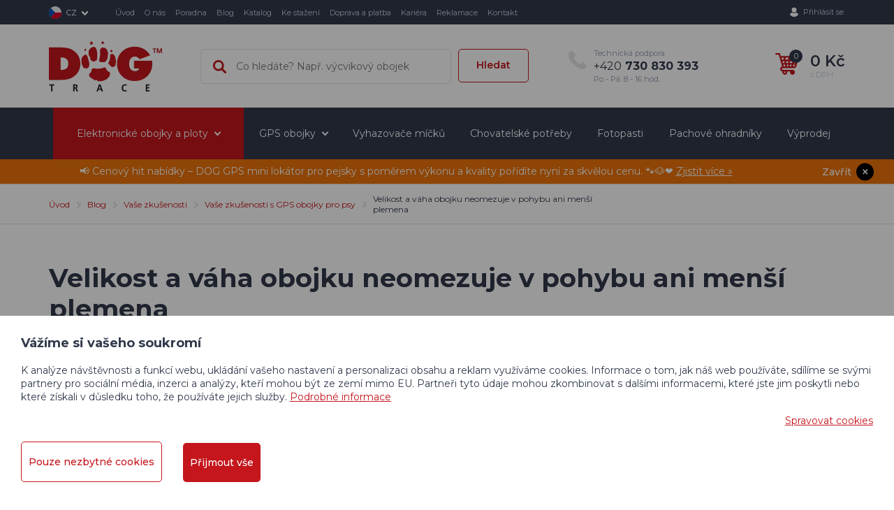

--- FILE ---
content_type: text/html; charset=utf-8
request_url: https://www.dogtrace.com/cs/m-239-velikost-a-vaha-obojku-neomezuje-v-pohybu-ani-mensi-plemena
body_size: 23581
content:
<!DOCTYPE html>
<html lang="cs">
<head>
    <meta charset="utf-8">
    <meta name="viewport" content="width=device-width, initial-scale=1">


		<!-- Google tag (gtag.js) -->
		<script async src="https://www.googletagmanager.com/gtag/js?id=G-RTVENRJLKF"></script>
		<script>
			window.dataLayer = window.dataLayer || [];
			function gtag(){
				dataLayer.push(arguments);
			}
			gtag('js', new Date());

			gtag('config', "G-RTVENRJLKF");

		</script>

	<title>Velikost a váha obojku neomezuje v pohybu ani menší plemena | Dogtrace</title>


    <meta name="description" content="Jsme českým výrobcem elektronických výcvikových obojků a dalších pomůcek pro psy. Mezi naše stěžejní produkty patří výcvikové obojky d-control, GPS obojky DOG GPS, neviditelné ploty d-fence a obojky proti štěkání d-mute.">

    <meta name="keywords" content="">


    <meta property="og:site_name" content="Dogtrace">

    <meta property="og:url" content="https://www.dogtrace.com/cs/m-239-velikost-a-vaha-obojku-neomezuje-v-pohybu-ani-mensi-plemena">


        <meta property="og:title" content="">
        <meta property="og:type" content="website">
        <meta property="og:description" content="">


    <link href="https://fonts.googleapis.com/css?family=Montserrat:300,400,400i,500,600,700,800&amp;subset=latin-ext"
          rel="stylesheet">

    <link rel="stylesheet" href="/assets/front/app.css?id=6d853e9eaac6290cf723">

    <link rel="shortcut icon" href="/favicon.ico">
	    <meta property="og:image" content="https://www.dogtrace.com/userfiles/blog/blg-239-7.jpg">


<script>
    var cookieVariant = "bar"
    var user_id = null
    var lang = 1
    var updateCookiesLink = "/cs/m-239-velikost-a-vaha-obojku-neomezuje-v-pohybu-ani-mensi-plemena?do=updateCookies"
</script>

<script src="/assets/front/top.js?id=de938479ade3c8fe48ce"></script>


	<meta name="google-site-verification" content="FypvrdHxX1QA_LNhUY0Ld4TZM4BmclOo1-SzJvwm9DE" />
<meta name="google-site-verification" content="bwtcIcv1E_cGnFNbi149aLPbWCVuq5O0EYZnB0lCD_4" />
<meta name="google-site-verification" content="IvL-W9Xt2pahs51Ttnq8_Un9OdkAtWwW6o3M2rtkstA" />
<meta name="seznam-wmt" content="whKD04A10YgeZShFieRXZ0q2kVWrBMEq" />

<div id="snippet--cookiesa">	
	<noscript><img height="1" width="1" style="display:none"
	  src="https://www.facebook.com/tr?id=2025550784226024&ev=PageView&noscript=1"
	/></noscript>
	<!-- End Facebook Pixel Code -->

</div>
</head>

<body class="cs">

<a id="backtop" href="#app">Zpět nahoru</a>





<div class="modal fade business-modal" id="business_modal"
     tabindex="-1" role="dialog" aria-hidden="true">
    <div class="modal-dialog" role="document">
        <div class="modal-content">


            <div class="modal-header">
                <img data-src="/userfiles/menuitem/img-839-4.jpg" class="lazyload" alt="AKCE lokátor jen za 999,- Kč">
                <div class="close-btn" data-dismiss="modal"></div>
            </div>

            <div class="modal-body">
                <h2 class="h2">GPS TRACKER ZA 999,- KČ</h2>
                <div class="content"><p style="text-align: center;"><span>Pořiďte </span>svému mazlíčkovi <strong>lokátor DOG GPS mini za skvělou cenu. </strong>Cenový hit nabízí nejlepší poměr ceny, funkcí a spolehlivé technologie.</p></div>
                <div class="buttons-in-row">
                    

                            <a href="https://www.dogtrace.com/cs/p-856-dog-gps-mini-lokator-pro-psy" class="btn closeFlashBtn btn-primary red">Koupit tracker</a>
                </div>
            </div>
        </div>
    </div>
</div>


<div id="app">
        <header>




	<div class="header-top only-desktop">
		<div class="container">
			<div class="row">
				<div class="col-xs-12">
					<div class="flex">
						<div class="left flex-start-center">
							<div class="languages">
									<span class="lang">
											<img class="lazyload" data-src="/userfiles/images/flags/cs.svg" alt="CZ">
											<span class="langs__item">CZ</span>
									</span>

									<div class="box">
											<span class="lang">
												<img class="lazyload" data-src="/userfiles/images/flags/en.svg" alt="EN">
												<a href="https://www.dogtrace.com/en">EN</a>
											</span>
										<span class="lang">
											<img class="lazyload" data-src="/userfiles/images/flags/sk.svg" alt="SK">
											<a href="https://www.dogtrace.com/sk/m-239-velkost-a-hmotnost-obojku-neobmedzuje-pohyb-ani-mensich-plemien" class="langs__item">SK</a>
										</span>
										<span class="lang">
												<img class="lazyload" data-src="/userfiles/images/flags/de.svg" alt="DE">
												<a href="/cs/m-180">DE</a>
										</span>
										<span class="lang">
												<img class="lazyload" data-src="/userfiles/images/flags/pl.svg" alt="PL">
												<a href="https://www.dogtrace.com/pl/m-239-velikost-a-vaha-obojku-neomezuje-v-pohybu-ani-mensi-plemena">PL</a>
											</span>
									</div>

							</div>

								<nav id="main_nav" class="collapse navbar-collapse">
<ul class="nav navbar-nav flex">
	<li class="level1">
		<a href="/">Úvod</a>
	</li>
	<li class="level1">
		<a href="/cs/m-6-o-nas">O nás</a>
	</li>
	<li class="level1">
		<a href="/cs/m-8-poradna">Poradna</a>
	</li>
	<li class="level1">
		<a href="/cs/m-5-blog">Blog</a>
	</li>
	<li class="level1">
		<a href="/cs/m-7-katalog-produktu-dogtrace">Katalog</a>
	</li>
	<li class="level1">
		<a href="/cs/m-3-ke-stazeni">Ke stažení</a>
	</li>
	<li class="level1">
		<a href="/cs/m-4-doprava-a-platba">Doprava a platba</a>
	</li>
	<li class="level1">
		<a href="/cs/m-9-kariera">Kariéra</a>
	</li>
	<li class="level1">
		<a href="/cs/m-585-servisni-a-reklamacni-formular">Reklamace</a>
	</li>
	<li class="level1">
		<a href="/cs/m-2-kontakt">Kontakt</a>
	</li>
</ul>
								</nav>

						</div>



								<div id="log" class="log-wrapper">
									<a class="log custom-toggler" data-target="#accountNav">Přihlásit se</a>
									<div id="accountNav" class="account-nav-wrapper">
										<form action="/cs/m-239-velikost-a-vaha-obojku-neomezuje-v-pohybu-ani-mensi-plemena" method="post" id="frm-signInForm" class="form-vertical">
											<label for="frm-signInForm-email">Váš e-mail</label>
											<input type="text" name="email" id="frm-signInForm-email" required data-nette-rules='[{"op":":filled","msg":"Prosím zadejte e-mail."}]' class="form-control">
											<label for="frm-signInForm-password">Vaše heslo</label>
											<input type="password" name="password" id="frm-signInForm-password" required data-nette-rules='[{"op":":filled","msg":"Zvolte si heslo"}]' class="form-control">
											<input type="submit" name="send" value="Přihlásit" class="btn btn-primary red">
										<input type="hidden" name="_do" value="signInForm-submit"></form>


										<a class="reg" href="/cs/register">Nově se zaregistrovat</a>
										<a class="reg" href="/cs/password">Zapomenuté heslo</a>
									</div>
								</div>

					</div>
				</div>
			</div>
		</div>
	</div>


            <div id="sticky_nav" class="sticky-nav-wrapper js--header">
                <div class="header-main">
                    <div class="container mobile-nav-editable">
                        <div class="row">
                            <div class="col-xs-12 col flex">
                                <div class="logo">
                                    <a href="/"
                                       class="navbar-brand-custom">
                                        <img data-src="/userfiles/images/logo.webp"
                                             alt="Dogtrace" class="lazyload img-responsive">
                                    </a>
                                </div>

                                <div class="search" id="searchBoxWrap">
                                    <form action="/cs/m-239-velikost-a-vaha-obojku-neomezuje-v-pohybu-ani-mensi-plemena" method="post" id="frm-search">
                                        <div class="form-group flex-start">
                                            <input type="text" name="search_text" id="frm-search-search_text" required data-nette-rules='[{"op":":filled","msg":"Zadejte prosím alespoň dva znaky."},{"op":":minLength","msg":"Zadejte prosím alespoň dva znaky.","arg":2}]' class="search_text" data-use="typeahead" placeholder="Co hledáte? Např. výcvikový obojek">
                                            <button class="button" type="submit" name="search" value="Hledat">Hledat</button>
                                        </div>
                                    <input type="hidden" name="_do" value="search-submit"><!--[if IE]><input type=IEbug disabled style="display:none"><![endif]-->
</form>

                                </div>

                                <a href="tel:+420730830393"
                                   class="contact">
                                    <span>Technická podpora</span>
                                    +420<strong>&nbsp;730 830 393</strong>
                                    <span>Po - Pá: 8 - 16 hod.</span>
                                </a>


                                <div class="ico--search">
                                    <span class="ico custom-toggler" data-target="#searchBoxWrap"></span>
                                </div>

                                <div class="basket">
                                    <basket></basket>
                                </div>

                                <button class="navbar-toggle" type="button" data-toggle="collapse"
                                        data-target="#cat_nav">

                                    <div class="ico-part">
                                        <span class="icon-bar"></span>
                                        <span class="icon-bar"></span>
                                        <span class="icon-bar"></span>
                                    </div>

                                    <span class="text">Menu</span>
                                </button>

                                <div class="mobile-nav">


                                    <nav id="cat_nav" class="collapse navbar-collapse cat-nav-wrapper ">




	<div class="header-top only-mobile">
					<div class="flex">
						<div class="left flex-start-center">
							<div class="languages">
									<span class="lang">
											<img class="lazyload" data-src="/userfiles/images/flags/cs.svg" alt="CZ">
											<span class="langs__item">CZ</span>
									</span>

									<div class="box">
											<span class="lang">
												<img class="lazyload" data-src="/userfiles/images/flags/en.svg" alt="EN">
												<a href="https://www.dogtrace.com/en">EN</a>
											</span>
										<span class="lang">
											<img class="lazyload" data-src="/userfiles/images/flags/sk.svg" alt="SK">
											<a href="https://www.dogtrace.com/sk/m-239-velkost-a-hmotnost-obojku-neobmedzuje-pohyb-ani-mensich-plemien" class="langs__item">SK</a>
										</span>
										<span class="lang">
												<img class="lazyload" data-src="/userfiles/images/flags/de.svg" alt="DE">
												<a href="/cs/m-180">DE</a>
										</span>
										<span class="lang">
												<img class="lazyload" data-src="/userfiles/images/flags/pl.svg" alt="PL">
												<a href="https://www.dogtrace.com/pl/m-239-velikost-a-vaha-obojku-neomezuje-v-pohybu-ani-mensi-plemena">PL</a>
											</span>
									</div>

							</div>


						</div>



								<div id="logMobile" class="log-wrapper">
									<a class="log custom-toggler" data-target="#accountNavMobile">Přihlásit se</a>
									<div id="accountNavMobile" class="account-nav-wrapper">
										<form action="/cs/m-239-velikost-a-vaha-obojku-neomezuje-v-pohybu-ani-mensi-plemena" method="post" id="frm-signInForm" class="form-vertical">
											<label for="frm-signInForm-email">Váš e-mail</label>
											<input type="text" name="email" id="frm-signInForm-email" required data-nette-rules='[{"op":":filled","msg":"Prosím zadejte e-mail."}]' class="form-control">
											<label for="frm-signInForm-password">Vaše heslo</label>
											<input type="password" name="password" id="frm-signInForm-password" required data-nette-rules='[{"op":":filled","msg":"Zvolte si heslo"}]' class="form-control">
											<input type="submit" name="send" value="Přihlásit" class="btn btn-primary red">
										<input type="hidden" name="_do" value="signInForm-submit"></form>


										<a class="reg" href="/cs/register">Nově se zaregistrovat</a>
										<a class="reg" href="/cs/password">Zapomenuté heslo</a>
									</div>
								</div>

					</div>
	</div>







		<ul class="nav flex">

			<li
			 class="level1 dropdown submenu red-background">
				


				<a href="/cs/m-836-elektronicke-obojky-a-ploty" class="level1__link">
						<div class="header__text-wrap">
							<span class="header_box-item-link-text">
                            	Elektronické obojky a ploty
								<span class="header_box-item-link-number">
								(234)
						</span>
							</span>
						</div>
                </a>



		<ul class="dropdown-menu">

			<li
			 class="level2">
				


				<a href="/cs/m-10-vycvikove-obojky" class="box-item box-item--flex">
							<img class="header__category-img" src="/userfiles/category_prev/ctrprev-10-12.jpg" alt="Výcvikové obojky">
						<div class="header__text-wrap">
							<span class="header_box-item-link-text">
                            	Výcvikové obojky
								<span class="header_box-item-link-number">
								(80)
						</span>
							</span>
						</div>
						<span class=" icon-right header_box-item-icon"></span>
                </a>

			</li>
			<li
			 class="level2">
				


				<a href="/cs/m-13-obojky-proti-stekani" class="box-item box-item--flex">
							<img class="header__category-img" src="/userfiles/category_prev/ctrprev-13-12.jpg" alt="Obojky proti štěkání">
						<div class="header__text-wrap">
							<span class="header_box-item-link-text">
                            	Obojky proti štěkání
								<span class="header_box-item-link-number">
								(5)
						</span>
							</span>
						</div>
						<span class=" icon-right header_box-item-icon"></span>
                </a>

			</li>
			<li
			 class="level2">
				


				<a href="/cs/m-12-neviditelne-ploty" class="box-item box-item--flex">
							<img class="header__category-img" src="/userfiles/category_prev/ctrprev-12-12.jpg" alt="Neviditelné ploty">
						<div class="header__text-wrap">
							<span class="header_box-item-link-text">
                            	Neviditelné ploty
								<span class="header_box-item-link-number">
								(7)
						</span>
							</span>
						</div>
						<span class=" icon-right header_box-item-icon"></span>
                </a>

			</li>
			<li
			 class="level2">
				


				<a href="/cs/m-15-prislusenstvi" class="box-item box-item--flex">
							<img class="header__category-img" src="/userfiles/category_prev/ctrprev-15-12.jpg" alt="Příslušenství">
						<div class="header__text-wrap">
							<span class="header_box-item-link-text">
                            	Příslušenství
								<span class="header_box-item-link-number">
								(189)
						</span>
							</span>
						</div>
						<span class=" icon-right header_box-item-icon"></span>
                </a>

			</li>
			<li
			 class="level2 submenu default-background">
				


				<a href="/cs/m-11-gps-obojky" class="box-item box-item--flex">
							<img class="header__category-img" src="/userfiles/category_prev/ctrprev-11-12.jpg" alt="GPS obojky">
						<div class="header__text-wrap">
							<span class="header_box-item-link-text">
                            	GPS obojky
								<span class="header_box-item-link-number">
								(84)
						</span>
							</span>
						</div>
						<span class=" icon-right header_box-item-icon"></span>
                </a>



			</li>
		</ul>
			</li>
			<li
			 class="level1 dropdown submenu default-background">
				


				<a href="/cs/m-11-gps-obojky" class="level1__link">
						<div class="header__text-wrap">
							<span class="header_box-item-link-text">
                            	GPS obojky
								<span class="header_box-item-link-number">
								(84)
						</span>
							</span>
						</div>
                </a>



		<ul class="dropdown-menu">

			<li
			 class="level2">
				


				<a href="/cs/m-837-gps-tracker-pro-psy" class="box-item box-item--flex">
							<img class="header__category-img" src="/userfiles/category_prev/ctrprev-837-12.jpg" alt="GPS lokátor">
						<div class="header__text-wrap">
							<span class="header_box-item-link-text">
                            	GPS lokátor
								<span class="header_box-item-link-number">
								(14)
						</span>
							</span>
						</div>
						<span class=" icon-right header_box-item-icon"></span>
                </a>

			</li>
			<li
			 class="level2">
				


				<a href="/cs/m-77-profesionalni-obojky-dog-gps" class="box-item box-item--flex">
							<img class="header__category-img" src="/userfiles/category_prev/ctrprev-77-12.jpg" alt="Obojky DOG GPS">
						<div class="header__text-wrap">
							<span class="header_box-item-link-text">
                            	Obojky DOG GPS
								<span class="header_box-item-link-number">
								(74)
						</span>
							</span>
						</div>
						<span class=" icon-right header_box-item-icon"></span>
                </a>

			</li>
		</ul>
			</li>
			<li
			 class="level1">
				


				<a href="/cs/m-14-podavace-a-vyhazovace-micku" class="level1__link">
						<div class="header__text-wrap">
							<span class="header_box-item-link-text">
                            	Vyhazovače míčků
								<span class="header_box-item-link-number">
								(15)
						</span>
							</span>
						</div>
                </a>

			</li>
			<li
			 class="level1">
				


				<a href="/cs/m-16-dalsi-pomucky" class="level1__link">
						<div class="header__text-wrap">
							<span class="header_box-item-link-text">
                            	Chovatelské potřeby
								<span class="header_box-item-link-number">
								(174)
						</span>
							</span>
						</div>
                </a>

			</li>
			<li
			 class="level1">
				


				<a href="/cs/m-556-fotopasti-dogtrace" class="level1__link">
						<div class="header__text-wrap">
							<span class="header_box-item-link-text">
                            	Fotopasti
								<span class="header_box-item-link-number">
								(3)
						</span>
							</span>
						</div>
                </a>

			</li>
			<li
			 class="level1">
				


				<a href="/cs/m-805-pachove-ohradniky" class="level1__link">
						<div class="header__text-wrap">
							<span class="header_box-item-link-text">
                            	Pachové ohradníky
								<span class="header_box-item-link-number">
								(31)
						</span>
							</span>
						</div>
                </a>

			</li>
			<li
			 class="level1">
				


				<a href="/cs/m-514-vyprodej" class="level1__link">
						<div class="header__text-wrap">
							<span class="header_box-item-link-text">
                            	Výprodej
								<span class="header_box-item-link-number">
								(25)
						</span>
							</span>
						</div>
                </a>

			</li>
		</ul>


                                        <div class="hl-menu-mobile">
                                            <a href="/">Úvod</a>
                                            <a href="/cs/m-6-o-nas">O nás</a>
                                            <a href="/cs/m-8-poradna">Poradna</a>
                                            <a href="/cs/m-5-blog">Blog</a>
                                            <a href="/cs/m-7-katalog-produktu-dogtrace">Katalog</a>
                                            <a href="/cs/m-3-ke-stazeni">Ke stažení</a>
                                            <a href="/cs/m-4-doprava-a-platba">Doprava a platba</a>
                                            <a href="/cs/m-9-kariera">Kariéra</a>
                                            <a href="/cs/m-585-servisni-a-reklamacni-formular">Reklamace</a>
                                            <a href="/cs/m-2-kontakt">Kontakt</a>
                                        </div>
                                    </nav>
                                </div>


                            </div>
                        </div>
                    </div>
                </div>

                <div class="header-categories">
                    <div class="header-categories__top">
                        <div class="container">
                            <div class="row">
                                <div class="col-xs-12">
                                    <nav class="collapse navbar-collapse cat-nav-wrapper">




		<ul class="nav flex">

			<li
			 class="level1 dropdown submenu red-background">
				


				<a href="/cs/m-836-elektronicke-obojky-a-ploty" class="level1__link">
						<div class="header__text-wrap">
							<span class="header_box-item-link-text">
                            	Elektronické obojky a ploty
								<span class="header_box-item-link-number">
								(234)
						</span>
							</span>
						</div>
                </a>



		<ul class="dropdown-menu">

			<li
			 class="level2">
				


				<a href="/cs/m-10-vycvikove-obojky" class="box-item box-item--flex">
							<img class="header__category-img" src="/userfiles/category_prev/ctrprev-10-12.jpg" alt="Výcvikové obojky">
						<div class="header__text-wrap">
							<span class="header_box-item-link-text">
                            	Výcvikové obojky
								<span class="header_box-item-link-number">
								(80)
						</span>
							</span>
						</div>
						<span class=" icon-right header_box-item-icon"></span>
                </a>

			</li>
			<li
			 class="level2">
				


				<a href="/cs/m-13-obojky-proti-stekani" class="box-item box-item--flex">
							<img class="header__category-img" src="/userfiles/category_prev/ctrprev-13-12.jpg" alt="Obojky proti štěkání">
						<div class="header__text-wrap">
							<span class="header_box-item-link-text">
                            	Obojky proti štěkání
								<span class="header_box-item-link-number">
								(5)
						</span>
							</span>
						</div>
						<span class=" icon-right header_box-item-icon"></span>
                </a>

			</li>
			<li
			 class="level2">
				


				<a href="/cs/m-12-neviditelne-ploty" class="box-item box-item--flex">
							<img class="header__category-img" src="/userfiles/category_prev/ctrprev-12-12.jpg" alt="Neviditelné ploty">
						<div class="header__text-wrap">
							<span class="header_box-item-link-text">
                            	Neviditelné ploty
								<span class="header_box-item-link-number">
								(7)
						</span>
							</span>
						</div>
						<span class=" icon-right header_box-item-icon"></span>
                </a>

			</li>
			<li
			 class="level2">
				


				<a href="/cs/m-15-prislusenstvi" class="box-item box-item--flex">
							<img class="header__category-img" src="/userfiles/category_prev/ctrprev-15-12.jpg" alt="Příslušenství">
						<div class="header__text-wrap">
							<span class="header_box-item-link-text">
                            	Příslušenství
								<span class="header_box-item-link-number">
								(189)
						</span>
							</span>
						</div>
						<span class=" icon-right header_box-item-icon"></span>
                </a>

			</li>
			<li
			 class="level2 submenu default-background">
				


				<a href="/cs/m-11-gps-obojky" class="box-item box-item--flex">
							<img class="header__category-img" src="/userfiles/category_prev/ctrprev-11-12.jpg" alt="GPS obojky">
						<div class="header__text-wrap">
							<span class="header_box-item-link-text">
                            	GPS obojky
								<span class="header_box-item-link-number">
								(84)
						</span>
							</span>
						</div>
						<span class=" icon-right header_box-item-icon"></span>
                </a>



			</li>
		</ul>
			</li>
			<li
			 class="level1 dropdown submenu default-background">
				


				<a href="/cs/m-11-gps-obojky" class="level1__link">
						<div class="header__text-wrap">
							<span class="header_box-item-link-text">
                            	GPS obojky
								<span class="header_box-item-link-number">
								(84)
						</span>
							</span>
						</div>
                </a>



		<ul class="dropdown-menu">

			<li
			 class="level2">
				


				<a href="/cs/m-837-gps-tracker-pro-psy" class="box-item box-item--flex">
							<img class="header__category-img" src="/userfiles/category_prev/ctrprev-837-12.jpg" alt="GPS lokátor">
						<div class="header__text-wrap">
							<span class="header_box-item-link-text">
                            	GPS lokátor
								<span class="header_box-item-link-number">
								(14)
						</span>
							</span>
						</div>
						<span class=" icon-right header_box-item-icon"></span>
                </a>

			</li>
			<li
			 class="level2">
				


				<a href="/cs/m-77-profesionalni-obojky-dog-gps" class="box-item box-item--flex">
							<img class="header__category-img" src="/userfiles/category_prev/ctrprev-77-12.jpg" alt="Obojky DOG GPS">
						<div class="header__text-wrap">
							<span class="header_box-item-link-text">
                            	Obojky DOG GPS
								<span class="header_box-item-link-number">
								(74)
						</span>
							</span>
						</div>
						<span class=" icon-right header_box-item-icon"></span>
                </a>

			</li>
		</ul>
			</li>
			<li
			 class="level1">
				


				<a href="/cs/m-14-podavace-a-vyhazovace-micku" class="level1__link">
						<div class="header__text-wrap">
							<span class="header_box-item-link-text">
                            	Vyhazovače míčků
								<span class="header_box-item-link-number">
								(15)
						</span>
							</span>
						</div>
                </a>

			</li>
			<li
			 class="level1">
				


				<a href="/cs/m-16-dalsi-pomucky" class="level1__link">
						<div class="header__text-wrap">
							<span class="header_box-item-link-text">
                            	Chovatelské potřeby
								<span class="header_box-item-link-number">
								(174)
						</span>
							</span>
						</div>
                </a>

			</li>
			<li
			 class="level1">
				


				<a href="/cs/m-556-fotopasti-dogtrace" class="level1__link">
						<div class="header__text-wrap">
							<span class="header_box-item-link-text">
                            	Fotopasti
								<span class="header_box-item-link-number">
								(3)
						</span>
							</span>
						</div>
                </a>

			</li>
			<li
			 class="level1">
				


				<a href="/cs/m-805-pachove-ohradniky" class="level1__link">
						<div class="header__text-wrap">
							<span class="header_box-item-link-text">
                            	Pachové ohradníky
								<span class="header_box-item-link-number">
								(31)
						</span>
							</span>
						</div>
                </a>

			</li>
			<li
			 class="level1">
				


				<a href="/cs/m-514-vyprodej" class="level1__link">
						<div class="header__text-wrap">
							<span class="header_box-item-link-text">
                            	Výprodej
								<span class="header_box-item-link-number">
								(25)
						</span>
							</span>
						</div>
                </a>

			</li>
		</ul>

                                    </nav>
                                </div>
                            </div>
                        </div>
                    </div>

                    <div id="flash_message" >
                        <div class="flash-message">
                            <button onclick="closeFlash();"
                                    class="btn-primary ajax button">Zavřít</button>
                            <div class="flash-wrapper">
                                <div class="flash-content">
                                    <p>📢 Cenový hit nabídky – DOG GPS mini lokátor pro pejsky s poměrem výkonu a kvality pořídíte nyní za skvělou cenu. 🐾🐶❤️</p>
                                    <a href="https://www.dogtrace.com/cs/p-856-dog-gps-mini-lokator-pro-psy" class="more">
                                        Zjistit více &raquo;
                                    </a>
                                </div>
                            </div>
                            <div></div>
                        </div>
                    </div>
                </div>

            </div>
        </header>




<div class="breadcrumb_nav">
	<div class="container hidden-xs">
		<div class="row">
			<div class="col-xs-12 text-center">
				<ol class="breadcrumb"><li><a href="/" title="Elektronické výcvikové obojky a GPS pro psy">Úvod</a></li><li><a href="/cs/m-5-blog" title="Blog">Blog</a></li><li><a href="/cs/m-220-vase-zkusenosti-a-recenze-s-produkty-dogtrace" title="Vaše zkušenosti a recenze s produkty DogTrace">Vaše zkušenosti</a></li><li><a href="/cs/m-202-vase-zkusenosti-s-gps-obojky-pro-psy" title="Vaše zkušenosti s GPS obojky pro psy">Vaše zkušenosti s GPS obojky pro psy</a></li><li class="active">Velikost a váha obojku neomezuje v pohybu ani menší plemena</li></ol>
			</div>
		</div>
	</div>
</div>

    <section class="blog-detail">
        <div class="container">
            <div class="row">
                <div class="col-xs-12">
                    <h1>Velikost a váha obojku neomezuje v pohybu ani menší plemena</h1>

                    <div class="article">
                        <div class="flex-start-center article-tags wrap">
                            <p class="info-tag icon-date">
                                08. 11. 2019
                            </p>

                            <a href="/cs/m-202-vase-zkusenosti-s-gps-obojky-pro-psy">
                                Vaše zkušenosti s GPS obojky pro psy Dogtrace
                            </a>

                        </div>

                        <div class="image">
                            <img data-src="/userfiles/blog/blg-239-7.jpg" class="lazyload img-responsive"
                                             alt="Velikost a váha obojku neomezuje v pohybu ani menší plemena">
                            <div class="gradient"></div>
                        </div>
                    </div>
                </div>

            </div>

            <div class="row  row--stretch">
                <div class="col-xs-12 col-sm-12 col-md-8 col-lg-8">
                    <div class="text">
											<div class="content"><p style="text-align: justify;">Dobrý den,</p>
<p style="text-align: justify;">nedávno jsem si pořídil Váš produkt <a href="https://www.dogtrace.com/cs/p-131-vyhledavaci-zarizeni-dog-gps-x30t">DOG GPS X30T</a> vč. dalšího obojku GPS X30 pro své pejsky plemeno <a href="https://cs.wikipedia.org/wiki/Border_teri%C3%A9r">Border teriér</a>. Velikost a váha obojku maximálně vyhovuje a pejsky nijak neomezuje v pohybu. Po vyzkoušení v terénu jsem prozatím zjistil, že se jedná skutečně o top produkt, který splňuje zcela to, co jsem očekával. Mohu všem jen doporučit. Je to špičkový produkt pro lov i výcvik. S ohledem na mnou vlastněný telefon mi schází jen aplikace pro iOS.</p>
<p style="text-align: justify;">Nákup jsem provedl u Vašeho prodejce <a href="https://www.dogtrace.com/cs/r-10-jihomoravsky-kraj">Jarmen-Pro</a>, Chovatelské potřeby v Hodoníně a mohu hodnotit, že se jedná o odbornou a kvalitní prodejnu. Vše mi bylo vysvětleno a předvedeno s maximální pečlivostí a ochotou.</p>
<p style="text-align: justify;">S pozdravem</p>
<p style="text-align: justify;">Pavel Přikryl, Prušánky<br /><sub><em>Recenze zaslána dne 17. 10. 2019</em></sub></p></div>
                    </div>


                    <div class="gallery flex-start wrap">
                    </div>

                    <div class="fb-share-line flex-start wrap">
                        <p>Líbí se vám tento článek? Sdílejte ho prosím :)</p>
                        <div class="fb-share-button" data-href="https://www.dogtrace.com/cs/m-239-velikost-a-vaha-obojku-neomezuje-v-pohybu-ani-mensi-plemena" data-layout="box_count"
                             data-size="small" data-mobile-iframe="true"><a target="_blank"
                                                                            href="https://www.facebook.com/sharer/sharer.php?u=https://www.dogtrace.com/cs/m-239-velikost-a-vaha-obojku-neomezuje-v-pohybu-ani-mensi-plemena&amp;src=sdkpreparse"
                                                                            class="fb-xfbml-parse-ignore">Sdílet</a>
                        </div>
                    </div>


                    <div class="comments">
                        <h3>Komentáře ke článku</h3>

                        <a href="#add-comment" class="btn btn-info">Vložit komentář</a>

                    </div>

                    <div class="add-comment" id="add-comment">
                        <p class="title">Přidat komentář ke článku
<span>Vaše emailová adresa nebude zveřejněna. Vyžadované informace jsou označeny hvězdičkou</span></p>

                        <form action="/cs/m-239-velikost-a-vaha-obojku-neomezuje-v-pohybu-ani-mensi-plemena" method="post" id="frm-comment" class="form-horizontal">
                            <div class="row">
                                <div class="col-xs-12 col-sm-6 col-md-5">
                                    <div class="form-group">
                                        <div class="col-xs-12">
                                            <label for="frm-comment-name">Jméno</label> <span class="star"> *</span>
                    				<input type="text" name="name" id="frm-comment-name" required data-nette-rules='[{"op":":filled","msg":"Zadejte prosím Vaše jméno."}]' class="form-control">
                                        </div>
                                    </div>
                                </div>
                                <div class="col-xs-12 col-sm-6 col-md-5">
                                    <div class="form-group">
                                        <div class="col-xs-12">
                                            <label for="frm-comment-user_email">E-mail</label> <span class="star"> *</span>
                   					<input type="text" name="user_email" id="frm-comment-user_email" required data-nette-rules='[{"op":":filled","msg":"Zadejte prosím Váš e-mail."}]' class="form-control">
                                        </div>
                                    </div>
                                </div>
                                <div class="col-xs-12 col-sm-12 col-md-10">
                                    <div class="form-group">
                                        <div class="col-xs-12">
                                            <label for="frm-comment-text">Komentář</label> <span class="star"> *</span>
                    				<textarea name="text" rows="10" id="frm-comment-text" required data-nette-rules='[{"op":":filled","msg":"Zadejte prosím Váš Komentář."}]' class="form-control"></textarea>
                                        </div>
                                    </div>

																	<div class="form-group">
																		<div class="col-xs-12">
																			<div class="gdpr-info">
																				Více informací o tom, jak zpracováváme osobní údaje  <br>najdete v našich <a data-remodal-target="modal_info" href="#" class="skipAnimate">Zásadách zpracování osobních údajů</a>.
																			</div>
																		</div>
																	</div>
                                    <input type="submit" name="save" value="Odeslat komentář" class="btn btn-info">
                                </div>
                            </div>
                            <div id="frm-comment-email-container" class="wodcz-nette-forms-hp"><label for="frm-comment-email"></label><input type="text" name="email" id="frm-comment-email" autocomplete="new-password"></div>
                        <input type="hidden" name="item_id" value="239"><input type="hidden" name="parent_id" value=""><input type="hidden" name="_do" value="comment-submit"></form>

                    </div>
                </div>

                <div class="col-xs-12 col-sm-12 col-md-4 col-lg-3 col-lg-offset-1">
                    <div class="col-right">




                    <div class="rubrics">
                        <h3>Rubriky blogu</h3>

                        <a href="/cs/m-27-vyber-obojku-pro-konkretni-plemeno">
                        	Výběr obojku pro konkrétní plemeno <span class="mnozstvi">(26)</span>
                        </a>
                        <a href="/cs/m-521-vycvik-a-vychova-psu">
                        	Výcvik a výchova psů <span class="mnozstvi">(11)</span>
                        </a>
                        <a href="/cs/m-220-vase-zkusenosti-a-recenze-s-produkty-dogtrace" class="header">
                        	Vaše zkušenosti <span class="mnozstvi">(158)</span>
                        </a>
	                        	<div class="under">
	                        	<a href="/cs/m-28-vase-zkusenosti-s-elektronickymi-vycvikovymi-obojky-d-control" class="submenu">
		                        	Vaše zkušenosti s elektronickými výcvikovými obojky d-control <span class="mnozstvi">(109)</span>
		                        </a>
	                        	<a href="/cs/m-202-vase-zkusenosti-s-gps-obojky-pro-psy" class="submenu">
		                        	Vaše zkušenosti s GPS obojky pro psy <span class="mnozstvi">(43)</span>
		                        </a>
	                        	<a href="/cs/m-817-vase-zkusenosti-s-prislusenstvim-pro-psy" class="submenu">
		                        	Vaše zkušenosti s příslušenstvím pro psy <span class="mnozstvi">(1)</span>
		                        </a>
	                        	<a href="/cs/m-236-vase-zkusenosti-s-obojky-d-fence" class="submenu">
		                        	Vaše zkušenosti s neviditelnými ploty d-fence <span class="mnozstvi">(3)</span>
		                        </a>
	                        	<a href="/cs/m-246-kratke-vzkazy-nasich-zakazniku" class="submenu">
		                        	Krátké vzkazy našich zákazníků <span class="mnozstvi">(1)</span>
		                        </a>
	                        	<a href="/cs/m-261-zkusenosti-s-nasim-servisem" class="submenu">
		                        	Zkušenosti s naším servisem <span class="mnozstvi">(1)</span>
		                        </a>
	                        	</div>
                        <a href="/cs/m-29-pise-se-o-nas">
                        	Píše se o nás <span class="mnozstvi">(3)</span>
                        </a>
                        <a href="/cs/m-219-navody-k-produktum-dogtrace" class="header">
                        	Návody <span class="mnozstvi">(12)</span>
                        </a>
	                        	<div class="under">
	                        	<a href="/cs/m-69-navody-pro-neviditelne-ploty-d-fence" class="submenu">
		                        	Neviditelné ploty d-fence <span class="mnozstvi">(7)</span>
		                        </a>
	                        	<a href="/cs/m-166-navody-pro-vycvikove-obojky-d-control" class="submenu">
		                        	Výcvikové obojky d-control <span class="mnozstvi">(2)</span>
		                        </a>
	                        	<a href="/cs/m-189-navody-pro-protistekaci-obojky-d-mute" class="submenu">
		                        	Protištěkací obojky d-mute <span class="mnozstvi">(1)</span>
		                        </a>
	                        	<a href="/cs/m-772-lokalizacni-obojky-dog-gps" class="submenu">
		                        	Lokalizační obojky DOG GPS <span class="mnozstvi">(1)</span>
		                        </a>
	                        	<a href="/cs/m-896-gps-lokator-dog-gps-mini" class="submenu">
		                        	GPS lokátor DOG GPS mini <span class="mnozstvi">(1)</span>
		                        </a>
	                        	</div>
                        <a href="/cs/m-205-sponzorovane-aktivity">
                        	Sponzorované aktivity <span class="mnozstvi">(3)</span>
                        </a>
                        <a href="/cs/m-208-udalosti" class="header">
                        	Události <span class="mnozstvi">(12)</span>
                        </a>
	                        	<div class="under">
	                        	<a href="/cs/m-221-zpravy-ze-zahranici" class="submenu">
		                        	Zprávy ze zahraničí <span class="mnozstvi">(5)</span>
		                        </a>
	                        	<a href="/cs/m-242-zpravy-z-domoviny" class="submenu">
		                        	Zprávy z domoviny <span class="mnozstvi">(7)</span>
		                        </a>
	                        	</div>
                    </div>







        <div class="contact-box contact-box--shadow  ">
            <div class="flex flex-start wrap">
                <div class="icon">
                    <img height="92" width="92" alt="Milan Vacek"
                         class="lazyload img-responsive" data-src="/userfiles/images/vacek.jpg">
                </div>
                <p class="title">
                    <span></span>
                    Milan Vacek
                    <span>Technická podpora</span>
                </p>
            </div>
            <div class="text">
                    <a href="tel:+420730830393" class="contact">
                        +420 <strong>730 830 393</strong>
                        <span>Po-Pá: 8:00-16:00 hod</span>
                    </a>
                    <a href="mailto:podpora@dogtrace.com" class="contact mail">podpora@dogtrace.com</a>
            </div>
        </div>










    <div class="contact-box  ">
        <div class="flex flex-start wrap">
            <div class="icon">
                <img height="92" width="92" alt="Petra Koppová"
                     class="lazyload img-responsive" data-src="/userfiles/images/person-8.png">
            </div>
            <p class="title">
                <span></span>
                Petra Koppová
                <span>Obchodní oddělení  / eshop</span>
            </p>
        </div>
        <div class="text">
                <a href="tel:+420731441541" class="contact">
                    +420 <strong>731 441 541</strong>
                    <span>Po-Pá: 7:00-15:00 hod</span>
                </a>
                <a href="mailto:objednavky@dogtrace.com" class="contact mail">objednavky@dogtrace.com</a>
        </div>
    </div>




<div class="box-news">
    <h3>Odebírejte novinky a už vám nic neunikne.</h3>
    <p>Posíláme zajímavosti a zkušenosti, které oceníte. Případy správného použití výrobků, jak se o výrobky starat nebo jak na ně získat slevu.</p>
    <div class="search sm">
        <form class="ajax" action="/cs/m-239-velikost-a-vaha-obojku-neomezuje-v-pohybu-ani-mensi-plemena" method="post" id="frm-newsletter">
            <div class="form-group flex">
                <input class="" placeholder="Vložte e-mail" type="email" name="email_newsletter" id="frm-newsletter-email_newsletter" required data-nette-rules='[{"op":":filled","msg":"Prosím zadejte e-mail."},{"op":":email","msg":"E-mailová adresa není platná"}]'>
                <button class="button" type="submit" name="save" value="front.form.newsletter_save">Odebírat</button>
                <div id="frm-newsletter-email-container" class="wodcz-nette-forms-hp"><label for="frm-newsletter-email"></label><input type="text" name="email" id="frm-newsletter-email" autocomplete="new-password"></div>
            </div>
            <div class="checkbox">
                Více informací o tom, jak zpracováváme osobní údaje  <br>najdete v našich <a data-remodal-target="modal_info" href="#" class="skipAnimate">Zásadách zpracování osobních údajů</a>.
            </div>
<input type="hidden" name="_do" value="newsletter-submit"><!--[if IE]><input type=IEbug disabled style="display:none"><![endif]-->
        </form>
    </div>
</div>

<div class="labels">
    <h3>Štítky</h3>

        <a href="/cs/m-5-blog?label=ohař">
            ohař
        </a>
        <a href="/cs/m-5-blog?label=výcvik loveckého psa">
            výcvik loveckého psa
        </a>
        <a href="/cs/m-5-blog?label=myslivost">
            myslivost
        </a>
        <a href="/cs/m-5-blog?label=jezevčík">
            jezevčík
        </a>
        <a href="/cs/m-5-blog?label=pes utíká na procházce">
            pes utíká na procházce
        </a>
        <a href="/cs/m-5-blog?label=setr">
            setr
        </a>
        <a href="/cs/m-5-blog?label=border teriér">
            border teriér
        </a>
        <a href="/cs/m-5-blog?label=labrador">
            labrador
        </a>
        <a href="/cs/m-5-blog?label=německý ovčák">
            německý ovčák
        </a>
        <a href="/cs/m-5-blog?label=bernský salašnický pes">
            bernský salašnický pes
        </a>
        <a href="/cs/m-5-blog?label=sportovní kynologie">
            sportovní kynologie
        </a>
        <a href="/cs/m-5-blog?label=americký stafordšírský teriér">
            americký stafordšírský teriér
        </a>
        <a href="/cs/m-5-blog?label=ridgeback">
            ridgeback
        </a>
        <a href="/cs/m-5-blog?label=belgický ovčák">
            belgický ovčák
        </a>
        <a href="/cs/m-5-blog?label=bígl">
            bígl
        </a>
        <a href="/cs/m-5-blog?label=zlatý retrívr">
            zlatý retrívr
        </a>
        <a href="/cs/m-5-blog?label=základní povely pro psa">
            základní povely pro psa
        </a>
        <a href="/cs/m-5-blog?label=d-control Edge">
            d-control Edge
        </a>
        <a href="/cs/m-5-blog?label=border kolie">
            border kolie
        </a>
        <a href="/cs/m-5-blog?label=sprejový obojek">
            sprejový obojek
        </a>
        <a href="/cs/m-5-blog?label=pitbulteriér">
            pitbulteriér
        </a>
        <a href="/cs/m-5-blog?label=dalmatin">
            dalmatin
        </a>
        <a href="/cs/m-5-blog?label=vrhače míčků pro psy">
            vrhače míčků pro psy
        </a>
        <a href="/cs/m-5-blog?label=bavorský barvář">
            bavorský barvář
        </a>
        <a href="/cs/m-5-blog?label=nonstop dogwear">
            nonstop dogwear
        </a>
        <a href="/cs/m-5-blog?label=6 psů">
            6 psů
        </a>
        <a href="/cs/m-5-blog?label=tracker pro psy">
            tracker pro psy
        </a>
        <a href="/cs/m-5-blog?label=australský ovčák">
            australský ovčák
        </a>
        <a href="/cs/m-5-blog?label=jack russel teriér">
            jack russel teriér
        </a>
        <a href="/cs/m-5-blog?label=DOG GPS mini">
            DOG GPS mini
        </a>
        <a href="/cs/m-5-blog?label=dobrman">
            dobrman
        </a>
        <a href="/cs/m-5-blog?label=švýcarský ovčák">
            švýcarský ovčák
        </a>
        <a href="/cs/m-5-blog?label=československý vlčák">
            československý vlčák
        </a>
        <a href="/cs/m-5-blog?label=husky">
            husky
        </a>
        <a href="/cs/m-5-blog?label=tibetská doga">
            tibetská doga
        </a>
        <a href="/cs/m-5-blog?label=anglický bulteriér">
            anglický bulteriér
        </a>
        <a href="/cs/m-5-blog?label=akita inu">
            akita inu
        </a>
        <a href="/cs/m-5-blog?label=čivava">
            čivava
        </a>
        <a href="/cs/m-5-blog?label=rotvajler">
            rotvajler
        </a>
        <a href="/cs/m-5-blog?label=pudl">
            pudl
        </a>
        <a href="/cs/m-5-blog?label=beauceron">
            beauceron
        </a>
        <a href="/cs/m-5-blog?label=tosa inu">
            tosa inu
        </a>
        <a href="/cs/m-5-blog?label=kokršpaněl">
            kokršpaněl
        </a>
        <a href="/cs/m-5-blog?label=německý křepelák">
            německý křepelák
        </a>
        <a href="/cs/m-5-blog?label=západosibiřská lajka">
            západosibiřská lajka
        </a>
        <a href="/cs/m-5-blog?label=parson russell teriér">
            parson russell teriér
        </a>
        <a href="/cs/m-5-blog?label=shiba inu">
            shiba inu
        </a>
</div>

                    </div>
                </div>
            </div>
        </div>
    </section>


<section class="follow-us">
	<div class="container">
		<div class="row">
			<div class="image hidden-xs hidden-sm">
				<img data-src="/userfiles/images/11.webp" alt="Newsletter" class="lazyload img-responsive">
			</div>
			<div class="col-xs-12 col-sm-12 col-md-8">
				<div class="flex-start">
					<div class="follow-text is-relative">
						<h2>Přihlásit se k odběru novinek</h2>
						<p>Posíláme zajímavosti a zkušenosti, které oceníte. Případy správného použití výrobků, jak se o výrobky starat nebo jak na ně získat slevu.</p>
						<form class="ajax" action="/cs/m-239-velikost-a-vaha-obojku-neomezuje-v-pohybu-ani-mensi-plemena" method="post" id="frm-newsletter">
							<div class="search">
									<div class="form-group flex-start">
										<input class="text" placeholder="Vložte e-mail" type="email" name="email_newsletter" id="frm-newsletter-email_newsletter" required data-nette-rules='[{"op":":filled","msg":"Prosím zadejte e-mail."},{"op":":email","msg":"E-mailová adresa není platná"}]'>
										<button id="follow-us-submit=" class="button" type="submit" name="save" value="front.form.newsletter_save">Přihlásit&nbsp;se</button>
									</div>
								<div id="frm-newsletter-email-container" class="wodcz-nette-forms-hp"><label for="frm-newsletter-email"></label><input type="text" name="email" id="frm-newsletter-email" autocomplete="new-password"></div>
							</div>
							<div class="checkbox">
								Více informací o tom, jak zpracováváme osobní údaje  <br>najdete v našich <a data-remodal-target="modal_info" href="#" class="skipAnimate">Zásadách zpracování osobních údajů</a>.
							</div>
<input type="hidden" name="_do" value="newsletter-submit"><!--[if IE]><input type=IEbug disabled style="display:none"><![endif]-->
						</form>
					</div>
				</div>
			</div>
			<div class="col-xs-12 col-sm-12 col-md-4 text-center">
				<p class="big">Sledujte nás na<br />
sociálních sítích</p>
				<div class="flex-center wrap soc-">
					<a href="https://www.facebook.com/dogtraceofficial/" class="ico-soc fb"></a>
					<a href="https://www.instagram.com/dogtraceofficial/" class="ico-soc in"></a>
					<a href="https://za.pinterest.com/dogtrace/" class="ico-soc pin"></a>
					<a href="https://www.youtube.com/channel/UCJ1us2wfhqhC-ehHuOHhkfw" class="ico-soc yt"></a>
				</div>
			</div>
		</div>
	</div>
</section>



        <footer class="container">
            <div class="row">
                <div class="col-xs-12">
                    <div class="flex-start-center top-section">
                        <div class="image">
                            <img data-src="/userfiles/images/12.webp"
                                 alt="Používáte náš produkt? Získejte dárek zdarma" class="lazyload img-responsive">
                        </div>
                        <div class="text">
                            <h2>Používáte náš produkt? <span>Získejte dárek zdarma</span></h2>
                            <p>Pošlete nám fotku vašeho psa s naším výrobkem. Rozepište se, jak se vám s ním pracuje, konkrétní typ zařízení a zda jste s výrobkem spokojeni. Můžete připojit i jméno vašeho pejska. My vám za odměnu pošleme dárek. Recenze posílejte na e-mail <a href="mailto:grafika@dogtrace.com">grafika@dogtrace.com</a>, děkujeme. </p>
                        </div>
                    </div>
                </div>

                    <div class="col-xs-12 col-sm-6 col-md-3 footer-list">
                        <h3>Zákaznický servis</h3>
                        <ul>
                            <li>
                                <a href="/cs/m-2-kontakt">Kontakty</a>
                            </li>
                            <li>
                                <a href="/cs/m-44-obchodni-podminky">Obchodní podmínky</a>
                            </li>
                            <li>
                                <a href="/cs/m-4-doprava-a-platba">Doprava a platba</a>
                            </li>
                            <li>
                                <a href="/cs/m-46-reklamacni-rad">Reklamační řád</a>
                            </li>
                            <li>
                                <a href="/cs/m-585-servisni-a-reklamacni-formular">Servisní a reklamační formulář</a>
                            </li>
                            <li>
                                <a href="/cs/m-47-odstoupeni-od-kupni-smlouvy">Odstoupení od kupní smlouvy</a>
                            </li>
                            <li>
                                <a href="/cs/m-48-vyhody-produktu-dogtrace">Výhody produktů Dogtrace</a>
                            </li>
                            <li>
                                <a href="/cs/m-87-funkce-a-vlastnosti-produktu">Funkce a vlastnosti produktů</a>
                            </li>
                            <li>
                                <a href="/cs/m-8-poradna">Poradna</a>
                            </li>
                            <li>
                                <a href="/cs/m-515-pravidla-pro-razeni-zbozi">Pravidla pro řazení zboží</a>
                            </li>
                            <li>
                                <a href="/cs/m-516-pravidla-pro-zverejnovani-recenzi">Pravidla pro zveřejňování recenzí</a>
                            </li>
                        </ul>
                    </div>
                    <div class="col-xs-12 col-sm-6 col-md-3 footer-list">
                        <h3>Důležité odkazy</h3>
                        <ul>
                            <li>
                                <a href="/cs/m-50-obchodni-sit">Obchodní síť</a>
                            </li>
                            <li>
                                <a href="/cs/m-51-nase-certifikaty">Naše certifikáty</a>
                            </li>
                            <li>
                                <a href="/cs/m-3-ke-stazeni">Ke stažení</a>
                            </li>
                            <li>
                                <a href="/cs/m-7-katalog-produktu-dogtrace">Katalog produktů</a>
                            </li>
                            <li>
                                <a href="/cs/m-586-navody">Návody</a>
                            </li>
                            <li>
                                <a href="/cs/m-6-o-nas">O naší firmě</a>
                            </li>
                            <li>
                                <a href="/cs/m-517-zasady-zpracovani-osobnich-udaju">Zásady zpracování osobních údajů</a>
                            </li>
                            <li>
                                <a href="/cs/m-411-zasady-zpracovani-souboru-cookies">Zásady zpracování souborů cookies</a>
                            </li>
                            <li>
                                <a href="/cs/m-518-pouceni-o-souborech-cookies">Poučení o souborech cookies</a>
                            </li>
                            <li>
                                <a href="/cs/m-519-licencni-podminky-aplikace-dogtrace-gps">Licenční podmínky aplikace Dogtrace GPS</a>
                            </li>
                        </ul>
                    </div>

                <div class="col-xs-12 col-sm-12 col-md-6">








        <div class="contact-box contact-box--shadow   flex-start-center wide">
            <div class="flex flex-start wrap">
                <div class="icon">
                    <img height="92" width="92" alt="Milan Vacek"
                         class="lazyload img-responsive" data-src="/userfiles/images/vacek.jpg">
                </div>
            </div>
            <div class="text">
                <p class="title">
                    <span></span>
                    Milan Vacek
                </p>
                    <a href="tel:+420730830393" class="contact">
                        +420 <strong>730 830 393</strong>
                        <span>Po-Pá: 8:00-16:00 hod</span>
                    </a>
                    <a href="mailto:podpora@dogtrace.com" class="contact mail">podpora@dogtrace.com</a>
            </div>
        </div>



                </div>
                <div class="col-xs-12">
                    <div class="row bottom-section">
												<div class="col-xs-12">
													<div class="flex wrap">
														<div class="companies">

																<a href="https://www.vnte.cz">
																	<img
																					data-src="/userfiles/images/vnt-logo.png"  title="VNT electronics"   alt="VNT electronics"  class="lazyload">
																</a>
																<a href="https://www.fencee.cz">
																	<img
																					data-src="/userfiles/images/fencee.png"  title="Elektrické ohradníky fencee"   alt="fencee"  class="lazyload">
																</a>
																<a href="https://www.dogtracegps.cz/">
																	<img
																					data-src="/userfiles/images/doggps.svg"  title="Dog Gps"   alt="doggps"  class="lazyload">
																</a>
																	<img
																					data-src="/userfiles/images/logo-footer.png"   alt="dogtrace"  class="lazyload last">
														</div>
														<div class="cards">
																	<img
																					data-src="/userfiles/images/verified-by-visa.svg"   alt="Verified by Visa"  class="lazyload verified-by-visa">
																	<img
																					data-src="/userfiles/images/visa.svg"   alt="Visa"  class="lazyload visa">
																	<img
																					data-src="/userfiles/images/mastercard-securecode.svg"   alt="Mastercard Secure Code"  class="lazyload mastercard-secure-code">
																	<img
																					data-src="/userfiles/images/mastercard.svg"   alt="Mastercard"  class="lazyload mastercard">
																	<img
																					data-src="/userfiles/images/apple-pay.svg"   alt="apple pay"  class="lazyload apple-pay">
																	<img
																					data-src="/userfiles/images/google-pay.svg"   alt=" google pay"  class="lazyload google-pay">
																	<img
																					data-src="/userfiles/images/gopay.png"   alt="Gopay"  class="lazyload gopay last">
														</div>
													</div>
												</div>


                        <div class="col-xs-12">
                            <div class="copyright flex wrap">
                                <p>© 2004 - 2026 VNT electronics s.r.o., všechna práva vyhrazena</p>
                                <p>Grafický návrh <a href="https://www.kosnardesign.cz/">KošnarDesign.cz</a> a redakční systém <a href="https://www.czechgroup.cz/">CZECHGROUP.cz</a></p>
                            </div>
                        </div>
                    </div>
                </div>
            </div>
        </footer>

</div>


<div class="remodal base" data-remodal-id="modal_info">
    <button data-remodal-action="close" class="remodal-close"></button>
    <br>
    <p>Udělujete tímto souhlas společnosti VNT electronics s.r.o., se sídlem Dvorská 605, 563 01 Lanškroun, IČ: 64793826, zapsané ve veřejném rejstříku vedeném u Krajského soudu v Hradci Králové, oddíl C, vložka 9839 (dále jen „Správce“), aby ve smyslu zákona č.101/2000 Sb., o ochraně osobních údajů (dále jen „zákon o ochraně osobních údajů“) zpracovávala tyto osobní údaje:<br />
jméno a příjmení<br />
 e-mail<br />
veškeré další údaje, které napíšete do formulářů na těchto webových stránkách, nebo do emailů odeslaných na adresy uvedené na těchto stránkách<br />
Výše uvedené osobní údaje je nutné zpracovat za účelem vypracování nabídky nebo smlouvy, vyřízení objednávky nebo zaslání ceníku. Tyto údaje budou Správcem zpracovány po dobu 1 roku.<br />
</p>
    <br>
    <button data-remodal-action="confirm" class="btn btn-primary red">
        OK
    </button>
</div>
	<div class="remodal base" data-remodal-id="modal_warranty_info">
		<button data-remodal-action="close" class="remodal-close"></button>
		<br>
		<p>You hereby give consent to VNT electronics s.r.o., with its registered office at Dvorská 605, 563 01 Lanškroun, Identification No. (IČ): 64793826, e-mail:info@dogtrace.com, tel.: +420 461 310 762, entered in the Companies Register administered by the Regional Court in Hradec Králové, Section C, Entry No. 9839 (hereinafter the “Data Controller”) with processing the following personal data pursuant to Act No.101/2000, Coll., on Personal Data Protection (hereinafter the “Personal Data Protection Act”):<br />
<br />
• Name and surname;<br />
• E-mail; and<br />
• All other data that you will write into the forms on this website or into e-mails sent to the addresses stated on this website.<br />
<br />
The above-mentioned personal data must be processed for the following purposes:<br />
<br />
• To prepare a bid or agreement, to process an order or send price lists. The data will be processed by the Data Controller for a period of one year.<br />
• To provide a licence for the mobile application Dogtrace GPS. Said personal data concerning such application will be maintained by the Data Controller for a period of ten years after the consent was given.<br />
<br />
You give your express consent with the above-mentioned processing. The consent may be withdrawn at any time for example by sending an e-mail or letter to the above-mentioned Data Controller’s contact data. Personal data are processed by the Data Controller, but personal data may also be processed for the Data Controller by the following processors:<br />
<br />
• Technical controller; or<br />
• Other providers of processing software, services and applications.<br />
<br />
Please note that pursuant to the Personal Data Protection Act you are entitled to withdraw your consent at any time, to request information from us what personal data of yours we process, to request explanation from us concerning personal data processing, to request access to such data and to have such data updated or corrected, to request deletion of such personal data and, in case of any doubt concerning fulfilment of the obligations connected with personal data processing, to contact us or the Personal Data Protection Office.</p>
		<br>
		<button data-remodal-action="confirm" class="btn btn-primary red">
			OK
		</button>
	</div>




    <div id="cookie_bar" class="cookie-box--hidden initial-hide">
        <div class="cookie-overlay"></div>
        <div class="cookie-box cookie-box--bar">
            <div class="cookie-box__content">
                <div class="cookie-box__text">
                    <h3 class="cookie-box__title">Vážíme si vašeho soukromí</h3>
                    <div class="cookie-box__lead">
                        K analýze návštěvnosti a funkcí webu, ukládání vašeho nastavení a personalizaci obsahu a reklam využíváme cookies. Informace o tom, jak náš web používáte, sdílíme se svými partnery pro sociální média, inzerci a analýzy, kteří mohou být ze zemí mimo EU. Partneři tyto údaje mohou zkombinovat s dalšími informacemi, které jste jim poskytli nebo které získali v důsledku toho, že používáte jejich služby. <a  href="/cs/m-411-zasady-zpracovani-souboru-cookies">Podrobné informace</a>
                    </div>
                    <div class="cookie-box__bottom">
                        <div class="cookie-box__company"> </div>
                        <a href="javascript:void(0)" onclick="manage_cookies()" class="cookie-box__desktop-item cookie-box__manage">Spravovat cookies</a>
                    </div>
                </div>

                <div class="cookie-box__buttons">
                    <a href="javascript:void(0)" onclick="manage_cookies()" class="cookie-box__mobile-item cookie-box__manage">Spravovat cookies</a>
                    <a href="javascript:void(0)" onclick="save_neccesary_cookies()" class="cookie-box__button btn btn-info">Pouze nezbytné cookies</a>
                    <a href="javascript:void(0)" onclick="save_cookies(true)" class="cookie-box__button btn-primary btn red">Přijmout vše</a>
                </div>
            </div>
        </div>
    </div>

<div class="cookie-modal remodal" id="cookie_modal_manage">
    <div class="cookie-box cookie-box--modal">
        <div class="cookie-box__content">
            <div class="cookie-box__text">
                <h3 class="cookie-box__title">Nástroj pro výběr cookies</h3>
                <div class="cookie-box__lead">
                    Při návštěvě naší webové stránky ukládáme do vašeho prohlížeče informace související s vaší návštěvou, většinou ve formě souborů cookie. Jde zejména o informace o vašich preferencích, zařízení, nebo o tom, co jste si prohlíželi. Zpravidla nesbíráme informace o vaší identitě. Informace z cookies používáme k tomu, abychom náš web vyladili k vaší spokojenosti, k vytváření relevantních marketingových kampaní a sdílení obsahu na sociálních sítích. Zde si můžete zvolit, jaké soubory cookies můžeme do vašeho prohlížeče uložit. <a href="/cs/m-411-zasady-zpracovani-souboru-cookies">Podrobné informace</a>
                </div>

                <div class="cookie-box__buttons">
                    <a href="javascript:void(0)" onclick="save_cookies(true, true)" class="cookie-box__button btn-primary btn red">Povolit vše</a>
                </div>

                <h3 class="cookie-box__title">Řízení předvoleb poskytování souhlasu</h3>

                <div class="cookie-box__settings">
                    <div class="cookie-box__settings-top">
                        <div class="cookie-box__settings-label">Nezbytné cookies</div>
                        <label class="cookie-box__toggle">
                            <input type="checkbox" id="cookie-neccesary-check" name="cookie_neccesary" class="cookie-box__checkbox cookie-box__checkbox--disabled" disabled checked required="required">
                            <span class="cookie-box__toggle-mark"></span>
                        </label>
                    </div>
                    <div class="cookie-box__lead">Tyto cookies musíme uložit do vašeho prohlížeče, aby se vám naše stránka zobrazila správně a správně fungovala. Nezbytná cookies jsou vždy povolena.</div>
                </div>

                <div class="cookie-box__settings">
                    <div class="cookie-box__settings-top">
                        <div class="cookie-box__settings-label">Funkční cookies</div>
                        <label class="cookie-box__toggle">
                            <input type="checkbox" id="cookie-functional-check" name="cookie_functional" class="cookie-box__checkbox">
                            <span class="cookie-box__toggle-mark"></span>
                        </label>
                    </div>
                    <div class="cookie-box__lead">Funkční cookies pomáhají naší stránce poskytnout vám pohodlnější zážitek z návštěvy. Můžeme je nastavovat my nebo poskytovatelé třetí strany, jejichž služby na stránkách používáme. Pokud soubory cookie nepovolíte, je možné, že některé nebo všechny tyto služby nebudou fungovat správně.</div>
                </div>

                <div class="cookie-box__settings">
                    <div class="cookie-box__settings-top">
                        <div class="cookie-box__settings-label">Analytické cookies</div>
                        <label class="cookie-box__toggle">
                            <input type="checkbox" id="cookie-analytics-check" name="cookie_analytics" class="cookie-box__checkbox">
                            <span class="cookie-box__toggle-mark"></span>
                        </label>
                    </div>
                    <div class="cookie-box__lead">Pomáhají sledovat počet návštěvníků a také z jakého zdroje provoz pochází, což nám umožňuje zlepšovat výkon stránky. Můžeme s nimi určovat, které stránky jsou nejoblíbenější a které nejsou oblíbené, a také sledovat, jakým způsobem se návštěvníci na webu pohybují. Používáme pouze agregované údaje, ze kterých nepoznáme vaši identitu. Pokud používáme cookies třetích stran, může náš partner tyto informace propojit s jinými údaji, které o vás má třeba proto, že využíváte jejich služby. Pokud soubory cookie nepovolíte, nebudeme vědět, kdy jste navštívili naši stránku.</div>
                </div>

                <div class="cookie-box__settings">
                    <div class="cookie-box__settings-top">
                        <div class="cookie-box__settings-label">Reklamní cookies</div>
                        <label class="cookie-box__toggle">
                            <input type="checkbox" id="cookie-personalized-check" name="cookie_personalized" class="cookie-box__checkbox">
                            <span class="cookie-box__toggle-mark"></span>
                        </label>
                    </div>
                    <div class="cookie-box__lead">Tyto soubory cookies mohou na naší stránce nastavovat partneři z reklamy. Mohou je používat na vytváření profilů o vašich zájmech a podle nich vám zobrazovat reklamy i na jiných stránkách. Neukládají ale vaše osobní informace přímo, nýbrž přes jedinečné identifikátory prohlížeče a internetového zařízení. Pokud je nepovolíte, bude se vám zobrazovat na stránkách méně cílená propagace.</div>
                </div>
            </div>

            <div class="cookie-box__buttons">
                <a href="javascript:void(0)" onclick="save_neccesary_cookies(true)" class="cookie-box__button btn btn-info">Pouze nezbytné cookies</a>
                <a href="javascript:void(0)" onclick="save_cookies(true, true)" id="cookie-save-button-all" class="cookie-box__button btn-primary btn red">Přijmout vše</a>
                <a href="javascript:void(0)" onclick="save_cookies(false, true)" id="cookie-save-button" class="cookie-box__button btn-primary btn red">Přijmout</a>
            </div>
        </div>
    </div>
</div>

<script>
	_screenSmMin = 999;
	_currency = 'CZK';
	_lang = "cs";
	_lang_id = 1;
	_user = {"type":"B2C","discount":0,"lang":1};
	_shoplang = true;
	_customerType = "B2C";
	var _show_prices = false;
	_t = {"JS_DISABLE_COUPONS":"ne","JS_EUR_EXCHANGE_RATE":"25","JS_STOCK_IN_X_KS":"5","JS_TRANSPORT_PAYMENT_VAT":"21","JS_UNAVAILABLE":"Dočasně nedostupné","JS_ZASILKOVNA_API_KEY":"5b63baebf2e7a36f","JS_ACCEPT_TERMS_HREF":"/cs/m-44-obchodni-podminky","JS_ADD_TO_BASKET":"Přidat do nákupu","JS_AFTER_ROUND":"po zaokrouhlení","JS_AGREE_TERMS1":"Souhlasím s","JS_AGREE_TERMS2":"obchodními podmínkami","JS_BASKET_DPH":"s DPH","JS_BASKET_GO_TO":"Přejít do košíku","JS_BASKET_HEAD":"Obsah košíku","JS_BASKET_OPEN_BUTTON":"Otevřít košík","JS_BASKET_ORDER_HEADER":"Váš nákupní košík","JS_BASKET_SMALL_HEADER":"V nákupním košíku máte","JS_BASKET_TABLE_COUNT":"Počet","JS_BASKET_TABLE_NAME":"Název","JS_BASKET_TABLE_PRICE":"Cena","JS_BEFORE_ROUND":"před zaokrouhlením","JS_CASH_AND_CARD":"Platba možná hotově i kartou","JS_CHECK_EMAIL":"Prosím zkontrolujte emailovou adresu.","JS_CHECK_EXPIRED_PRODUCTS":"V košíku máte uložené zboží, které již není k dispozici nebo se již neprodává. Prosíme o kontrolu položek.","JS_CHECK_FIRM_DATA":"Prosím zkontrolujte údaje firmy","JS_CHECK_TRANSPORT_AND_PAYMENT":"Prosím zkontrolujte zvolenou dopravu a platbu.","JS_CONFIG_CONFIRM_BUTTON_COLOR":"#38b56d","JS_CONFIG_CURRENCY":"Kč","JS_CONFIG_FOR":"za","JS_CONFIG_FREE":"zdarma","JS_CONFIG_ITEMS":"ks","JS_CONFIG_TOTAL_FOR":"Celkem za","JS_COOKIE_BOX_ACCEPT":"Přijmout","JS_COOKIE_BOX_ACCEPT_ALL":"Přijmout vše","JS_COUNTRY_ALERT":"Zadaná krajina odpovídá doručení do České republiky. Zvolte prosím správný způsob dopravy a platby.","JS_COUPON_ACCEPTED":"Kupón byl přijat.","JS_COUPON_EXPIRED":"Platnost kupónu vypršela.","JS_COUPON_MODAL_MIXED":"Váš kupón bude aplikován pouze na následující produkty bez slevy. Produkty se slevou nebudou zahrnuty.","JS_COUPON_MODAL_NOT_ACCEPTED":"Ve vaší objednávce je již uplatněn jiný slevový kupón","JS_COUPON_MODAL_ONLY_DISCOUNTED":"Litujeme, všechny produkty ve vašem košíku již mají slevu, takže tento kupón nelze použít.","JS_COUPON_NO_CODE":"Nebyl zadán žádný kód.","JS_COUPON_NO_EXIST":"Kupón se zadaným kódem neexistuje.","JS_COUPON_SEND_BUTTON":"Odeslat","JS_DISCOUNT":"SLEVA","JS_DPD_ALZABOX_SORRY":"Omlouváme se, ale do AlzaBoxů lze doručit pouze po úhradě předem u nás na e-shopu pomocí rychlého bankovního převodu včetně možnosti zaplatit přes QR kód nebo přes online platební bránu. Dopravce DPD neumožňuje platbu kartou na dobírku přes platební terminál AlzaBoxu. Při plném obsazení AlzaBoxu může dojít ke zpoždění zásilky o 24 hodin z důvodu dalšího pokusu o doručení další den.","JS_DPD_ALZABOX_SORRY_HEADER":"DPD ALZABOX","JS_EUR_CONFIG_CURRENCY":"&euro;","JS_EVENT_COUPON_ERROR":"Kupón je již aplikovaný.","JS_EVENT_COUPONS_BUTTON":"Rozumím","JS_EVENT_COUPONS_ERROR":"Kupón nebyl aplikovaný.","JS_EVENT_COUPONS_ERROR_REASON":"<p>K objednávce lze aplikovat pouze jeden kupón s procentuální slevou.<\/p>","JS_EVENT_PRODUCT_BUTTON_BASKET":"Zobrazit košík","JS_EVENT_PRODUCT_BUTTON_NEXT":"Vybrat další produkty","JS_EVENT_PRODUCT_TITLE":"Právě jste do košíku přidali:","JS_EXPIRATION_FOR_BUSSINESS_MODAL":"20","JS_EXPIRATION_FOR_CONTROL_MODAL":"20","JS_EXPIRATION_FOR_SLEVY_MODAL":"20","JS_EXPIRED":"Prodej výrobku skončil","JS_EXPIRED_COUPON":"Kupón ##PRODUCT_NAME## již nebylo možné využít.","JS_FINAL_PRICE_TEXT":"Celková cena:","JS_FINAL_PRICE_WITHOUT_TEXT":"Celková cena bez DPH:","JS_FORM_COMPLETE_CHECK_VALUES":"Zkontrolujte prosím hodnoty ve formuláři","JS_FREE_SHIPPING_DONE":"Už máte dopravu <strong>ZDARMA<\/strong>.","JS_FREE_SHIPPING_NOT_EXIST":"V košíku máte zboží se speciální dopravou, na kterou se bohužel nevztahuje doprava zdarma","JS_FREE_SHIPPING_TEXT1":"Nakupte ještě za","JS_FREE_SHIPPING_TEXT2":"a budete mít <strong>DOPRAVU ZDARMA<\/strong>.","JS_FREE_SHOPPING_LIMIT":"3000","JS_FREE_SHOPPING_PRODUCT":"U tohoto produktu je <strong>DOPRAVA ZDARMA<\/strong>","JS_GDPR_AGREE_HREF":"/cs/m-44-obchodni-podminky","JS_GDPR_AGREE1":"Souhlasím se","JS_GDPR_AGREE2":"zpracováním osobních údajů","JS_GDPR_ETC_TEXT_ORDER":"Odesláním objednávky souhlasíte s našimi obchodními podmínkami. Vaše osobní údaje budeme zpracovávat podle našich zásad zpracování osobních údajů.","JS_HELP_BOX":"Potřebujete radu?\nPetra Koppová\n+420 731 441 541\nPo-Pá: 7:00-15:00 hod\nobjednavky@dogtrace.com\n/images/person-8.png","JS_IBAN":"CZ60 0300 0000 0003 0911 9966","JS_IBAN_TEXT":"IBAN","JS_INSERT_COUPON_PLACEHOLDER":"Vložte slevový kód","JS_MORE_INFORMATION_HERE":"Více informací zde","JS_MORE_VARIANTS":"Více variant","JS_NAME_AND_SURNAME_ERROR_MESSAGE":"Vyplňte prosím jméno i příjmení","JS_NOT_IN_STOCK":"Nedostupné","JS_ONLY_CARD":"Platba možná pouze kartou","JS_ONLY_CASH":"Platba možná pouze hotově","JS_ORDER_BUTTON_BACK":"Krok zpět","JS_ORDER_BUTTON_BACKSHOP":"Zpět k nakupování","JS_ORDER_BUTTON_NEXT":"Pokračovat v objednávce","JS_ORDER_BUTTON_VAT_CONFIRM":"Potvrzuji","JS_ORDER_EMPTY":"Ale ale, nic tu zatím není a košík zeje prázdnotou.","JS_ORDER_ESHOP_GO_TO":"Zpět do e-shopu","JS_ORDER_FINAL_ACCEPTED":"Objednávka přijata.","JS_ORDER_FINAL_BAD":"Objednávka nebyla dokončena / nalezena.","JS_ORDER_FINAL_BAD_SOLUTION":"Kontaktujte prodejce nebo zkuste objednávku opakovat.","JS_ORDER_FINAL_NUMBER":"Číslo objednávky je:","JS_ORDER_FIRST_STEP":"Nákupní košík a doprava","JS_ORDER_GOPAY_IMAGES":"/images/visa.svg::Visa\n/images/mastercard.svg::Mastercard\n/images/apple-pay.svg::apple pay\n/images/google-pay.svg::google pay\n/images/gopay.png::Gopay","JS_ORDER_HAVE_COUPON":"Mám slevový kupón","JS_ORDER_IC_INVALID":"IČ není validní, prosím zkontrolujte jej","JS_ORDER_INCLUDE_SHIPPING_PAYMENT":"vč. dopravy a platby","JS_ORDER_INFO_ADDRESS":"Ulice a číslo popisné","JS_ORDER_INFO_CITY":"Město","JS_ORDER_INFO_COUNTRY":"Země","JS_ORDER_INFO_EMAIL":"E-mail","JS_ORDER_INFO_FIRM":"Firma","JS_ORDER_INFO_FIRM_DETAILS":"Nakupuji na firmu","JS_ORDER_INFO_HEADER":"Kontaktní údaje","JS_ORDER_INFO_ID":"IČO","JS_ORDER_INFO_MAILING_ADDRESS":"Kontaktní údaje:","JS_ORDER_INFO_NAME":"Jméno a příjmení","JS_ORDER_INFO_NOTE":"Poznámka","JS_ORDER_INFO_PHONE":"Telefon","JS_ORDER_INFO_SAME":"Fakturační adresa je shodná s doručovací","JS_ORDER_INFO_SAVED_ADDRESS":"Uložené adresy","JS_ORDER_INFO_SHIPPING_ADDRESS":"Jiné doručovací údaje","JS_ORDER_INFO_VAT":"DIČ","JS_ORDER_INFO_VAT_SK":"DIČ","JS_ORDER_INFO_WANT_PRESENT":"Máte chvilku? Odpovězte na pár otázek","JS_ORDER_INFO_ZIPCODE":"PSČ","JS_ORDER_INPUT_REQUIRED":"Vyplňte prosím pole","JS_ORDER_LOADING_IC":"Načítání dat...","JS_ORDER_NEWSLETTER_CHECKBOX":"Nesouhlasím se zasíláním newsletterů","JS_ORDER_NO_PRODUCTS":"V košíku není žádný produkt.","JS_ORDER_PAYMENT_HEADER":"Následně zvolte platbu","JS_ORDER_PRICE":"Cena celkem s DPH:","JS_ORDER_PRICE_WITHOUT_VAT":"Cena celkem bez DPH:","JS_ORDER_PRODUCTS_GO_TO":"Přejít na výběr produktu","JS_ORDER_RECYCLING_FEE":"Recyklační poplatek","JS_ORDER_SECOND_STEP":"Doručovací údaje","JS_ORDER_SELECT_BRANCH":"Vyberte pobočku","JS_ORDER_STEP_1_HEADER":"Pokračovat na vyplnění údajů","JS_ORDER_STEP_2_HEADER":"Objednat a zaplatit","JS_ORDER_SUMMARY_ACCEPT_REQUIRED":"Před odesláním je nutné souhlasit s obchodními podmínkami","JS_ORDER_SUMMARY_DETAIL":"Objednáváte","JS_ORDER_SUMMARY_PAYMENT":"Platba","JS_ORDER_SUMMARY_SEND_ORDER":"Odeslat objednávku","JS_ORDER_SUMMARY_SENDING_ORDER":"Odesílám...","JS_ORDER_SUMMARY_TRANSPORT":"Doprava","JS_ORDER_TABLE_AVAILABILITY":"Dostupnost","JS_ORDER_TABLE_COUNT":"Počet kusů","JS_ORDER_TABLE_FINALPRICE":"Celkem s DPH","JS_ORDER_TABLE_NAME":"Produkt","JS_ORDER_TABLE_PRICE":"Cena za kus","JS_ORDER_THIRD_STEP":"Potvrzení objednávky","JS_ORDER_TRANSPORT_HEADER":"Nejprve vyberte dopravu","JS_ORDER_UNLOCK_DIC":"Odemknout DIČ","JS_ORDER_UNLOCK_DIC_CONFIRM":"Odemcením se ceny vrátí zpět na cenu s DPH. Opravdu chcete pokračovat?","JS_ORDER_VAT_CONFIRM":"Potvrdit DIČ","JS_ORDER_VAT_INVALID":"DIČ není validní, prosím zkontrolujte jej","JS_ORDER_VAT_NOT_CONFIRMED":"DIČ nebylo zvalidováno","JS_ORDER_VERIFY_DIC":"Oveřit DIČ","JS_ORDER_VERIFY_IC":"Vyplnit podle IČO","JS_PRESENT_MODAL_BUTTON":"Připojit k objednávce","JS_PRESENT_MODAL_COURSE":"Měli byste zájem o výuková videa kde se dozvíte více o používání našich produktů?","JS_PRESENT_MODAL_FORM_BREED":"Jaký sortiment produktů jste u nás nenašli?","JS_PRESENT_MODAL_FORM_EXPERIENCE":"Ocenili by jste na výběr jiného dopravce? Jakého?","JS_PRESENT_MODAL_FORM_FROM":"Kde jste se o nás dozvěděli?","JS_PRESENT_MODAL_FORM_PROBLEM":"Co bychom měli pro příště zlepšit?","JS_PRESENT_MODAL_HAPPINESS":"Jak hodnotíte přehlednost webu?","JS_PRESENT_MODAL_HEADER1":"Máte chvilku?","JS_PRESENT_MODAL_HEADER2":"Vyplňte krátký dotazník","JS_PRODUCT_ADD":"Přidat do košíku","JS_PRODUCT_ADD_PRODUCTS":"K produktu ##PRODUCT## se Vám může hodit","JS_PRODUCT_BUTTON_EXPIRED":"Nezoufejte a vyberte si<br>\nz naší speciální nabídky.","JS_PRODUCT_CONTACT_EMAIL":"objednavky@dogtrace.com","JS_PRODUCT_CONTACT_HEADER":"Potřebujete radu?","JS_PRODUCT_CONTACT_NAME":"#","JS_PRODUCT_CONTACT_PHONE":"+420 <strong>602 486 042<\/strong>, +420 <strong>777 586 042<\/strong>","JS_PRODUCT_COUPON_MODAL_HEADING":"Informace o slevovém kupónu","JS_PRODUCT_DETAIL_BUTTON":"Detail produktu","JS_PRODUCT_DISPATCH_LAST_DAY":"","JS_PRODUCT_IN_STOCK":"Skladem","JS_PRODUCT_MORE_CONTENT":"Zobrazit více","JS_PRODUCT_OUT_OF_STOCK":"Na dotaz","JS_PRODUCT_PRICE":"bez DPH","JS_PRODUCT_PRICEVAT":"Vaše cena s DPH","JS_PRODUCT_PRINT":"Vytisknout stránku","JS_PRODUCT_QUESTION":"Napište nám pomocí formuláře","JS_PRODUCT_RECYCLING_FEE":"recyklační poplatek","JS_PRODUCT_SEE_MORE":"Zobrazit další produkty","JS_PRODUCT_TABLE_AVAILABILITY":"Dostupnost:","JS_PRODUCT_TABLE_CODE":"Kód produktu:","JS_PRODUCT_TABLE_EAN":"EAN:","JS_PRODUCT_TABLE_MANUFACTURE":"Výrobce:","JS_PRODUCT_TABLE_REG_NUMBER":"Reg. č.:","JS_PRODUCT_TABLE_WARRANTY":"Záruka:","JS_PRODUCT_TABLE_WEIGHT":"Hmotnost bal:","JS_PRODUCT_WARRANTY_DEFAULT":"36","JS_PRODUCT_WARRANTY_VALUE_TEXT":"měsíců","JS_PRODUCT_WARRANTY_VALUE_TEXT_24":"měsíců","JS_PRODUCT_WATCHDOG_BUTTON":"Hlídat dostupnost","JS_PRODUCT_WATCHDOG_MODAL_EMAIL__REQUIRED":"Zadejte prosím email!","JS_PRODUCT_WATCHDOG_MODAL_EMAIL_INVALID":"Zadejte platný e-mail!","JS_PRODUCT_WATCHDOG_MODAL_ERROR":"Hlídání dostupnosti se nepodařilo nastavit. Zkuste to později.","JS_PRODUCT_WATCHDOG_MODAL_HEADING":"Hlídat dostupnost","JS_PRODUCT_WATCHDOG_MODAL_INPUT":"Váš email","JS_PRODUCT_WATCHDOG_MODAL_SEND":"Odeslat","JS_PRODUCT_WATCHDOG_MODAL_SUCCESS":"Hlídání dostupnosti bylo úspěšně nastaveno. Jakmile bude produkt skladem, pošleme vám e-mail.","JS_PRODUCT_WATCHDOG_MODAL_SUCCESS_HEADING":"Děkujeme za zájem!","JS_PRODUCT_WATCHDOG_MODAL_TEXT":"Produkt je momentálně nedostupný. Zanechte nám svůj e-mail a my vám dáme vědět, jakmile bude zpět.","JS_QUESTIONNAIRE_FORM_OPTIONS":"Na internetu\nNa sociálních sítích (FB/IG)\nVe výcvikovém středisku\nNa výstavě\nNa doporučení od známého \nV inzerátu z časopisu\nOstatní","JS_ROUNDED_PRICE":"Zaokrouhlená částka","JS_SALE_PRODUCT_TEXT":"Výprodej","JS_SENDING_ONLY_TO_CZ_SK":"Zasíláme do České republiky a na Slovensko.","JS_SENDING_ORDER":"Odesíláme objednávku ...","JS_SET_ADDRESS_CANT_CHANGE":"Fakturační údaje vyplněné v objednávce budou uvedeny na daňovém dokladu, nelze je zpětně měnit.","JS_SK_DIC_NOT_VALID":"DIČ není validní","JS_STATE_FOR_DEACTIVATION":"nedostupné\n0\nniedostępne\nunavailable","JS_STOCK_ABOVE_X_KS_TEXT":"Skladem více než 5 ks","JS_STOCK_IN_X_KS_TEXT":"Skladem STOCK ks","JS_SWIFT":"CEKOCZPP","JS_SWIFT_TEXT":"SWIFT","JS_TRANSPORT_DHL_BUTTON":"DHL POP","JS_TRANSPORT_DPD_BUTTON":"Vybrat DPD PickUp","JS_TRANSPORT_GLS_BUTTON":"Vybrat GLS ParcelShop","JS_TRANSPORT_PACKETA_BUTTON":"Vybrat Zásilkovnu","JS_TRANSPORT_PPL_BUTTON":"Vybrat PPL ParcelShop","JS_TYPEAHEAD_NOTHING":"Tomuto dotazu bohužel neodpovídá žádný produkt.","JS_TYPEAHEAD_SEARCHED":"Nalezeno mimo produkty","JS_TYPEAHEAD_SEARCHED_PRODUCTS":"Nalezeno v produktech","JS_TYPEAHEAD_SEARCHED_PRODUCTS_SHOW":"Zobrazit všechny nalezené produkty","JS_TYPEAHEAD_SEARCHED_SHOW":"Zobrazit všechny výsledky mimo produkty","JS_ZIP_ALERT":"Zadané PSČ odpovídá doručení do České republiky. Zvolte prosím správný způsob dopravy a platby.","JS_ZIPCODE_WRONG_FILLED":"PSČ musí mít hodnotu pro Českou republiku"};
	_store = {};
    var _info_hash = "$2y$10$W0mizuPYD0M4TYSfw12dnuuz.JNEBwjx9xXvL0Xe7.x1LO1HEwLTy";
    var _info_open = true;
    var _slevy_modal_hash = false
    var _slevy_modal_open = false
    var _info_control_hash = false
    var _info_control_open = false
</script>

	<script>
		function configConsent() {

			window.dataLayer = window.dataLayer || [];

			function gtag() {
				dataLayer.push(arguments);
			}

			gtag('set', 'ads_data_redaction', true);

			// states are 'denied' or 'granted'
			gtag('consent', 'default', {
				ad_storage: "denied",
				analytics_storage: "denied",
				personalization_storage: "denied",
				ad_user_data: "denied",
				ad_personalization: "denied",
				functionality_storage: "denied",
				wait_for_update: 500, // milliseconds
			});
		}

		function updateConsent(cookiesArray) {

			let consent = {};

			if (cookiesArray['cookie_personalized'] !== undefined) {
				consent['ad_storage'] = 'granted';
				consent['personalization_storage'] = 'granted';
				consent['ad_user_data'] = 'granted';
				consent['ad_personalization'] = 'granted';
			}

			if (cookiesArray['cookie_analytics'] !== undefined) {
				consent['analytics_storage'] = 'granted';
			}

			if (cookiesArray['cookie_functional'] !== undefined) {
				consent['functionality_storage'] = 'granted';
			}

			window.dataLayer = window.dataLayer || [];

			function gtag() {
				dataLayer.push(arguments);
			}

			// states are 'denied' or 'granted'
			gtag('consent', 'update', consent);
		}

	</script>

<script>
	configConsent();
</script>


<script src="/assets/front/vendor.js?id=8e0467f0d518c6eb96bd"></script>
<script src="/assets/front/app.js?id=52475530c25b12dc8378"></script>
<script src="/assets/front/eshop.js?id=5bb0f2f8da777616b17a"></script>

<script>
	let closeFlash = function () {
		var d = new Date();
		d.setTime(d.getTime() + (1 * 60 * 60 * 1000));
		var expires = "expires=" + d.toUTCString();
		document.cookie = 'flash_message' + "=" + "$2y$10$aboAf.GxKJ08mkIxkGDl2.D5Jfik7t8HuN1g/Auv4NAbNiwH7Cgwq" +";" + expires + ";path=/";
		$('#flash_message').remove();
	}
</script>


<script>
    var langs = {
        'en': {
            CLOSE: 'Close',
            NEXT: 'Next',
            PREV: 'Previous',
            ERROR: 'The requested content cannot be loaded. <br/> Please try again later.',
            TOGGLE_SLIDESHOW: 'Toggle slideshow',
            TOGGLE_FULLSCREEN: 'Fullscreen',
            TOGGLE_THUMBS: 'Toggle thumbnails',
            TOGGLE_ZOOM: 'Toggle zoom'
        },
        'cs': {
            CLOSE: 'Zavřít',
            NEXT: 'Další',
            PREV: 'Předchozí',
            ERROR: 'Nepodařilo se načíst obsah. Zkuste to prosím znovu.',
            TOGGLE_SLIDESHOW: 'Automatické přehrávání',
            TOGGLE_FULLSCREEN: 'Celá obrazovka',
            TOGGLE_THUMBS: 'Přepnout náhledy',
            TOGGLE_ZOOM: 'Přiblížení'
        }
    }


    var currentLang = langs["cs"]


    Fancybox.bind("[data-fancybox]", {
        infinite: true,
        l10n: currentLang,

        Thumbs: {
            autoStart: true,
        },
    });

    Fancybox.bind("a[rel='content__gallery-trigger']", {
        infinite: true,
        l10n: currentLang,

        Thumbs: {
            autoStart: true,
        },
    });

</script>

<script type="text/javascript">
    (function () {

        // Helper function to set the "_fbc" cookie
        // Parameters:
        //  val - the value to set for the cookie
        function setFbc(val) {
            // Stores the cookie for 90 days, path set to root, SameSite=Lax
            document.cookie = '_fbc=' + encodeURIComponent(val) + '; Path=/; Max-Age=' + (90*24*60*60) + '; SameSite=Lax';
        }

        // Helper function to read a cookie by its name
        // Parameters:
        //  n - cookie name
        // Returns: the value of the cookie, or null if not found
        function getCookie(n) {
            return document.cookie.split('; ').find(r => r.startsWith(n + '='))?.split('=')[1] || null;
        }

        // Step A: If the "fbclid" parameter exists in the URL,
        // create a new "_fbc" cookie in the correct format:
        // fb.1.<UNIX_timestamp_in_seconds>.<fbclid>
        var qs = new URLSearchParams(location.search);
        var fbclid = qs.get('fbclid');
        if (fbclid) {
            var ts = Math.floor(Date.now() / 1000); // current UNIX time in seconds
            setFbc('fb.1.' + ts + '.' + fbclid);
            return; // stop here to avoid running Step B
        }

        // Step B: If "_fbc" exists but has a 13-digit timestamp (milliseconds),
        // convert it to a 10-digit timestamp (seconds)
        var raw = getCookie('_fbc');
        if (!raw) return; // no _fbc cookie, nothing to do
        try {
            var val = decodeURIComponent(raw);
            var p = val.split('.');
            if (p.length >= 4 && /^\d13$/.test(p[2])) {
                // Convert milliseconds to seconds
                p[2] = String(Math.floor(Number(p[2]) / 1000));
                // Save the corrected value back to the cookie
                setFbc(p.slice(0, 4).join('.'));
            }
        } catch (e) {
            // Ignore errors silently
        }
    })();

	// --- facebook ---

	// Function to get the value of the "_fbp" cookie
	// in fbp cookie is stored browser id which is generated by Facebook Pixel (ONLY ON PRODUCTION)
    function getFBP() {
        const m = document.cookie.match(/(?:^|;\s*)_fbp=([^;]+)/);
        return m ? decodeURIComponent(m[1]) : null;
    }


	// in fbc cookie is stored click id which is generated by Facebook Pixel (ONLY ON PRODUCTION)
    function getFBC() {
        const m = document.cookie.match(/(?:^|;\s*)_fbc=([^;]+)/);
        if (!m) return null;
        const val = decodeURIComponent(m[1]);
        if (!/^fb\.1\.\d10\.[A-Za-z0-9_\-]+/.test(val)) return null;
        return val;
    }

	//when user go to detail of product
	//set-up via https://developers.facebook.com/docs/meta-pixel/reference#object-properties
	function viewProductFacebook(data) {
		// Create a unique ID for the Meta events
		const eventId = makeUniqueId(data['content_ids'])
		if (typeof fbq !== 'undefined') {
			// Sends the Facebook Pixel View Content Event
			fbq('track', 'ViewContent', data, { eventID: eventId});
		}
		// Sends the Facebook Conversions Api View Content Event (that doesn't need user's consent)
		$.nette.ajax({
			type: 'get',
			url: "/cs/m-239-velikost-a-vaha-obojku-neomezuje-v-pohybu-ani-mensi-plemena?do=viewContentEvent",
			data: {
				eventId: eventId,
				browserId: getFBP(),
				clickId: getFBC(),
				data: data
			},
		});
	}

	//when user adds product to cart
	//set-up via https://developers.facebook.com/docs/meta-pixel/reference#object-properties
	function addToCartFacebook(data) {
		// Create a unique ID for the Meta events
		const eventId = makeUniqueId(data['content_ids'])
		if (typeof fbq !== 'undefined') {
			// Sends the Facebook Pixel Add To Cart Event
			fbq('track', 'AddToCart', data, { eventID: eventId});
		}
		// Sends the Facebook Conversions Api Add To Cart Event
		$.nette.ajax({
			type: 'get',
			url: "/cs/m-239-velikost-a-vaha-obojku-neomezuje-v-pohybu-ani-mensi-plemena?do=addToCartEvent",
			data: {
				eventId: eventId,
				browserId: getFBP(),
				clickId: getFBC(),
				data: data
			},
		});
	}

	//when user go to checkout (that place where you fill addresses)
	//set-up via https://developers.facebook.com/docs/meta-pixel/reference#object-properties
	function goToCheckoutFacebook(data) {
		// Create a unique ID for the Meta events
		const eventId = makeUniqueId(data['content_ids'])
		if (typeof fbq !== 'undefined') {
			fbq('track', 'InitiateCheckout', data, { eventID: eventId });
		}
		// Sends the Facebook Conversions Api Add To Cart Event
		$.nette.ajax({
			type: 'get',
			url: "/cs/m-239-velikost-a-vaha-obojku-neomezuje-v-pohybu-ani-mensi-plemena?do=checkoutEvent",
			data: {
				eventId: eventId,
				browserId: getFBP(),
				clickId: getFBC(),
				data: data
			},
		});
	}

	function addPaymentInfoFacebook(data) {
		// Create a unique ID for the Meta events
		const eventId = makeUniqueId(data['content_ids'])
		if (typeof fbq !== 'undefined') {
			fbq('track', 'AddPaymentInfo', data, { eventID: eventId });
		}
		// Sends the Facebook Conversions Api Add To Cart Event
		$.nette.ajax({
			type: 'get',
			url: "/cs/m-239-velikost-a-vaha-obojku-neomezuje-v-pohybu-ani-mensi-plemena?do=addPaymentInfoEvent",
			data: {
				eventId: eventId,
				browserId: getFBP(),
				clickId: getFBC(),
				data: data
			},
		});
	}

	//when user send order (do it in final.latte)
	//set-up via https://developers.facebook.com/docs/meta-pixel/reference#object-properties
	function purchaseFacebook(data, order_id) {
		// Create a unique ID for the Meta events
		const eventId = makeUniqueId(data['content_ids'])
		if (typeof fbq !== 'undefined') {
			// Sends the Facebook Pixel Purchase Event
			fbq('track', 'Purchase', data, { eventID: eventId});
		}
		// Sends the Facebook Conversions Api Purchase Event
		$.nette.ajax({
			type: 'get',
			url: "/cs/m-239-velikost-a-vaha-obojku-neomezuje-v-pohybu-ani-mensi-plemena?do=purchaseEvent",
			data: {
				eventId: eventId,
				browserId: getFBP(),
				clickId: getFBC(),
				orderId: order_id,
				data: data
			},
		});
	}

	//when user send order (do it in final.latte)
	//set-up via https://developers.facebook.com/docs/meta-pixel/reference#object-properties
	function customizeProductFacebook() {
		if (typeof fbq !== 'undefined') {
			fbq('track', 'CustomizeProduct');
		}
	}

	function pageViewFacebook() {
		// Create a unique ID for the Meta events
		const eventId = makeIdFromTimestamp()
		if (typeof fbq !== 'undefined') {
			// Sends the Facebook Pixel Purchase Event
			fbq('track', 'PageView',[], { eventID: eventId });
		}
		// Sends the Facebook Conversions Api Purchase Event
		$.nette.ajax({
			type: 'get',
			url: "/cs/m-239-velikost-a-vaha-obojku-neomezuje-v-pohybu-ani-mensi-plemena?do=pageViewEvent",
			data: {
				eventId: eventId,
				browserId: getFBP(),
				clickId: getFBC(),
			},
		});
	}

	/**
	 * Makes a unique ID based on the current time and the product IDs
	 * @param productId
	 * @returns
	 */
	function makeUniqueId(productId){
		const timestamp = Math.floor(Date.now() / 1000);
		const concatenatedString = productId.join('_') + '_' + timestamp;
		return btoa(concatenatedString);
	}

	/**
	 * Makes u unique ID based on the current time
	 * @returns string
	 */
	function makeIdFromTimestamp () {
		const timestamp = Math.floor(Date.now() / 1000).toString();
		return btoa(timestamp);
	}


</script>
<div id="snippet--cookiesb">

<script
        type="text/javascript" src="https://c.seznam.cz/js/rc.js"></script>
<div id="snippet--cookiesc">        <script>
            var retargetingConf = {
                rtgId: "25518",
                consent: 0,
            };

            window.rc.retargetingHit(retargetingConf);
        </script>
</div>
    <script type="text/javascript">
        var pageType = "other";
        var google_tag_params = {};

				var dataLayer = dataLayer || [];

				dataLayer.push({
					customer_type: "B2C",
				});

        google_tag_params.user_id = null;

        switch (pageType) {
            case 'product':
                break;

            case 'homepage':
                google_tag_params.ecomm_pagetype = 'home';
                dataLayer[0].ecomm_pagetype = 'home';
                break;

            case 'category':
                google_tag_params.ecomm_pagetype = 'category';
                dataLayer[0].ecomm_pagetype = 'category';
                break;

            case 'cart':
                google_tag_params.ecomm_pagetype = 'cart';
                dataLayer[0].ecomm_pagetype = 'cart';

                var productsData = JSON.parse(localStorage.getItem('zerostudio-basket-products'));
                var products_content_ids = [];
                var products_value = [];

                productsData.forEach(function (item) {
                    products_content_ids.push(item.vars ? item.id + '_' + item.vars : item.id);
                    products_value.push((item.price_vat + item.vars_pricevat) * item.count);
                });

                dataLayer[0].ecomm_totalvalue = products_value.reduce(function (sum, value) {
                    return sum + value;
                }, 0);
                break;

            case 'search':
                google_tag_params.ecomm_pagetype = 'searchresults';
                dataLayer[0].ecomm_pagetype = 'search';
                facebookType = 'Search';
                break;

            case 'purchase':
                google_tag_params.ecomm_pagetype = 'purchase';
                dataLayer[0].ecomm_pagetype = 'purchase';

                var productsData = [];
                var products_content_ids = [];
                var products_value = [];

                productsData.forEach(function (item) {
                    products_content_ids.push(item.id);
                    products_value.push(Math.round(item.price * (1 + item.vat / 100) * item.piece));
                });

                dataLayer[0].ecomm_totalvalue = products_value.reduce(function (sum, value) {
                    return sum + value;
                }, 0);
                break;

            case 'other':
                google_tag_params.ecomm_pagetype = 'other';
                dataLayer[0].ecomm_pagetype = 'other';
                break;
        }
    </script>
    <script>
// Check if composedPath() method exists
Event.prototype = Event.prototype || {};
if (!Event.prototype.composedPath) {
  // Define composedPath() method
  Event.prototype.composedPath = function() {
    var path = [];
    var node = this.target;
    while (node !== null) {
      path.push(node);
      node = node.parentElement;
    }
    return path;
  }
}
</script>

<script type="text/javascript">
//<![CDATA[
var _hwq = _hwq || [];
_hwq.push(['setKey', 'FF0F445F04893B2387D517509702B3FD']);_hwq.push(['setTopPos', '180']);_hwq.push(['showWidget', '21']);(function() {
var ho = document.createElement('script'); ho.type = 'text/javascript'; ho.async = true;
ho.src = 'https://cz.im9.cz/direct/i/gjs.php?n=wdgt&sak=FF0F445F04893B2387D517509702B3FD';
var s = document.getElementsByTagName('script')[0]; s.parentNode.insertBefore(ho, s);
})();
//]]>
</script>

<!-- Smartsupp Live Chat script -->
<script type="text/javascript">
var _smartsupp = _smartsupp || {};
_smartsupp.key = '4434e5494573e4e8badb58438ed80de67bb8b031';
window.smartsupp||(function(d) {
  var s,c,o=smartsupp=function(){ o._.push(arguments)};o._=[];
  s=d.getElementsByTagName('script')[0];c=d.createElement('script');
  c.type='text/javascript';c.charset='utf-8';c.async=true;
  c.src='https://www.smartsuppchat.com/loader.js?';s.parentNode.insertBefore(c,s);
})(document);
</script>



<script type='text/javascript'>
  window.smartlook||(function(d) {
    var o=smartlook=function(){ o.api.push(arguments)},h=d.getElementsByTagName('head')[0];
    var c=d.createElement('script');o.api=new Array();c.async=true;c.type='text/javascript';
    c.charset='utf-8';c.src='https://rec.smartlook.com/recorder.js';h.appendChild(c);
    })(document);
    smartlook('init', '35966f95de0d7ec9d494ad23eb03e4fd03e83834');
</script>

    <script>
        if (window.gtag && google_tag_params.ecomm_pagetype === 'page_view') {
					if(_lang_id === 1){
						gtag('event', 'page_view', {
							'send_to': 'AW-950067987',
							'ecomm_pname': google_tag_params.ecomm_pname,
							'ecomm_pcat': google_tag_params.ecomm_pcat,
							'ecomm_pagetype': google_tag_params.ecomm_pagetype,
							'ecomm_prodid': google_tag_params.ecomm_prodid,
							'ecomm_totalvalue': google_tag_params.ecomm_totalvalue,
							'user_id': google_tag_params.user_id
						});
					}else if(_lang_id === 5 && ("") !== ''){
						gtag('event', 'page_view', {
							'send_to': "",
							'ecomm_pname': google_tag_params.ecomm_pname,
							'ecomm_pcat': google_tag_params.ecomm_pcat,
							'ecomm_pagetype': google_tag_params.ecomm_pagetype,
							'ecomm_prodid': google_tag_params.ecomm_prodid,
							'ecomm_totalvalue': google_tag_params.ecomm_totalvalue,
							'user_id': google_tag_params.user_id
						});
					}

        }
    </script>



</div>


    <script type="application/ld+json">
            {
                "@context": "http://schema.org",
                "@type": "BreadcrumbList",
                "itemListElement":
                [
                        {
                            "@type": "ListItem",
                            "position": 1,
                            "item":
                            {
                                "@id": "https://www.dogtrace.com/",
                                "name": "Úvod"
                            }
                        }, 
                        {
                            "@type": "ListItem",
                            "position": 2,
                            "item":
                            {
                                "@id": "https://www.dogtrace.com/cs/m-5-blog",
                                "name": "Blog"
                            }
                        }, 
                        {
                            "@type": "ListItem",
                            "position": 3,
                            "item":
                            {
                                "@id": "https://www.dogtrace.com/cs/m-220-vase-zkusenosti-a-recenze-s-produkty-dogtrace",
                                "name": "Vaše zkušenosti"
                            }
                        }, 
                        {
                            "@type": "ListItem",
                            "position": 4,
                            "item":
                            {
                                "@id": "https://www.dogtrace.com/cs/m-202-vase-zkusenosti-s-gps-obojky-pro-psy",
                                "name": "Vaše zkušenosti s GPS obojky pro psy"
                            }
                        }, 
                        {
                            "@type": "ListItem",
                            "position": 5,
                            "item":
                            {
                                "@id": "https://www.dogtrace.com/cs/m-239-velikost-a-vaha-obojku-neomezuje-v-pohybu-ani-mensi-plemena",
                                "name": "Velikost a váha obojku neomezuje v pohybu ani menší plemena"
                            }
                        }
                ]
            }
    </script>
    <script type="application/ld+json">
            {
             
                "@context": "http://schema.org/",
                "@type": "Article",
                "name": "Velikost a váha obojku neomezuje v pohybu ani menší plemena",
                "description": "Jsme českým výrobcem elektronických výcvikových obojků a dalších pomůcek pro psy. Mezi naše stěžejní produkty patří výcvikové obojky d-control, GPS obojky DOG GPS, neviditelné ploty d-fence a obojky proti štěkání d-mute.",
                "url": "https://www.dogtrace.com/cs/m-239-velikost-a-vaha-obojku-neomezuje-v-pohybu-ani-mensi-plemena",
                "author": null,
                "headline": "Velikost a váha obojku neomezuje v pohybu ani menší plemena",
                "image": [
                    "/userfiles/blog/blg-239-7.jpg"
                ]
            }

    </script>


	<script>
        // send facebook pixel
        document.addEventListener('DOMContentLoaded', function () {
            pageViewFacebook();
        });
    </script>

	<script>
		function gtagSearch(search) {
			if (typeof gtag !== 'undefined' && search !== undefined) {
				gtag('event', 'view_search_results', {
					search_term: search,
				});
			}
		}
	</script>

	    <script>

        let headerHeight;

        window.addEventListener('DOMContentLoaded', function (e) {
            headerHeight = document.querySelector(".header-main").offsetHeight +
                document.querySelector(".header-categories").offsetHeight;


            if (window.innerWidth > 999) {
                let anchorTop = document.querySelector(".col-right").lastElementChild;
                let el = document.querySelector("#articleOutline");
                let bits = stickybits('#articleOutline', {
                    stickyBitStickyOffset: headerHeight,
										useStickyClasses: true
                });

                document.addEventListener("scroll", function () {
                    if (document.documentElement.scrollTop + headerHeight > anchorTop.getBoundingClientRect().bottom + document.documentElement.scrollTop) {


                        //CHECK IF HEADER HEIGHT HAS BEEN CHANGED AND SAVE CURRENT VALUE
                        headerHeight = document.querySelector(".header-main").offsetHeight +
                            document.querySelector(".header-categories").offsetHeight;


                        if (!stickyBitsContainsItem(bits, el)) {
                            bits.cleanup();
                            bits = stickybits('#articleOutline', {
                                stickyBitStickyOffset: headerHeight,
															useStickyClasses: true
                            });
                        }
                    } else {
                        bits.cleanup();
                    }
                });
            }

        });


        function stickyBitsContainsItem(bits, el) {
            for (i = 0; i < bits.instances.length; i++) {
                if (bits.instances[i].el === el) {
                    return true;
                }
            }
            return false;
        }
    </script>



<div id="snippet--flash">

    <script>
        $(document).ready(function () {
        });

    </script>

</div>
</body>
</html>


--- FILE ---
content_type: text/html; charset=utf-8
request_url: https://www.dogtrace.com/cs/m-239-velikost-a-vaha-obojku-neomezuje-v-pohybu-ani-mensi-plemena?do=pageViewEvent&eventId=MTc2OTAyNTcxOQ%3D%3D&browserId=&clickId=
body_size: 23602
content:
<!DOCTYPE html>
<html lang="cs">
<head>
    <meta charset="utf-8">
    <meta name="viewport" content="width=device-width, initial-scale=1">


		<!-- Google tag (gtag.js) -->
		<script async src="https://www.googletagmanager.com/gtag/js?id=G-RTVENRJLKF"></script>
		<script>
			window.dataLayer = window.dataLayer || [];
			function gtag(){
				dataLayer.push(arguments);
			}
			gtag('js', new Date());

			gtag('config', "G-RTVENRJLKF");

		</script>

	<title>Velikost a váha obojku neomezuje v pohybu ani menší plemena | Dogtrace</title>


    <meta name="description" content="Jsme českým výrobcem elektronických výcvikových obojků a dalších pomůcek pro psy. Mezi naše stěžejní produkty patří výcvikové obojky d-control, GPS obojky DOG GPS, neviditelné ploty d-fence a obojky proti štěkání d-mute.">

    <meta name="keywords" content="">


    <meta property="og:site_name" content="Dogtrace">

    <meta property="og:url" content="https://www.dogtrace.com/cs/m-239-velikost-a-vaha-obojku-neomezuje-v-pohybu-ani-mensi-plemena">


        <meta property="og:title" content="">
        <meta property="og:type" content="website">
        <meta property="og:description" content="">


    <link href="https://fonts.googleapis.com/css?family=Montserrat:300,400,400i,500,600,700,800&amp;subset=latin-ext"
          rel="stylesheet">

    <link rel="stylesheet" href="/assets/front/app.css?id=6d853e9eaac6290cf723">

    <link rel="shortcut icon" href="/favicon.ico">
	    <meta property="og:image" content="https://www.dogtrace.com/userfiles/blog/blg-239-7.jpg">


<script>
    var cookieVariant = "bar"
    var user_id = null
    var lang = 1
    var updateCookiesLink = "/cs/m-239-velikost-a-vaha-obojku-neomezuje-v-pohybu-ani-mensi-plemena?do=updateCookies"
</script>

<script src="/assets/front/top.js?id=de938479ade3c8fe48ce"></script>

        <link rel="canonical" href="https://www.dogtrace.com/cs/m-239-velikost-a-vaha-obojku-neomezuje-v-pohybu-ani-mensi-plemena">

	<meta name="google-site-verification" content="FypvrdHxX1QA_LNhUY0Ld4TZM4BmclOo1-SzJvwm9DE" />
<meta name="google-site-verification" content="bwtcIcv1E_cGnFNbi149aLPbWCVuq5O0EYZnB0lCD_4" />
<meta name="google-site-verification" content="IvL-W9Xt2pahs51Ttnq8_Un9OdkAtWwW6o3M2rtkstA" />
<meta name="seznam-wmt" content="whKD04A10YgeZShFieRXZ0q2kVWrBMEq" />

<div id="snippet--cookiesa">	
	<noscript><img height="1" width="1" style="display:none"
	  src="https://www.facebook.com/tr?id=2025550784226024&ev=PageView&noscript=1"
	/></noscript>
	<!-- End Facebook Pixel Code -->

</div>
</head>

<body class="cs">

<a id="backtop" href="#app">Zpět nahoru</a>





<div class="modal fade business-modal" id="business_modal"
     tabindex="-1" role="dialog" aria-hidden="true">
    <div class="modal-dialog" role="document">
        <div class="modal-content">


            <div class="modal-header">
                <img data-src="/userfiles/menuitem/img-839-4.jpg" class="lazyload" alt="AKCE lokátor jen za 999,- Kč">
                <div class="close-btn" data-dismiss="modal"></div>
            </div>

            <div class="modal-body">
                <h2 class="h2">GPS TRACKER ZA 999,- KČ</h2>
                <div class="content"><p style="text-align: center;"><span>Pořiďte </span>svému mazlíčkovi <strong>lokátor DOG GPS mini za skvělou cenu. </strong>Cenový hit nabízí nejlepší poměr ceny, funkcí a spolehlivé technologie.</p></div>
                <div class="buttons-in-row">
                    

                            <a href="https://www.dogtrace.com/cs/p-856-dog-gps-mini-lokator-pro-psy" class="btn closeFlashBtn btn-primary red">Koupit tracker</a>
                </div>
            </div>
        </div>
    </div>
</div>


<div id="app">
        <header>




	<div class="header-top only-desktop">
		<div class="container">
			<div class="row">
				<div class="col-xs-12">
					<div class="flex">
						<div class="left flex-start-center">
							<div class="languages">
									<span class="lang">
											<img class="lazyload" data-src="/userfiles/images/flags/cs.svg" alt="CZ">
											<span class="langs__item">CZ</span>
									</span>

									<div class="box">
											<span class="lang">
												<img class="lazyload" data-src="/userfiles/images/flags/en.svg" alt="EN">
												<a href="https://www.dogtrace.com/en">EN</a>
											</span>
										<span class="lang">
											<img class="lazyload" data-src="/userfiles/images/flags/sk.svg" alt="SK">
											<a href="https://www.dogtrace.com/sk/m-239-velkost-a-hmotnost-obojku-neobmedzuje-pohyb-ani-mensich-plemien" class="langs__item">SK</a>
										</span>
										<span class="lang">
												<img class="lazyload" data-src="/userfiles/images/flags/de.svg" alt="DE">
												<a href="/cs/m-180">DE</a>
										</span>
										<span class="lang">
												<img class="lazyload" data-src="/userfiles/images/flags/pl.svg" alt="PL">
												<a href="https://www.dogtrace.com/pl/m-239-velikost-a-vaha-obojku-neomezuje-v-pohybu-ani-mensi-plemena">PL</a>
											</span>
									</div>

							</div>

								<nav id="main_nav" class="collapse navbar-collapse">
<ul class="nav navbar-nav flex">
	<li class="level1">
		<a href="/">Úvod</a>
	</li>
	<li class="level1">
		<a href="/cs/m-6-o-nas">O nás</a>
	</li>
	<li class="level1">
		<a href="/cs/m-8-poradna">Poradna</a>
	</li>
	<li class="level1">
		<a href="/cs/m-5-blog">Blog</a>
	</li>
	<li class="level1">
		<a href="/cs/m-7-katalog-produktu-dogtrace">Katalog</a>
	</li>
	<li class="level1">
		<a href="/cs/m-3-ke-stazeni">Ke stažení</a>
	</li>
	<li class="level1">
		<a href="/cs/m-4-doprava-a-platba">Doprava a platba</a>
	</li>
	<li class="level1">
		<a href="/cs/m-9-kariera">Kariéra</a>
	</li>
	<li class="level1">
		<a href="/cs/m-585-servisni-a-reklamacni-formular">Reklamace</a>
	</li>
	<li class="level1">
		<a href="/cs/m-2-kontakt">Kontakt</a>
	</li>
</ul>
								</nav>

						</div>



								<div id="log" class="log-wrapper">
									<a class="log custom-toggler" data-target="#accountNav">Přihlásit se</a>
									<div id="accountNav" class="account-nav-wrapper">
										<form action="/cs/m-239-velikost-a-vaha-obojku-neomezuje-v-pohybu-ani-mensi-plemena" method="post" id="frm-signInForm" class="form-vertical">
											<label for="frm-signInForm-email">Váš e-mail</label>
											<input type="text" name="email" id="frm-signInForm-email" required data-nette-rules='[{"op":":filled","msg":"Prosím zadejte e-mail."}]' class="form-control">
											<label for="frm-signInForm-password">Vaše heslo</label>
											<input type="password" name="password" id="frm-signInForm-password" required data-nette-rules='[{"op":":filled","msg":"Zvolte si heslo"}]' class="form-control">
											<input type="submit" name="send" value="Přihlásit" class="btn btn-primary red">
										<input type="hidden" name="_do" value="signInForm-submit"></form>


										<a class="reg" href="/cs/register">Nově se zaregistrovat</a>
										<a class="reg" href="/cs/password">Zapomenuté heslo</a>
									</div>
								</div>

					</div>
				</div>
			</div>
		</div>
	</div>


            <div id="sticky_nav" class="sticky-nav-wrapper js--header">
                <div class="header-main">
                    <div class="container mobile-nav-editable">
                        <div class="row">
                            <div class="col-xs-12 col flex">
                                <div class="logo">
                                    <a href="/"
                                       class="navbar-brand-custom">
                                        <img data-src="/userfiles/images/logo.webp"
                                             alt="Dogtrace" class="lazyload img-responsive">
                                    </a>
                                </div>

                                <div class="search" id="searchBoxWrap">
                                    <form action="/cs/m-239-velikost-a-vaha-obojku-neomezuje-v-pohybu-ani-mensi-plemena" method="post" id="frm-search">
                                        <div class="form-group flex-start">
                                            <input type="text" name="search_text" id="frm-search-search_text" required data-nette-rules='[{"op":":filled","msg":"Zadejte prosím alespoň dva znaky."},{"op":":minLength","msg":"Zadejte prosím alespoň dva znaky.","arg":2}]' class="search_text" data-use="typeahead" placeholder="Co hledáte? Např. výcvikový obojek">
                                            <button class="button" type="submit" name="search" value="Hledat">Hledat</button>
                                        </div>
                                    <input type="hidden" name="_do" value="search-submit"><!--[if IE]><input type=IEbug disabled style="display:none"><![endif]-->
</form>

                                </div>

                                <a href="tel:+420730830393"
                                   class="contact">
                                    <span>Technická podpora</span>
                                    +420<strong>&nbsp;730 830 393</strong>
                                    <span>Po - Pá: 8 - 16 hod.</span>
                                </a>


                                <div class="ico--search">
                                    <span class="ico custom-toggler" data-target="#searchBoxWrap"></span>
                                </div>

                                <div class="basket">
                                    <basket></basket>
                                </div>

                                <button class="navbar-toggle" type="button" data-toggle="collapse"
                                        data-target="#cat_nav">

                                    <div class="ico-part">
                                        <span class="icon-bar"></span>
                                        <span class="icon-bar"></span>
                                        <span class="icon-bar"></span>
                                    </div>

                                    <span class="text">Menu</span>
                                </button>

                                <div class="mobile-nav">


                                    <nav id="cat_nav" class="collapse navbar-collapse cat-nav-wrapper ">




	<div class="header-top only-mobile">
					<div class="flex">
						<div class="left flex-start-center">
							<div class="languages">
									<span class="lang">
											<img class="lazyload" data-src="/userfiles/images/flags/cs.svg" alt="CZ">
											<span class="langs__item">CZ</span>
									</span>

									<div class="box">
											<span class="lang">
												<img class="lazyload" data-src="/userfiles/images/flags/en.svg" alt="EN">
												<a href="https://www.dogtrace.com/en">EN</a>
											</span>
										<span class="lang">
											<img class="lazyload" data-src="/userfiles/images/flags/sk.svg" alt="SK">
											<a href="https://www.dogtrace.com/sk/m-239-velkost-a-hmotnost-obojku-neobmedzuje-pohyb-ani-mensich-plemien" class="langs__item">SK</a>
										</span>
										<span class="lang">
												<img class="lazyload" data-src="/userfiles/images/flags/de.svg" alt="DE">
												<a href="/cs/m-180">DE</a>
										</span>
										<span class="lang">
												<img class="lazyload" data-src="/userfiles/images/flags/pl.svg" alt="PL">
												<a href="https://www.dogtrace.com/pl/m-239-velikost-a-vaha-obojku-neomezuje-v-pohybu-ani-mensi-plemena">PL</a>
											</span>
									</div>

							</div>


						</div>



								<div id="logMobile" class="log-wrapper">
									<a class="log custom-toggler" data-target="#accountNavMobile">Přihlásit se</a>
									<div id="accountNavMobile" class="account-nav-wrapper">
										<form action="/cs/m-239-velikost-a-vaha-obojku-neomezuje-v-pohybu-ani-mensi-plemena" method="post" id="frm-signInForm" class="form-vertical">
											<label for="frm-signInForm-email">Váš e-mail</label>
											<input type="text" name="email" id="frm-signInForm-email" required data-nette-rules='[{"op":":filled","msg":"Prosím zadejte e-mail."}]' class="form-control">
											<label for="frm-signInForm-password">Vaše heslo</label>
											<input type="password" name="password" id="frm-signInForm-password" required data-nette-rules='[{"op":":filled","msg":"Zvolte si heslo"}]' class="form-control">
											<input type="submit" name="send" value="Přihlásit" class="btn btn-primary red">
										<input type="hidden" name="_do" value="signInForm-submit"></form>


										<a class="reg" href="/cs/register">Nově se zaregistrovat</a>
										<a class="reg" href="/cs/password">Zapomenuté heslo</a>
									</div>
								</div>

					</div>
	</div>







		<ul class="nav flex">

			<li
			 class="level1 dropdown submenu red-background">
				


				<a href="/cs/m-836-elektronicke-obojky-a-ploty" class="level1__link">
						<div class="header__text-wrap">
							<span class="header_box-item-link-text">
                            	Elektronické obojky a ploty
								<span class="header_box-item-link-number">
								(234)
						</span>
							</span>
						</div>
                </a>



		<ul class="dropdown-menu">

			<li
			 class="level2">
				


				<a href="/cs/m-10-vycvikove-obojky" class="box-item box-item--flex">
							<img class="header__category-img" src="/userfiles/category_prev/ctrprev-10-12.jpg" alt="Výcvikové obojky">
						<div class="header__text-wrap">
							<span class="header_box-item-link-text">
                            	Výcvikové obojky
								<span class="header_box-item-link-number">
								(80)
						</span>
							</span>
						</div>
						<span class=" icon-right header_box-item-icon"></span>
                </a>

			</li>
			<li
			 class="level2">
				


				<a href="/cs/m-13-obojky-proti-stekani" class="box-item box-item--flex">
							<img class="header__category-img" src="/userfiles/category_prev/ctrprev-13-12.jpg" alt="Obojky proti štěkání">
						<div class="header__text-wrap">
							<span class="header_box-item-link-text">
                            	Obojky proti štěkání
								<span class="header_box-item-link-number">
								(5)
						</span>
							</span>
						</div>
						<span class=" icon-right header_box-item-icon"></span>
                </a>

			</li>
			<li
			 class="level2">
				


				<a href="/cs/m-12-neviditelne-ploty" class="box-item box-item--flex">
							<img class="header__category-img" src="/userfiles/category_prev/ctrprev-12-12.jpg" alt="Neviditelné ploty">
						<div class="header__text-wrap">
							<span class="header_box-item-link-text">
                            	Neviditelné ploty
								<span class="header_box-item-link-number">
								(7)
						</span>
							</span>
						</div>
						<span class=" icon-right header_box-item-icon"></span>
                </a>

			</li>
			<li
			 class="level2">
				


				<a href="/cs/m-15-prislusenstvi" class="box-item box-item--flex">
							<img class="header__category-img" src="/userfiles/category_prev/ctrprev-15-12.jpg" alt="Příslušenství">
						<div class="header__text-wrap">
							<span class="header_box-item-link-text">
                            	Příslušenství
								<span class="header_box-item-link-number">
								(189)
						</span>
							</span>
						</div>
						<span class=" icon-right header_box-item-icon"></span>
                </a>

			</li>
			<li
			 class="level2 submenu default-background">
				


				<a href="/cs/m-11-gps-obojky" class="box-item box-item--flex">
							<img class="header__category-img" src="/userfiles/category_prev/ctrprev-11-12.jpg" alt="GPS obojky">
						<div class="header__text-wrap">
							<span class="header_box-item-link-text">
                            	GPS obojky
								<span class="header_box-item-link-number">
								(84)
						</span>
							</span>
						</div>
						<span class=" icon-right header_box-item-icon"></span>
                </a>



			</li>
		</ul>
			</li>
			<li
			 class="level1 dropdown submenu default-background">
				


				<a href="/cs/m-11-gps-obojky" class="level1__link">
						<div class="header__text-wrap">
							<span class="header_box-item-link-text">
                            	GPS obojky
								<span class="header_box-item-link-number">
								(84)
						</span>
							</span>
						</div>
                </a>



		<ul class="dropdown-menu">

			<li
			 class="level2">
				


				<a href="/cs/m-837-gps-tracker-pro-psy" class="box-item box-item--flex">
							<img class="header__category-img" src="/userfiles/category_prev/ctrprev-837-12.jpg" alt="GPS lokátor">
						<div class="header__text-wrap">
							<span class="header_box-item-link-text">
                            	GPS lokátor
								<span class="header_box-item-link-number">
								(14)
						</span>
							</span>
						</div>
						<span class=" icon-right header_box-item-icon"></span>
                </a>

			</li>
			<li
			 class="level2">
				


				<a href="/cs/m-77-profesionalni-obojky-dog-gps" class="box-item box-item--flex">
							<img class="header__category-img" src="/userfiles/category_prev/ctrprev-77-12.jpg" alt="Obojky DOG GPS">
						<div class="header__text-wrap">
							<span class="header_box-item-link-text">
                            	Obojky DOG GPS
								<span class="header_box-item-link-number">
								(74)
						</span>
							</span>
						</div>
						<span class=" icon-right header_box-item-icon"></span>
                </a>

			</li>
		</ul>
			</li>
			<li
			 class="level1">
				


				<a href="/cs/m-14-podavace-a-vyhazovace-micku" class="level1__link">
						<div class="header__text-wrap">
							<span class="header_box-item-link-text">
                            	Vyhazovače míčků
								<span class="header_box-item-link-number">
								(15)
						</span>
							</span>
						</div>
                </a>

			</li>
			<li
			 class="level1">
				


				<a href="/cs/m-16-dalsi-pomucky" class="level1__link">
						<div class="header__text-wrap">
							<span class="header_box-item-link-text">
                            	Chovatelské potřeby
								<span class="header_box-item-link-number">
								(174)
						</span>
							</span>
						</div>
                </a>

			</li>
			<li
			 class="level1">
				


				<a href="/cs/m-556-fotopasti-dogtrace" class="level1__link">
						<div class="header__text-wrap">
							<span class="header_box-item-link-text">
                            	Fotopasti
								<span class="header_box-item-link-number">
								(3)
						</span>
							</span>
						</div>
                </a>

			</li>
			<li
			 class="level1">
				


				<a href="/cs/m-805-pachove-ohradniky" class="level1__link">
						<div class="header__text-wrap">
							<span class="header_box-item-link-text">
                            	Pachové ohradníky
								<span class="header_box-item-link-number">
								(31)
						</span>
							</span>
						</div>
                </a>

			</li>
			<li
			 class="level1">
				


				<a href="/cs/m-514-vyprodej" class="level1__link">
						<div class="header__text-wrap">
							<span class="header_box-item-link-text">
                            	Výprodej
								<span class="header_box-item-link-number">
								(25)
						</span>
							</span>
						</div>
                </a>

			</li>
		</ul>


                                        <div class="hl-menu-mobile">
                                            <a href="/">Úvod</a>
                                            <a href="/cs/m-6-o-nas">O nás</a>
                                            <a href="/cs/m-8-poradna">Poradna</a>
                                            <a href="/cs/m-5-blog">Blog</a>
                                            <a href="/cs/m-7-katalog-produktu-dogtrace">Katalog</a>
                                            <a href="/cs/m-3-ke-stazeni">Ke stažení</a>
                                            <a href="/cs/m-4-doprava-a-platba">Doprava a platba</a>
                                            <a href="/cs/m-9-kariera">Kariéra</a>
                                            <a href="/cs/m-585-servisni-a-reklamacni-formular">Reklamace</a>
                                            <a href="/cs/m-2-kontakt">Kontakt</a>
                                        </div>
                                    </nav>
                                </div>


                            </div>
                        </div>
                    </div>
                </div>

                <div class="header-categories">
                    <div class="header-categories__top">
                        <div class="container">
                            <div class="row">
                                <div class="col-xs-12">
                                    <nav class="collapse navbar-collapse cat-nav-wrapper">




		<ul class="nav flex">

			<li
			 class="level1 dropdown submenu red-background">
				


				<a href="/cs/m-836-elektronicke-obojky-a-ploty" class="level1__link">
						<div class="header__text-wrap">
							<span class="header_box-item-link-text">
                            	Elektronické obojky a ploty
								<span class="header_box-item-link-number">
								(234)
						</span>
							</span>
						</div>
                </a>



		<ul class="dropdown-menu">

			<li
			 class="level2">
				


				<a href="/cs/m-10-vycvikove-obojky" class="box-item box-item--flex">
							<img class="header__category-img" src="/userfiles/category_prev/ctrprev-10-12.jpg" alt="Výcvikové obojky">
						<div class="header__text-wrap">
							<span class="header_box-item-link-text">
                            	Výcvikové obojky
								<span class="header_box-item-link-number">
								(80)
						</span>
							</span>
						</div>
						<span class=" icon-right header_box-item-icon"></span>
                </a>

			</li>
			<li
			 class="level2">
				


				<a href="/cs/m-13-obojky-proti-stekani" class="box-item box-item--flex">
							<img class="header__category-img" src="/userfiles/category_prev/ctrprev-13-12.jpg" alt="Obojky proti štěkání">
						<div class="header__text-wrap">
							<span class="header_box-item-link-text">
                            	Obojky proti štěkání
								<span class="header_box-item-link-number">
								(5)
						</span>
							</span>
						</div>
						<span class=" icon-right header_box-item-icon"></span>
                </a>

			</li>
			<li
			 class="level2">
				


				<a href="/cs/m-12-neviditelne-ploty" class="box-item box-item--flex">
							<img class="header__category-img" src="/userfiles/category_prev/ctrprev-12-12.jpg" alt="Neviditelné ploty">
						<div class="header__text-wrap">
							<span class="header_box-item-link-text">
                            	Neviditelné ploty
								<span class="header_box-item-link-number">
								(7)
						</span>
							</span>
						</div>
						<span class=" icon-right header_box-item-icon"></span>
                </a>

			</li>
			<li
			 class="level2">
				


				<a href="/cs/m-15-prislusenstvi" class="box-item box-item--flex">
							<img class="header__category-img" src="/userfiles/category_prev/ctrprev-15-12.jpg" alt="Příslušenství">
						<div class="header__text-wrap">
							<span class="header_box-item-link-text">
                            	Příslušenství
								<span class="header_box-item-link-number">
								(189)
						</span>
							</span>
						</div>
						<span class=" icon-right header_box-item-icon"></span>
                </a>

			</li>
			<li
			 class="level2 submenu default-background">
				


				<a href="/cs/m-11-gps-obojky" class="box-item box-item--flex">
							<img class="header__category-img" src="/userfiles/category_prev/ctrprev-11-12.jpg" alt="GPS obojky">
						<div class="header__text-wrap">
							<span class="header_box-item-link-text">
                            	GPS obojky
								<span class="header_box-item-link-number">
								(84)
						</span>
							</span>
						</div>
						<span class=" icon-right header_box-item-icon"></span>
                </a>



			</li>
		</ul>
			</li>
			<li
			 class="level1 dropdown submenu default-background">
				


				<a href="/cs/m-11-gps-obojky" class="level1__link">
						<div class="header__text-wrap">
							<span class="header_box-item-link-text">
                            	GPS obojky
								<span class="header_box-item-link-number">
								(84)
						</span>
							</span>
						</div>
                </a>



		<ul class="dropdown-menu">

			<li
			 class="level2">
				


				<a href="/cs/m-837-gps-tracker-pro-psy" class="box-item box-item--flex">
							<img class="header__category-img" src="/userfiles/category_prev/ctrprev-837-12.jpg" alt="GPS lokátor">
						<div class="header__text-wrap">
							<span class="header_box-item-link-text">
                            	GPS lokátor
								<span class="header_box-item-link-number">
								(14)
						</span>
							</span>
						</div>
						<span class=" icon-right header_box-item-icon"></span>
                </a>

			</li>
			<li
			 class="level2">
				


				<a href="/cs/m-77-profesionalni-obojky-dog-gps" class="box-item box-item--flex">
							<img class="header__category-img" src="/userfiles/category_prev/ctrprev-77-12.jpg" alt="Obojky DOG GPS">
						<div class="header__text-wrap">
							<span class="header_box-item-link-text">
                            	Obojky DOG GPS
								<span class="header_box-item-link-number">
								(74)
						</span>
							</span>
						</div>
						<span class=" icon-right header_box-item-icon"></span>
                </a>

			</li>
		</ul>
			</li>
			<li
			 class="level1">
				


				<a href="/cs/m-14-podavace-a-vyhazovace-micku" class="level1__link">
						<div class="header__text-wrap">
							<span class="header_box-item-link-text">
                            	Vyhazovače míčků
								<span class="header_box-item-link-number">
								(15)
						</span>
							</span>
						</div>
                </a>

			</li>
			<li
			 class="level1">
				


				<a href="/cs/m-16-dalsi-pomucky" class="level1__link">
						<div class="header__text-wrap">
							<span class="header_box-item-link-text">
                            	Chovatelské potřeby
								<span class="header_box-item-link-number">
								(174)
						</span>
							</span>
						</div>
                </a>

			</li>
			<li
			 class="level1">
				


				<a href="/cs/m-556-fotopasti-dogtrace" class="level1__link">
						<div class="header__text-wrap">
							<span class="header_box-item-link-text">
                            	Fotopasti
								<span class="header_box-item-link-number">
								(3)
						</span>
							</span>
						</div>
                </a>

			</li>
			<li
			 class="level1">
				


				<a href="/cs/m-805-pachove-ohradniky" class="level1__link">
						<div class="header__text-wrap">
							<span class="header_box-item-link-text">
                            	Pachové ohradníky
								<span class="header_box-item-link-number">
								(31)
						</span>
							</span>
						</div>
                </a>

			</li>
			<li
			 class="level1">
				


				<a href="/cs/m-514-vyprodej" class="level1__link">
						<div class="header__text-wrap">
							<span class="header_box-item-link-text">
                            	Výprodej
								<span class="header_box-item-link-number">
								(25)
						</span>
							</span>
						</div>
                </a>

			</li>
		</ul>

                                    </nav>
                                </div>
                            </div>
                        </div>
                    </div>

                    <div id="flash_message" >
                        <div class="flash-message">
                            <button onclick="closeFlash();"
                                    class="btn-primary ajax button">Zavřít</button>
                            <div class="flash-wrapper">
                                <div class="flash-content">
                                    <p>📢 Cenový hit nabídky – DOG GPS mini lokátor pro pejsky s poměrem výkonu a kvality pořídíte nyní za skvělou cenu. 🐾🐶❤️</p>
                                    <a href="https://www.dogtrace.com/cs/p-856-dog-gps-mini-lokator-pro-psy" class="more">
                                        Zjistit více &raquo;
                                    </a>
                                </div>
                            </div>
                            <div></div>
                        </div>
                    </div>
                </div>

            </div>
        </header>




<div class="breadcrumb_nav">
	<div class="container hidden-xs">
		<div class="row">
			<div class="col-xs-12 text-center">
				<ol class="breadcrumb"><li><a href="/" title="Elektronické výcvikové obojky a GPS pro psy">Úvod</a></li><li><a href="/cs/m-5-blog" title="Blog">Blog</a></li><li><a href="/cs/m-220-vase-zkusenosti-a-recenze-s-produkty-dogtrace" title="Vaše zkušenosti a recenze s produkty DogTrace">Vaše zkušenosti</a></li><li><a href="/cs/m-202-vase-zkusenosti-s-gps-obojky-pro-psy" title="Vaše zkušenosti s GPS obojky pro psy">Vaše zkušenosti s GPS obojky pro psy</a></li><li class="active">Velikost a váha obojku neomezuje v pohybu ani menší plemena</li></ol>
			</div>
		</div>
	</div>
</div>

    <section class="blog-detail">
        <div class="container">
            <div class="row">
                <div class="col-xs-12">
                    <h1>Velikost a váha obojku neomezuje v pohybu ani menší plemena</h1>

                    <div class="article">
                        <div class="flex-start-center article-tags wrap">
                            <p class="info-tag icon-date">
                                08. 11. 2019
                            </p>

                            <a href="/cs/m-202-vase-zkusenosti-s-gps-obojky-pro-psy">
                                Vaše zkušenosti s GPS obojky pro psy Dogtrace
                            </a>

                        </div>

                        <div class="image">
                            <img data-src="/userfiles/blog/blg-239-7.jpg" class="lazyload img-responsive"
                                             alt="Velikost a váha obojku neomezuje v pohybu ani menší plemena">
                            <div class="gradient"></div>
                        </div>
                    </div>
                </div>

            </div>

            <div class="row  row--stretch">
                <div class="col-xs-12 col-sm-12 col-md-8 col-lg-8">
                    <div class="text">
											<div class="content"><p style="text-align: justify;">Dobrý den,</p>
<p style="text-align: justify;">nedávno jsem si pořídil Váš produkt <a href="https://www.dogtrace.com/cs/p-131-vyhledavaci-zarizeni-dog-gps-x30t">DOG GPS X30T</a> vč. dalšího obojku GPS X30 pro své pejsky plemeno <a href="https://cs.wikipedia.org/wiki/Border_teri%C3%A9r">Border teriér</a>. Velikost a váha obojku maximálně vyhovuje a pejsky nijak neomezuje v pohybu. Po vyzkoušení v terénu jsem prozatím zjistil, že se jedná skutečně o top produkt, který splňuje zcela to, co jsem očekával. Mohu všem jen doporučit. Je to špičkový produkt pro lov i výcvik. S ohledem na mnou vlastněný telefon mi schází jen aplikace pro iOS.</p>
<p style="text-align: justify;">Nákup jsem provedl u Vašeho prodejce <a href="https://www.dogtrace.com/cs/r-10-jihomoravsky-kraj">Jarmen-Pro</a>, Chovatelské potřeby v Hodoníně a mohu hodnotit, že se jedná o odbornou a kvalitní prodejnu. Vše mi bylo vysvětleno a předvedeno s maximální pečlivostí a ochotou.</p>
<p style="text-align: justify;">S pozdravem</p>
<p style="text-align: justify;">Pavel Přikryl, Prušánky<br /><sub><em>Recenze zaslána dne 17. 10. 2019</em></sub></p></div>
                    </div>


                    <div class="gallery flex-start wrap">
                    </div>

                    <div class="fb-share-line flex-start wrap">
                        <p>Líbí se vám tento článek? Sdílejte ho prosím :)</p>
                        <div class="fb-share-button" data-href="https://www.dogtrace.com/cs/m-239-velikost-a-vaha-obojku-neomezuje-v-pohybu-ani-mensi-plemena" data-layout="box_count"
                             data-size="small" data-mobile-iframe="true"><a target="_blank"
                                                                            href="https://www.facebook.com/sharer/sharer.php?u=https://www.dogtrace.com/cs/m-239-velikost-a-vaha-obojku-neomezuje-v-pohybu-ani-mensi-plemena&amp;src=sdkpreparse"
                                                                            class="fb-xfbml-parse-ignore">Sdílet</a>
                        </div>
                    </div>


                    <div class="comments">
                        <h3>Komentáře ke článku</h3>

                        <a href="#add-comment" class="btn btn-info">Vložit komentář</a>

                    </div>

                    <div class="add-comment" id="add-comment">
                        <p class="title">Přidat komentář ke článku
<span>Vaše emailová adresa nebude zveřejněna. Vyžadované informace jsou označeny hvězdičkou</span></p>

                        <form action="/cs/m-239-velikost-a-vaha-obojku-neomezuje-v-pohybu-ani-mensi-plemena" method="post" id="frm-comment" class="form-horizontal">
                            <div class="row">
                                <div class="col-xs-12 col-sm-6 col-md-5">
                                    <div class="form-group">
                                        <div class="col-xs-12">
                                            <label for="frm-comment-name">Jméno</label> <span class="star"> *</span>
                    				<input type="text" name="name" id="frm-comment-name" required data-nette-rules='[{"op":":filled","msg":"Zadejte prosím Vaše jméno."}]' class="form-control">
                                        </div>
                                    </div>
                                </div>
                                <div class="col-xs-12 col-sm-6 col-md-5">
                                    <div class="form-group">
                                        <div class="col-xs-12">
                                            <label for="frm-comment-user_email">E-mail</label> <span class="star"> *</span>
                   					<input type="text" name="user_email" id="frm-comment-user_email" required data-nette-rules='[{"op":":filled","msg":"Zadejte prosím Váš e-mail."}]' class="form-control">
                                        </div>
                                    </div>
                                </div>
                                <div class="col-xs-12 col-sm-12 col-md-10">
                                    <div class="form-group">
                                        <div class="col-xs-12">
                                            <label for="frm-comment-text">Komentář</label> <span class="star"> *</span>
                    				<textarea name="text" rows="10" id="frm-comment-text" required data-nette-rules='[{"op":":filled","msg":"Zadejte prosím Váš Komentář."}]' class="form-control"></textarea>
                                        </div>
                                    </div>

																	<div class="form-group">
																		<div class="col-xs-12">
																			<div class="gdpr-info">
																				Více informací o tom, jak zpracováváme osobní údaje  <br>najdete v našich <a data-remodal-target="modal_info" href="#" class="skipAnimate">Zásadách zpracování osobních údajů</a>.
																			</div>
																		</div>
																	</div>
                                    <input type="submit" name="save" value="Odeslat komentář" class="btn btn-info">
                                </div>
                            </div>
                            <div id="frm-comment-email-container" class="wodcz-nette-forms-hp"><label for="frm-comment-email"></label><input type="text" name="email" id="frm-comment-email" autocomplete="new-password"></div>
                        <input type="hidden" name="item_id" value="239"><input type="hidden" name="parent_id" value=""><input type="hidden" name="_do" value="comment-submit"></form>

                    </div>
                </div>

                <div class="col-xs-12 col-sm-12 col-md-4 col-lg-3 col-lg-offset-1">
                    <div class="col-right">




                    <div class="rubrics">
                        <h3>Rubriky blogu</h3>

                        <a href="/cs/m-27-vyber-obojku-pro-konkretni-plemeno">
                        	Výběr obojku pro konkrétní plemeno <span class="mnozstvi">(26)</span>
                        </a>
                        <a href="/cs/m-521-vycvik-a-vychova-psu">
                        	Výcvik a výchova psů <span class="mnozstvi">(11)</span>
                        </a>
                        <a href="/cs/m-220-vase-zkusenosti-a-recenze-s-produkty-dogtrace" class="header">
                        	Vaše zkušenosti <span class="mnozstvi">(158)</span>
                        </a>
	                        	<div class="under">
	                        	<a href="/cs/m-28-vase-zkusenosti-s-elektronickymi-vycvikovymi-obojky-d-control" class="submenu">
		                        	Vaše zkušenosti s elektronickými výcvikovými obojky d-control <span class="mnozstvi">(109)</span>
		                        </a>
	                        	<a href="/cs/m-202-vase-zkusenosti-s-gps-obojky-pro-psy" class="submenu">
		                        	Vaše zkušenosti s GPS obojky pro psy <span class="mnozstvi">(43)</span>
		                        </a>
	                        	<a href="/cs/m-817-vase-zkusenosti-s-prislusenstvim-pro-psy" class="submenu">
		                        	Vaše zkušenosti s příslušenstvím pro psy <span class="mnozstvi">(1)</span>
		                        </a>
	                        	<a href="/cs/m-236-vase-zkusenosti-s-obojky-d-fence" class="submenu">
		                        	Vaše zkušenosti s neviditelnými ploty d-fence <span class="mnozstvi">(3)</span>
		                        </a>
	                        	<a href="/cs/m-246-kratke-vzkazy-nasich-zakazniku" class="submenu">
		                        	Krátké vzkazy našich zákazníků <span class="mnozstvi">(1)</span>
		                        </a>
	                        	<a href="/cs/m-261-zkusenosti-s-nasim-servisem" class="submenu">
		                        	Zkušenosti s naším servisem <span class="mnozstvi">(1)</span>
		                        </a>
	                        	</div>
                        <a href="/cs/m-29-pise-se-o-nas">
                        	Píše se o nás <span class="mnozstvi">(3)</span>
                        </a>
                        <a href="/cs/m-219-navody-k-produktum-dogtrace" class="header">
                        	Návody <span class="mnozstvi">(12)</span>
                        </a>
	                        	<div class="under">
	                        	<a href="/cs/m-69-navody-pro-neviditelne-ploty-d-fence" class="submenu">
		                        	Neviditelné ploty d-fence <span class="mnozstvi">(7)</span>
		                        </a>
	                        	<a href="/cs/m-166-navody-pro-vycvikove-obojky-d-control" class="submenu">
		                        	Výcvikové obojky d-control <span class="mnozstvi">(2)</span>
		                        </a>
	                        	<a href="/cs/m-189-navody-pro-protistekaci-obojky-d-mute" class="submenu">
		                        	Protištěkací obojky d-mute <span class="mnozstvi">(1)</span>
		                        </a>
	                        	<a href="/cs/m-772-lokalizacni-obojky-dog-gps" class="submenu">
		                        	Lokalizační obojky DOG GPS <span class="mnozstvi">(1)</span>
		                        </a>
	                        	<a href="/cs/m-896-gps-lokator-dog-gps-mini" class="submenu">
		                        	GPS lokátor DOG GPS mini <span class="mnozstvi">(1)</span>
		                        </a>
	                        	</div>
                        <a href="/cs/m-205-sponzorovane-aktivity">
                        	Sponzorované aktivity <span class="mnozstvi">(3)</span>
                        </a>
                        <a href="/cs/m-208-udalosti" class="header">
                        	Události <span class="mnozstvi">(12)</span>
                        </a>
	                        	<div class="under">
	                        	<a href="/cs/m-221-zpravy-ze-zahranici" class="submenu">
		                        	Zprávy ze zahraničí <span class="mnozstvi">(5)</span>
		                        </a>
	                        	<a href="/cs/m-242-zpravy-z-domoviny" class="submenu">
		                        	Zprávy z domoviny <span class="mnozstvi">(7)</span>
		                        </a>
	                        	</div>
                    </div>







        <div class="contact-box contact-box--shadow  ">
            <div class="flex flex-start wrap">
                <div class="icon">
                    <img height="92" width="92" alt="Milan Vacek"
                         class="lazyload img-responsive" data-src="/userfiles/images/vacek.jpg">
                </div>
                <p class="title">
                    <span></span>
                    Milan Vacek
                    <span>Technická podpora</span>
                </p>
            </div>
            <div class="text">
                    <a href="tel:+420730830393" class="contact">
                        +420 <strong>730 830 393</strong>
                        <span>Po-Pá: 8:00-16:00 hod</span>
                    </a>
                    <a href="mailto:podpora@dogtrace.com" class="contact mail">podpora@dogtrace.com</a>
            </div>
        </div>










    <div class="contact-box  ">
        <div class="flex flex-start wrap">
            <div class="icon">
                <img height="92" width="92" alt="Petra Koppová"
                     class="lazyload img-responsive" data-src="/userfiles/images/person-8.png">
            </div>
            <p class="title">
                <span></span>
                Petra Koppová
                <span>Obchodní oddělení  / eshop</span>
            </p>
        </div>
        <div class="text">
                <a href="tel:+420731441541" class="contact">
                    +420 <strong>731 441 541</strong>
                    <span>Po-Pá: 7:00-15:00 hod</span>
                </a>
                <a href="mailto:objednavky@dogtrace.com" class="contact mail">objednavky@dogtrace.com</a>
        </div>
    </div>




<div class="box-news">
    <h3>Odebírejte novinky a už vám nic neunikne.</h3>
    <p>Posíláme zajímavosti a zkušenosti, které oceníte. Případy správného použití výrobků, jak se o výrobky starat nebo jak na ně získat slevu.</p>
    <div class="search sm">
        <form class="ajax" action="/cs/m-239-velikost-a-vaha-obojku-neomezuje-v-pohybu-ani-mensi-plemena" method="post" id="frm-newsletter">
            <div class="form-group flex">
                <input class="" placeholder="Vložte e-mail" type="email" name="email_newsletter" id="frm-newsletter-email_newsletter" required data-nette-rules='[{"op":":filled","msg":"Prosím zadejte e-mail."},{"op":":email","msg":"E-mailová adresa není platná"}]'>
                <button class="button" type="submit" name="save" value="front.form.newsletter_save">Odebírat</button>
                <div id="frm-newsletter-email-container" class="wodcz-nette-forms-hp"><label for="frm-newsletter-email"></label><input type="text" name="email" id="frm-newsletter-email" autocomplete="new-password"></div>
            </div>
            <div class="checkbox">
                Více informací o tom, jak zpracováváme osobní údaje  <br>najdete v našich <a data-remodal-target="modal_info" href="#" class="skipAnimate">Zásadách zpracování osobních údajů</a>.
            </div>
<input type="hidden" name="_do" value="newsletter-submit"><!--[if IE]><input type=IEbug disabled style="display:none"><![endif]-->
        </form>
    </div>
</div>

<div class="labels">
    <h3>Štítky</h3>

        <a href="/cs/m-5-blog?label=ohař">
            ohař
        </a>
        <a href="/cs/m-5-blog?label=výcvik loveckého psa">
            výcvik loveckého psa
        </a>
        <a href="/cs/m-5-blog?label=myslivost">
            myslivost
        </a>
        <a href="/cs/m-5-blog?label=jezevčík">
            jezevčík
        </a>
        <a href="/cs/m-5-blog?label=pes utíká na procházce">
            pes utíká na procházce
        </a>
        <a href="/cs/m-5-blog?label=setr">
            setr
        </a>
        <a href="/cs/m-5-blog?label=border teriér">
            border teriér
        </a>
        <a href="/cs/m-5-blog?label=labrador">
            labrador
        </a>
        <a href="/cs/m-5-blog?label=německý ovčák">
            německý ovčák
        </a>
        <a href="/cs/m-5-blog?label=bernský salašnický pes">
            bernský salašnický pes
        </a>
        <a href="/cs/m-5-blog?label=sportovní kynologie">
            sportovní kynologie
        </a>
        <a href="/cs/m-5-blog?label=americký stafordšírský teriér">
            americký stafordšírský teriér
        </a>
        <a href="/cs/m-5-blog?label=ridgeback">
            ridgeback
        </a>
        <a href="/cs/m-5-blog?label=belgický ovčák">
            belgický ovčák
        </a>
        <a href="/cs/m-5-blog?label=bígl">
            bígl
        </a>
        <a href="/cs/m-5-blog?label=zlatý retrívr">
            zlatý retrívr
        </a>
        <a href="/cs/m-5-blog?label=základní povely pro psa">
            základní povely pro psa
        </a>
        <a href="/cs/m-5-blog?label=d-control Edge">
            d-control Edge
        </a>
        <a href="/cs/m-5-blog?label=border kolie">
            border kolie
        </a>
        <a href="/cs/m-5-blog?label=sprejový obojek">
            sprejový obojek
        </a>
        <a href="/cs/m-5-blog?label=pitbulteriér">
            pitbulteriér
        </a>
        <a href="/cs/m-5-blog?label=dalmatin">
            dalmatin
        </a>
        <a href="/cs/m-5-blog?label=vrhače míčků pro psy">
            vrhače míčků pro psy
        </a>
        <a href="/cs/m-5-blog?label=bavorský barvář">
            bavorský barvář
        </a>
        <a href="/cs/m-5-blog?label=nonstop dogwear">
            nonstop dogwear
        </a>
        <a href="/cs/m-5-blog?label=6 psů">
            6 psů
        </a>
        <a href="/cs/m-5-blog?label=tracker pro psy">
            tracker pro psy
        </a>
        <a href="/cs/m-5-blog?label=australský ovčák">
            australský ovčák
        </a>
        <a href="/cs/m-5-blog?label=jack russel teriér">
            jack russel teriér
        </a>
        <a href="/cs/m-5-blog?label=DOG GPS mini">
            DOG GPS mini
        </a>
        <a href="/cs/m-5-blog?label=dobrman">
            dobrman
        </a>
        <a href="/cs/m-5-blog?label=švýcarský ovčák">
            švýcarský ovčák
        </a>
        <a href="/cs/m-5-blog?label=československý vlčák">
            československý vlčák
        </a>
        <a href="/cs/m-5-blog?label=husky">
            husky
        </a>
        <a href="/cs/m-5-blog?label=tibetská doga">
            tibetská doga
        </a>
        <a href="/cs/m-5-blog?label=anglický bulteriér">
            anglický bulteriér
        </a>
        <a href="/cs/m-5-blog?label=akita inu">
            akita inu
        </a>
        <a href="/cs/m-5-blog?label=čivava">
            čivava
        </a>
        <a href="/cs/m-5-blog?label=rotvajler">
            rotvajler
        </a>
        <a href="/cs/m-5-blog?label=pudl">
            pudl
        </a>
        <a href="/cs/m-5-blog?label=beauceron">
            beauceron
        </a>
        <a href="/cs/m-5-blog?label=tosa inu">
            tosa inu
        </a>
        <a href="/cs/m-5-blog?label=kokršpaněl">
            kokršpaněl
        </a>
        <a href="/cs/m-5-blog?label=německý křepelák">
            německý křepelák
        </a>
        <a href="/cs/m-5-blog?label=západosibiřská lajka">
            západosibiřská lajka
        </a>
        <a href="/cs/m-5-blog?label=parson russell teriér">
            parson russell teriér
        </a>
        <a href="/cs/m-5-blog?label=shiba inu">
            shiba inu
        </a>
</div>

                    </div>
                </div>
            </div>
        </div>
    </section>


<section class="follow-us">
	<div class="container">
		<div class="row">
			<div class="image hidden-xs hidden-sm">
				<img data-src="/userfiles/images/11.webp" alt="Newsletter" class="lazyload img-responsive">
			</div>
			<div class="col-xs-12 col-sm-12 col-md-8">
				<div class="flex-start">
					<div class="follow-text is-relative">
						<h2>Přihlásit se k odběru novinek</h2>
						<p>Posíláme zajímavosti a zkušenosti, které oceníte. Případy správného použití výrobků, jak se o výrobky starat nebo jak na ně získat slevu.</p>
						<form class="ajax" action="/cs/m-239-velikost-a-vaha-obojku-neomezuje-v-pohybu-ani-mensi-plemena" method="post" id="frm-newsletter">
							<div class="search">
									<div class="form-group flex-start">
										<input class="text" placeholder="Vložte e-mail" type="email" name="email_newsletter" id="frm-newsletter-email_newsletter" required data-nette-rules='[{"op":":filled","msg":"Prosím zadejte e-mail."},{"op":":email","msg":"E-mailová adresa není platná"}]'>
										<button id="follow-us-submit=" class="button" type="submit" name="save" value="front.form.newsletter_save">Přihlásit&nbsp;se</button>
									</div>
								<div id="frm-newsletter-email-container" class="wodcz-nette-forms-hp"><label for="frm-newsletter-email"></label><input type="text" name="email" id="frm-newsletter-email" autocomplete="new-password"></div>
							</div>
							<div class="checkbox">
								Více informací o tom, jak zpracováváme osobní údaje  <br>najdete v našich <a data-remodal-target="modal_info" href="#" class="skipAnimate">Zásadách zpracování osobních údajů</a>.
							</div>
<input type="hidden" name="_do" value="newsletter-submit"><!--[if IE]><input type=IEbug disabled style="display:none"><![endif]-->
						</form>
					</div>
				</div>
			</div>
			<div class="col-xs-12 col-sm-12 col-md-4 text-center">
				<p class="big">Sledujte nás na<br />
sociálních sítích</p>
				<div class="flex-center wrap soc-">
					<a href="https://www.facebook.com/dogtraceofficial/" class="ico-soc fb"></a>
					<a href="https://www.instagram.com/dogtraceofficial/" class="ico-soc in"></a>
					<a href="https://za.pinterest.com/dogtrace/" class="ico-soc pin"></a>
					<a href="https://www.youtube.com/channel/UCJ1us2wfhqhC-ehHuOHhkfw" class="ico-soc yt"></a>
				</div>
			</div>
		</div>
	</div>
</section>



        <footer class="container">
            <div class="row">
                <div class="col-xs-12">
                    <div class="flex-start-center top-section">
                        <div class="image">
                            <img data-src="/userfiles/images/12.webp"
                                 alt="Používáte náš produkt? Získejte dárek zdarma" class="lazyload img-responsive">
                        </div>
                        <div class="text">
                            <h2>Používáte náš produkt? <span>Získejte dárek zdarma</span></h2>
                            <p>Pošlete nám fotku vašeho psa s naším výrobkem. Rozepište se, jak se vám s ním pracuje, konkrétní typ zařízení a zda jste s výrobkem spokojeni. Můžete připojit i jméno vašeho pejska. My vám za odměnu pošleme dárek. Recenze posílejte na e-mail <a href="mailto:grafika@dogtrace.com">grafika@dogtrace.com</a>, děkujeme. </p>
                        </div>
                    </div>
                </div>

                    <div class="col-xs-12 col-sm-6 col-md-3 footer-list">
                        <h3>Zákaznický servis</h3>
                        <ul>
                            <li>
                                <a href="/cs/m-2-kontakt">Kontakty</a>
                            </li>
                            <li>
                                <a href="/cs/m-44-obchodni-podminky">Obchodní podmínky</a>
                            </li>
                            <li>
                                <a href="/cs/m-4-doprava-a-platba">Doprava a platba</a>
                            </li>
                            <li>
                                <a href="/cs/m-46-reklamacni-rad">Reklamační řád</a>
                            </li>
                            <li>
                                <a href="/cs/m-585-servisni-a-reklamacni-formular">Servisní a reklamační formulář</a>
                            </li>
                            <li>
                                <a href="/cs/m-47-odstoupeni-od-kupni-smlouvy">Odstoupení od kupní smlouvy</a>
                            </li>
                            <li>
                                <a href="/cs/m-48-vyhody-produktu-dogtrace">Výhody produktů Dogtrace</a>
                            </li>
                            <li>
                                <a href="/cs/m-87-funkce-a-vlastnosti-produktu">Funkce a vlastnosti produktů</a>
                            </li>
                            <li>
                                <a href="/cs/m-8-poradna">Poradna</a>
                            </li>
                            <li>
                                <a href="/cs/m-515-pravidla-pro-razeni-zbozi">Pravidla pro řazení zboží</a>
                            </li>
                            <li>
                                <a href="/cs/m-516-pravidla-pro-zverejnovani-recenzi">Pravidla pro zveřejňování recenzí</a>
                            </li>
                        </ul>
                    </div>
                    <div class="col-xs-12 col-sm-6 col-md-3 footer-list">
                        <h3>Důležité odkazy</h3>
                        <ul>
                            <li>
                                <a href="/cs/m-50-obchodni-sit">Obchodní síť</a>
                            </li>
                            <li>
                                <a href="/cs/m-51-nase-certifikaty">Naše certifikáty</a>
                            </li>
                            <li>
                                <a href="/cs/m-3-ke-stazeni">Ke stažení</a>
                            </li>
                            <li>
                                <a href="/cs/m-7-katalog-produktu-dogtrace">Katalog produktů</a>
                            </li>
                            <li>
                                <a href="/cs/m-586-navody">Návody</a>
                            </li>
                            <li>
                                <a href="/cs/m-6-o-nas">O naší firmě</a>
                            </li>
                            <li>
                                <a href="/cs/m-517-zasady-zpracovani-osobnich-udaju">Zásady zpracování osobních údajů</a>
                            </li>
                            <li>
                                <a href="/cs/m-411-zasady-zpracovani-souboru-cookies">Zásady zpracování souborů cookies</a>
                            </li>
                            <li>
                                <a href="/cs/m-518-pouceni-o-souborech-cookies">Poučení o souborech cookies</a>
                            </li>
                            <li>
                                <a href="/cs/m-519-licencni-podminky-aplikace-dogtrace-gps">Licenční podmínky aplikace Dogtrace GPS</a>
                            </li>
                        </ul>
                    </div>

                <div class="col-xs-12 col-sm-12 col-md-6">








        <div class="contact-box contact-box--shadow   flex-start-center wide">
            <div class="flex flex-start wrap">
                <div class="icon">
                    <img height="92" width="92" alt="Milan Vacek"
                         class="lazyload img-responsive" data-src="/userfiles/images/vacek.jpg">
                </div>
            </div>
            <div class="text">
                <p class="title">
                    <span></span>
                    Milan Vacek
                </p>
                    <a href="tel:+420730830393" class="contact">
                        +420 <strong>730 830 393</strong>
                        <span>Po-Pá: 8:00-16:00 hod</span>
                    </a>
                    <a href="mailto:podpora@dogtrace.com" class="contact mail">podpora@dogtrace.com</a>
            </div>
        </div>



                </div>
                <div class="col-xs-12">
                    <div class="row bottom-section">
												<div class="col-xs-12">
													<div class="flex wrap">
														<div class="companies">

																<a href="https://www.vnte.cz">
																	<img
																					data-src="/userfiles/images/vnt-logo.png"  title="VNT electronics"   alt="VNT electronics"  class="lazyload">
																</a>
																<a href="https://www.fencee.cz">
																	<img
																					data-src="/userfiles/images/fencee.png"  title="Elektrické ohradníky fencee"   alt="fencee"  class="lazyload">
																</a>
																<a href="https://www.dogtracegps.cz/">
																	<img
																					data-src="/userfiles/images/doggps.svg"  title="Dog Gps"   alt="doggps"  class="lazyload">
																</a>
																	<img
																					data-src="/userfiles/images/logo-footer.png"   alt="dogtrace"  class="lazyload last">
														</div>
														<div class="cards">
																	<img
																					data-src="/userfiles/images/verified-by-visa.svg"   alt="Verified by Visa"  class="lazyload verified-by-visa">
																	<img
																					data-src="/userfiles/images/visa.svg"   alt="Visa"  class="lazyload visa">
																	<img
																					data-src="/userfiles/images/mastercard-securecode.svg"   alt="Mastercard Secure Code"  class="lazyload mastercard-secure-code">
																	<img
																					data-src="/userfiles/images/mastercard.svg"   alt="Mastercard"  class="lazyload mastercard">
																	<img
																					data-src="/userfiles/images/apple-pay.svg"   alt="apple pay"  class="lazyload apple-pay">
																	<img
																					data-src="/userfiles/images/google-pay.svg"   alt=" google pay"  class="lazyload google-pay">
																	<img
																					data-src="/userfiles/images/gopay.png"   alt="Gopay"  class="lazyload gopay last">
														</div>
													</div>
												</div>


                        <div class="col-xs-12">
                            <div class="copyright flex wrap">
                                <p>© 2004 - 2026 VNT electronics s.r.o., všechna práva vyhrazena</p>
                                <p>Grafický návrh <a href="https://www.kosnardesign.cz/">KošnarDesign.cz</a> a redakční systém <a href="https://www.czechgroup.cz/">CZECHGROUP.cz</a></p>
                            </div>
                        </div>
                    </div>
                </div>
            </div>
        </footer>

</div>


<div class="remodal base" data-remodal-id="modal_info">
    <button data-remodal-action="close" class="remodal-close"></button>
    <br>
    <p>Udělujete tímto souhlas společnosti VNT electronics s.r.o., se sídlem Dvorská 605, 563 01 Lanškroun, IČ: 64793826, zapsané ve veřejném rejstříku vedeném u Krajského soudu v Hradci Králové, oddíl C, vložka 9839 (dále jen „Správce“), aby ve smyslu zákona č.101/2000 Sb., o ochraně osobních údajů (dále jen „zákon o ochraně osobních údajů“) zpracovávala tyto osobní údaje:<br />
jméno a příjmení<br />
 e-mail<br />
veškeré další údaje, které napíšete do formulářů na těchto webových stránkách, nebo do emailů odeslaných na adresy uvedené na těchto stránkách<br />
Výše uvedené osobní údaje je nutné zpracovat za účelem vypracování nabídky nebo smlouvy, vyřízení objednávky nebo zaslání ceníku. Tyto údaje budou Správcem zpracovány po dobu 1 roku.<br />
</p>
    <br>
    <button data-remodal-action="confirm" class="btn btn-primary red">
        OK
    </button>
</div>
	<div class="remodal base" data-remodal-id="modal_warranty_info">
		<button data-remodal-action="close" class="remodal-close"></button>
		<br>
		<p>You hereby give consent to VNT electronics s.r.o., with its registered office at Dvorská 605, 563 01 Lanškroun, Identification No. (IČ): 64793826, e-mail:info@dogtrace.com, tel.: +420 461 310 762, entered in the Companies Register administered by the Regional Court in Hradec Králové, Section C, Entry No. 9839 (hereinafter the “Data Controller”) with processing the following personal data pursuant to Act No.101/2000, Coll., on Personal Data Protection (hereinafter the “Personal Data Protection Act”):<br />
<br />
• Name and surname;<br />
• E-mail; and<br />
• All other data that you will write into the forms on this website or into e-mails sent to the addresses stated on this website.<br />
<br />
The above-mentioned personal data must be processed for the following purposes:<br />
<br />
• To prepare a bid or agreement, to process an order or send price lists. The data will be processed by the Data Controller for a period of one year.<br />
• To provide a licence for the mobile application Dogtrace GPS. Said personal data concerning such application will be maintained by the Data Controller for a period of ten years after the consent was given.<br />
<br />
You give your express consent with the above-mentioned processing. The consent may be withdrawn at any time for example by sending an e-mail or letter to the above-mentioned Data Controller’s contact data. Personal data are processed by the Data Controller, but personal data may also be processed for the Data Controller by the following processors:<br />
<br />
• Technical controller; or<br />
• Other providers of processing software, services and applications.<br />
<br />
Please note that pursuant to the Personal Data Protection Act you are entitled to withdraw your consent at any time, to request information from us what personal data of yours we process, to request explanation from us concerning personal data processing, to request access to such data and to have such data updated or corrected, to request deletion of such personal data and, in case of any doubt concerning fulfilment of the obligations connected with personal data processing, to contact us or the Personal Data Protection Office.</p>
		<br>
		<button data-remodal-action="confirm" class="btn btn-primary red">
			OK
		</button>
	</div>




    <div id="cookie_bar" class="cookie-box--hidden initial-hide">
        <div class="cookie-overlay"></div>
        <div class="cookie-box cookie-box--bar">
            <div class="cookie-box__content">
                <div class="cookie-box__text">
                    <h3 class="cookie-box__title">Vážíme si vašeho soukromí</h3>
                    <div class="cookie-box__lead">
                        K analýze návštěvnosti a funkcí webu, ukládání vašeho nastavení a personalizaci obsahu a reklam využíváme cookies. Informace o tom, jak náš web používáte, sdílíme se svými partnery pro sociální média, inzerci a analýzy, kteří mohou být ze zemí mimo EU. Partneři tyto údaje mohou zkombinovat s dalšími informacemi, které jste jim poskytli nebo které získali v důsledku toho, že používáte jejich služby. <a  href="/cs/m-411-zasady-zpracovani-souboru-cookies">Podrobné informace</a>
                    </div>
                    <div class="cookie-box__bottom">
                        <div class="cookie-box__company"> </div>
                        <a href="javascript:void(0)" onclick="manage_cookies()" class="cookie-box__desktop-item cookie-box__manage">Spravovat cookies</a>
                    </div>
                </div>

                <div class="cookie-box__buttons">
                    <a href="javascript:void(0)" onclick="manage_cookies()" class="cookie-box__mobile-item cookie-box__manage">Spravovat cookies</a>
                    <a href="javascript:void(0)" onclick="save_neccesary_cookies()" class="cookie-box__button btn btn-info">Pouze nezbytné cookies</a>
                    <a href="javascript:void(0)" onclick="save_cookies(true)" class="cookie-box__button btn-primary btn red">Přijmout vše</a>
                </div>
            </div>
        </div>
    </div>

<div class="cookie-modal remodal" id="cookie_modal_manage">
    <div class="cookie-box cookie-box--modal">
        <div class="cookie-box__content">
            <div class="cookie-box__text">
                <h3 class="cookie-box__title">Nástroj pro výběr cookies</h3>
                <div class="cookie-box__lead">
                    Při návštěvě naší webové stránky ukládáme do vašeho prohlížeče informace související s vaší návštěvou, většinou ve formě souborů cookie. Jde zejména o informace o vašich preferencích, zařízení, nebo o tom, co jste si prohlíželi. Zpravidla nesbíráme informace o vaší identitě. Informace z cookies používáme k tomu, abychom náš web vyladili k vaší spokojenosti, k vytváření relevantních marketingových kampaní a sdílení obsahu na sociálních sítích. Zde si můžete zvolit, jaké soubory cookies můžeme do vašeho prohlížeče uložit. <a href="/cs/m-411-zasady-zpracovani-souboru-cookies">Podrobné informace</a>
                </div>

                <div class="cookie-box__buttons">
                    <a href="javascript:void(0)" onclick="save_cookies(true, true)" class="cookie-box__button btn-primary btn red">Povolit vše</a>
                </div>

                <h3 class="cookie-box__title">Řízení předvoleb poskytování souhlasu</h3>

                <div class="cookie-box__settings">
                    <div class="cookie-box__settings-top">
                        <div class="cookie-box__settings-label">Nezbytné cookies</div>
                        <label class="cookie-box__toggle">
                            <input type="checkbox" id="cookie-neccesary-check" name="cookie_neccesary" class="cookie-box__checkbox cookie-box__checkbox--disabled" disabled checked required="required">
                            <span class="cookie-box__toggle-mark"></span>
                        </label>
                    </div>
                    <div class="cookie-box__lead">Tyto cookies musíme uložit do vašeho prohlížeče, aby se vám naše stránka zobrazila správně a správně fungovala. Nezbytná cookies jsou vždy povolena.</div>
                </div>

                <div class="cookie-box__settings">
                    <div class="cookie-box__settings-top">
                        <div class="cookie-box__settings-label">Funkční cookies</div>
                        <label class="cookie-box__toggle">
                            <input type="checkbox" id="cookie-functional-check" name="cookie_functional" class="cookie-box__checkbox">
                            <span class="cookie-box__toggle-mark"></span>
                        </label>
                    </div>
                    <div class="cookie-box__lead">Funkční cookies pomáhají naší stránce poskytnout vám pohodlnější zážitek z návštěvy. Můžeme je nastavovat my nebo poskytovatelé třetí strany, jejichž služby na stránkách používáme. Pokud soubory cookie nepovolíte, je možné, že některé nebo všechny tyto služby nebudou fungovat správně.</div>
                </div>

                <div class="cookie-box__settings">
                    <div class="cookie-box__settings-top">
                        <div class="cookie-box__settings-label">Analytické cookies</div>
                        <label class="cookie-box__toggle">
                            <input type="checkbox" id="cookie-analytics-check" name="cookie_analytics" class="cookie-box__checkbox">
                            <span class="cookie-box__toggle-mark"></span>
                        </label>
                    </div>
                    <div class="cookie-box__lead">Pomáhají sledovat počet návštěvníků a také z jakého zdroje provoz pochází, což nám umožňuje zlepšovat výkon stránky. Můžeme s nimi určovat, které stránky jsou nejoblíbenější a které nejsou oblíbené, a také sledovat, jakým způsobem se návštěvníci na webu pohybují. Používáme pouze agregované údaje, ze kterých nepoznáme vaši identitu. Pokud používáme cookies třetích stran, může náš partner tyto informace propojit s jinými údaji, které o vás má třeba proto, že využíváte jejich služby. Pokud soubory cookie nepovolíte, nebudeme vědět, kdy jste navštívili naši stránku.</div>
                </div>

                <div class="cookie-box__settings">
                    <div class="cookie-box__settings-top">
                        <div class="cookie-box__settings-label">Reklamní cookies</div>
                        <label class="cookie-box__toggle">
                            <input type="checkbox" id="cookie-personalized-check" name="cookie_personalized" class="cookie-box__checkbox">
                            <span class="cookie-box__toggle-mark"></span>
                        </label>
                    </div>
                    <div class="cookie-box__lead">Tyto soubory cookies mohou na naší stránce nastavovat partneři z reklamy. Mohou je používat na vytváření profilů o vašich zájmech a podle nich vám zobrazovat reklamy i na jiných stránkách. Neukládají ale vaše osobní informace přímo, nýbrž přes jedinečné identifikátory prohlížeče a internetového zařízení. Pokud je nepovolíte, bude se vám zobrazovat na stránkách méně cílená propagace.</div>
                </div>
            </div>

            <div class="cookie-box__buttons">
                <a href="javascript:void(0)" onclick="save_neccesary_cookies(true)" class="cookie-box__button btn btn-info">Pouze nezbytné cookies</a>
                <a href="javascript:void(0)" onclick="save_cookies(true, true)" id="cookie-save-button-all" class="cookie-box__button btn-primary btn red">Přijmout vše</a>
                <a href="javascript:void(0)" onclick="save_cookies(false, true)" id="cookie-save-button" class="cookie-box__button btn-primary btn red">Přijmout</a>
            </div>
        </div>
    </div>
</div>

<script>
	_screenSmMin = 999;
	_currency = 'CZK';
	_lang = "cs";
	_lang_id = 1;
	_user = {"type":"B2C","discount":0,"lang":1};
	_shoplang = true;
	_customerType = "B2C";
	var _show_prices = false;
	_t = {"JS_DISABLE_COUPONS":"ne","JS_EUR_EXCHANGE_RATE":"25","JS_STOCK_IN_X_KS":"5","JS_TRANSPORT_PAYMENT_VAT":"21","JS_UNAVAILABLE":"Dočasně nedostupné","JS_ZASILKOVNA_API_KEY":"5b63baebf2e7a36f","JS_ACCEPT_TERMS_HREF":"/cs/m-44-obchodni-podminky","JS_ADD_TO_BASKET":"Přidat do nákupu","JS_AFTER_ROUND":"po zaokrouhlení","JS_AGREE_TERMS1":"Souhlasím s","JS_AGREE_TERMS2":"obchodními podmínkami","JS_BASKET_DPH":"s DPH","JS_BASKET_GO_TO":"Přejít do košíku","JS_BASKET_HEAD":"Obsah košíku","JS_BASKET_OPEN_BUTTON":"Otevřít košík","JS_BASKET_ORDER_HEADER":"Váš nákupní košík","JS_BASKET_SMALL_HEADER":"V nákupním košíku máte","JS_BASKET_TABLE_COUNT":"Počet","JS_BASKET_TABLE_NAME":"Název","JS_BASKET_TABLE_PRICE":"Cena","JS_BEFORE_ROUND":"před zaokrouhlením","JS_CASH_AND_CARD":"Platba možná hotově i kartou","JS_CHECK_EMAIL":"Prosím zkontrolujte emailovou adresu.","JS_CHECK_EXPIRED_PRODUCTS":"V košíku máte uložené zboží, které již není k dispozici nebo se již neprodává. Prosíme o kontrolu položek.","JS_CHECK_FIRM_DATA":"Prosím zkontrolujte údaje firmy","JS_CHECK_TRANSPORT_AND_PAYMENT":"Prosím zkontrolujte zvolenou dopravu a platbu.","JS_CONFIG_CONFIRM_BUTTON_COLOR":"#38b56d","JS_CONFIG_CURRENCY":"Kč","JS_CONFIG_FOR":"za","JS_CONFIG_FREE":"zdarma","JS_CONFIG_ITEMS":"ks","JS_CONFIG_TOTAL_FOR":"Celkem za","JS_COOKIE_BOX_ACCEPT":"Přijmout","JS_COOKIE_BOX_ACCEPT_ALL":"Přijmout vše","JS_COUNTRY_ALERT":"Zadaná krajina odpovídá doručení do České republiky. Zvolte prosím správný způsob dopravy a platby.","JS_COUPON_ACCEPTED":"Kupón byl přijat.","JS_COUPON_EXPIRED":"Platnost kupónu vypršela.","JS_COUPON_MODAL_MIXED":"Váš kupón bude aplikován pouze na následující produkty bez slevy. Produkty se slevou nebudou zahrnuty.","JS_COUPON_MODAL_NOT_ACCEPTED":"Ve vaší objednávce je již uplatněn jiný slevový kupón","JS_COUPON_MODAL_ONLY_DISCOUNTED":"Litujeme, všechny produkty ve vašem košíku již mají slevu, takže tento kupón nelze použít.","JS_COUPON_NO_CODE":"Nebyl zadán žádný kód.","JS_COUPON_NO_EXIST":"Kupón se zadaným kódem neexistuje.","JS_COUPON_SEND_BUTTON":"Odeslat","JS_DISCOUNT":"SLEVA","JS_DPD_ALZABOX_SORRY":"Omlouváme se, ale do AlzaBoxů lze doručit pouze po úhradě předem u nás na e-shopu pomocí rychlého bankovního převodu včetně možnosti zaplatit přes QR kód nebo přes online platební bránu. Dopravce DPD neumožňuje platbu kartou na dobírku přes platební terminál AlzaBoxu. Při plném obsazení AlzaBoxu může dojít ke zpoždění zásilky o 24 hodin z důvodu dalšího pokusu o doručení další den.","JS_DPD_ALZABOX_SORRY_HEADER":"DPD ALZABOX","JS_EUR_CONFIG_CURRENCY":"&euro;","JS_EVENT_COUPON_ERROR":"Kupón je již aplikovaný.","JS_EVENT_COUPONS_BUTTON":"Rozumím","JS_EVENT_COUPONS_ERROR":"Kupón nebyl aplikovaný.","JS_EVENT_COUPONS_ERROR_REASON":"<p>K objednávce lze aplikovat pouze jeden kupón s procentuální slevou.<\/p>","JS_EVENT_PRODUCT_BUTTON_BASKET":"Zobrazit košík","JS_EVENT_PRODUCT_BUTTON_NEXT":"Vybrat další produkty","JS_EVENT_PRODUCT_TITLE":"Právě jste do košíku přidali:","JS_EXPIRATION_FOR_BUSSINESS_MODAL":"20","JS_EXPIRATION_FOR_CONTROL_MODAL":"20","JS_EXPIRATION_FOR_SLEVY_MODAL":"20","JS_EXPIRED":"Prodej výrobku skončil","JS_EXPIRED_COUPON":"Kupón ##PRODUCT_NAME## již nebylo možné využít.","JS_FINAL_PRICE_TEXT":"Celková cena:","JS_FINAL_PRICE_WITHOUT_TEXT":"Celková cena bez DPH:","JS_FORM_COMPLETE_CHECK_VALUES":"Zkontrolujte prosím hodnoty ve formuláři","JS_FREE_SHIPPING_DONE":"Už máte dopravu <strong>ZDARMA<\/strong>.","JS_FREE_SHIPPING_NOT_EXIST":"V košíku máte zboží se speciální dopravou, na kterou se bohužel nevztahuje doprava zdarma","JS_FREE_SHIPPING_TEXT1":"Nakupte ještě za","JS_FREE_SHIPPING_TEXT2":"a budete mít <strong>DOPRAVU ZDARMA<\/strong>.","JS_FREE_SHOPPING_LIMIT":"3000","JS_FREE_SHOPPING_PRODUCT":"U tohoto produktu je <strong>DOPRAVA ZDARMA<\/strong>","JS_GDPR_AGREE_HREF":"/cs/m-44-obchodni-podminky","JS_GDPR_AGREE1":"Souhlasím se","JS_GDPR_AGREE2":"zpracováním osobních údajů","JS_GDPR_ETC_TEXT_ORDER":"Odesláním objednávky souhlasíte s našimi obchodními podmínkami. Vaše osobní údaje budeme zpracovávat podle našich zásad zpracování osobních údajů.","JS_HELP_BOX":"Potřebujete radu?\nPetra Koppová\n+420 731 441 541\nPo-Pá: 7:00-15:00 hod\nobjednavky@dogtrace.com\n/images/person-8.png","JS_IBAN":"CZ60 0300 0000 0003 0911 9966","JS_IBAN_TEXT":"IBAN","JS_INSERT_COUPON_PLACEHOLDER":"Vložte slevový kód","JS_MORE_INFORMATION_HERE":"Více informací zde","JS_MORE_VARIANTS":"Více variant","JS_NAME_AND_SURNAME_ERROR_MESSAGE":"Vyplňte prosím jméno i příjmení","JS_NOT_IN_STOCK":"Nedostupné","JS_ONLY_CARD":"Platba možná pouze kartou","JS_ONLY_CASH":"Platba možná pouze hotově","JS_ORDER_BUTTON_BACK":"Krok zpět","JS_ORDER_BUTTON_BACKSHOP":"Zpět k nakupování","JS_ORDER_BUTTON_NEXT":"Pokračovat v objednávce","JS_ORDER_BUTTON_VAT_CONFIRM":"Potvrzuji","JS_ORDER_EMPTY":"Ale ale, nic tu zatím není a košík zeje prázdnotou.","JS_ORDER_ESHOP_GO_TO":"Zpět do e-shopu","JS_ORDER_FINAL_ACCEPTED":"Objednávka přijata.","JS_ORDER_FINAL_BAD":"Objednávka nebyla dokončena / nalezena.","JS_ORDER_FINAL_BAD_SOLUTION":"Kontaktujte prodejce nebo zkuste objednávku opakovat.","JS_ORDER_FINAL_NUMBER":"Číslo objednávky je:","JS_ORDER_FIRST_STEP":"Nákupní košík a doprava","JS_ORDER_GOPAY_IMAGES":"/images/visa.svg::Visa\n/images/mastercard.svg::Mastercard\n/images/apple-pay.svg::apple pay\n/images/google-pay.svg::google pay\n/images/gopay.png::Gopay","JS_ORDER_HAVE_COUPON":"Mám slevový kupón","JS_ORDER_IC_INVALID":"IČ není validní, prosím zkontrolujte jej","JS_ORDER_INCLUDE_SHIPPING_PAYMENT":"vč. dopravy a platby","JS_ORDER_INFO_ADDRESS":"Ulice a číslo popisné","JS_ORDER_INFO_CITY":"Město","JS_ORDER_INFO_COUNTRY":"Země","JS_ORDER_INFO_EMAIL":"E-mail","JS_ORDER_INFO_FIRM":"Firma","JS_ORDER_INFO_FIRM_DETAILS":"Nakupuji na firmu","JS_ORDER_INFO_HEADER":"Kontaktní údaje","JS_ORDER_INFO_ID":"IČO","JS_ORDER_INFO_MAILING_ADDRESS":"Kontaktní údaje:","JS_ORDER_INFO_NAME":"Jméno a příjmení","JS_ORDER_INFO_NOTE":"Poznámka","JS_ORDER_INFO_PHONE":"Telefon","JS_ORDER_INFO_SAME":"Fakturační adresa je shodná s doručovací","JS_ORDER_INFO_SAVED_ADDRESS":"Uložené adresy","JS_ORDER_INFO_SHIPPING_ADDRESS":"Jiné doručovací údaje","JS_ORDER_INFO_VAT":"DIČ","JS_ORDER_INFO_VAT_SK":"DIČ","JS_ORDER_INFO_WANT_PRESENT":"Máte chvilku? Odpovězte na pár otázek","JS_ORDER_INFO_ZIPCODE":"PSČ","JS_ORDER_INPUT_REQUIRED":"Vyplňte prosím pole","JS_ORDER_LOADING_IC":"Načítání dat...","JS_ORDER_NEWSLETTER_CHECKBOX":"Nesouhlasím se zasíláním newsletterů","JS_ORDER_NO_PRODUCTS":"V košíku není žádný produkt.","JS_ORDER_PAYMENT_HEADER":"Následně zvolte platbu","JS_ORDER_PRICE":"Cena celkem s DPH:","JS_ORDER_PRICE_WITHOUT_VAT":"Cena celkem bez DPH:","JS_ORDER_PRODUCTS_GO_TO":"Přejít na výběr produktu","JS_ORDER_RECYCLING_FEE":"Recyklační poplatek","JS_ORDER_SECOND_STEP":"Doručovací údaje","JS_ORDER_SELECT_BRANCH":"Vyberte pobočku","JS_ORDER_STEP_1_HEADER":"Pokračovat na vyplnění údajů","JS_ORDER_STEP_2_HEADER":"Objednat a zaplatit","JS_ORDER_SUMMARY_ACCEPT_REQUIRED":"Před odesláním je nutné souhlasit s obchodními podmínkami","JS_ORDER_SUMMARY_DETAIL":"Objednáváte","JS_ORDER_SUMMARY_PAYMENT":"Platba","JS_ORDER_SUMMARY_SEND_ORDER":"Odeslat objednávku","JS_ORDER_SUMMARY_SENDING_ORDER":"Odesílám...","JS_ORDER_SUMMARY_TRANSPORT":"Doprava","JS_ORDER_TABLE_AVAILABILITY":"Dostupnost","JS_ORDER_TABLE_COUNT":"Počet kusů","JS_ORDER_TABLE_FINALPRICE":"Celkem s DPH","JS_ORDER_TABLE_NAME":"Produkt","JS_ORDER_TABLE_PRICE":"Cena za kus","JS_ORDER_THIRD_STEP":"Potvrzení objednávky","JS_ORDER_TRANSPORT_HEADER":"Nejprve vyberte dopravu","JS_ORDER_UNLOCK_DIC":"Odemknout DIČ","JS_ORDER_UNLOCK_DIC_CONFIRM":"Odemcením se ceny vrátí zpět na cenu s DPH. Opravdu chcete pokračovat?","JS_ORDER_VAT_CONFIRM":"Potvrdit DIČ","JS_ORDER_VAT_INVALID":"DIČ není validní, prosím zkontrolujte jej","JS_ORDER_VAT_NOT_CONFIRMED":"DIČ nebylo zvalidováno","JS_ORDER_VERIFY_DIC":"Oveřit DIČ","JS_ORDER_VERIFY_IC":"Vyplnit podle IČO","JS_PRESENT_MODAL_BUTTON":"Připojit k objednávce","JS_PRESENT_MODAL_COURSE":"Měli byste zájem o výuková videa kde se dozvíte více o používání našich produktů?","JS_PRESENT_MODAL_FORM_BREED":"Jaký sortiment produktů jste u nás nenašli?","JS_PRESENT_MODAL_FORM_EXPERIENCE":"Ocenili by jste na výběr jiného dopravce? Jakého?","JS_PRESENT_MODAL_FORM_FROM":"Kde jste se o nás dozvěděli?","JS_PRESENT_MODAL_FORM_PROBLEM":"Co bychom měli pro příště zlepšit?","JS_PRESENT_MODAL_HAPPINESS":"Jak hodnotíte přehlednost webu?","JS_PRESENT_MODAL_HEADER1":"Máte chvilku?","JS_PRESENT_MODAL_HEADER2":"Vyplňte krátký dotazník","JS_PRODUCT_ADD":"Přidat do košíku","JS_PRODUCT_ADD_PRODUCTS":"K produktu ##PRODUCT## se Vám může hodit","JS_PRODUCT_BUTTON_EXPIRED":"Nezoufejte a vyberte si<br>\nz naší speciální nabídky.","JS_PRODUCT_CONTACT_EMAIL":"objednavky@dogtrace.com","JS_PRODUCT_CONTACT_HEADER":"Potřebujete radu?","JS_PRODUCT_CONTACT_NAME":"#","JS_PRODUCT_CONTACT_PHONE":"+420 <strong>602 486 042<\/strong>, +420 <strong>777 586 042<\/strong>","JS_PRODUCT_COUPON_MODAL_HEADING":"Informace o slevovém kupónu","JS_PRODUCT_DETAIL_BUTTON":"Detail produktu","JS_PRODUCT_DISPATCH_LAST_DAY":"","JS_PRODUCT_IN_STOCK":"Skladem","JS_PRODUCT_MORE_CONTENT":"Zobrazit více","JS_PRODUCT_OUT_OF_STOCK":"Na dotaz","JS_PRODUCT_PRICE":"bez DPH","JS_PRODUCT_PRICEVAT":"Vaše cena s DPH","JS_PRODUCT_PRINT":"Vytisknout stránku","JS_PRODUCT_QUESTION":"Napište nám pomocí formuláře","JS_PRODUCT_RECYCLING_FEE":"recyklační poplatek","JS_PRODUCT_SEE_MORE":"Zobrazit další produkty","JS_PRODUCT_TABLE_AVAILABILITY":"Dostupnost:","JS_PRODUCT_TABLE_CODE":"Kód produktu:","JS_PRODUCT_TABLE_EAN":"EAN:","JS_PRODUCT_TABLE_MANUFACTURE":"Výrobce:","JS_PRODUCT_TABLE_REG_NUMBER":"Reg. č.:","JS_PRODUCT_TABLE_WARRANTY":"Záruka:","JS_PRODUCT_TABLE_WEIGHT":"Hmotnost bal:","JS_PRODUCT_WARRANTY_DEFAULT":"36","JS_PRODUCT_WARRANTY_VALUE_TEXT":"měsíců","JS_PRODUCT_WARRANTY_VALUE_TEXT_24":"měsíců","JS_PRODUCT_WATCHDOG_BUTTON":"Hlídat dostupnost","JS_PRODUCT_WATCHDOG_MODAL_EMAIL__REQUIRED":"Zadejte prosím email!","JS_PRODUCT_WATCHDOG_MODAL_EMAIL_INVALID":"Zadejte platný e-mail!","JS_PRODUCT_WATCHDOG_MODAL_ERROR":"Hlídání dostupnosti se nepodařilo nastavit. Zkuste to později.","JS_PRODUCT_WATCHDOG_MODAL_HEADING":"Hlídat dostupnost","JS_PRODUCT_WATCHDOG_MODAL_INPUT":"Váš email","JS_PRODUCT_WATCHDOG_MODAL_SEND":"Odeslat","JS_PRODUCT_WATCHDOG_MODAL_SUCCESS":"Hlídání dostupnosti bylo úspěšně nastaveno. Jakmile bude produkt skladem, pošleme vám e-mail.","JS_PRODUCT_WATCHDOG_MODAL_SUCCESS_HEADING":"Děkujeme za zájem!","JS_PRODUCT_WATCHDOG_MODAL_TEXT":"Produkt je momentálně nedostupný. Zanechte nám svůj e-mail a my vám dáme vědět, jakmile bude zpět.","JS_QUESTIONNAIRE_FORM_OPTIONS":"Na internetu\nNa sociálních sítích (FB/IG)\nVe výcvikovém středisku\nNa výstavě\nNa doporučení od známého \nV inzerátu z časopisu\nOstatní","JS_ROUNDED_PRICE":"Zaokrouhlená částka","JS_SALE_PRODUCT_TEXT":"Výprodej","JS_SENDING_ONLY_TO_CZ_SK":"Zasíláme do České republiky a na Slovensko.","JS_SENDING_ORDER":"Odesíláme objednávku ...","JS_SET_ADDRESS_CANT_CHANGE":"Fakturační údaje vyplněné v objednávce budou uvedeny na daňovém dokladu, nelze je zpětně měnit.","JS_SK_DIC_NOT_VALID":"DIČ není validní","JS_STATE_FOR_DEACTIVATION":"nedostupné\n0\nniedostępne\nunavailable","JS_STOCK_ABOVE_X_KS_TEXT":"Skladem více než 5 ks","JS_STOCK_IN_X_KS_TEXT":"Skladem STOCK ks","JS_SWIFT":"CEKOCZPP","JS_SWIFT_TEXT":"SWIFT","JS_TRANSPORT_DHL_BUTTON":"DHL POP","JS_TRANSPORT_DPD_BUTTON":"Vybrat DPD PickUp","JS_TRANSPORT_GLS_BUTTON":"Vybrat GLS ParcelShop","JS_TRANSPORT_PACKETA_BUTTON":"Vybrat Zásilkovnu","JS_TRANSPORT_PPL_BUTTON":"Vybrat PPL ParcelShop","JS_TYPEAHEAD_NOTHING":"Tomuto dotazu bohužel neodpovídá žádný produkt.","JS_TYPEAHEAD_SEARCHED":"Nalezeno mimo produkty","JS_TYPEAHEAD_SEARCHED_PRODUCTS":"Nalezeno v produktech","JS_TYPEAHEAD_SEARCHED_PRODUCTS_SHOW":"Zobrazit všechny nalezené produkty","JS_TYPEAHEAD_SEARCHED_SHOW":"Zobrazit všechny výsledky mimo produkty","JS_ZIP_ALERT":"Zadané PSČ odpovídá doručení do České republiky. Zvolte prosím správný způsob dopravy a platby.","JS_ZIPCODE_WRONG_FILLED":"PSČ musí mít hodnotu pro Českou republiku"};
	_store = {};
    var _info_hash = "$2y$10$6opExI99wEajwwg9qskyWOs1ctREd5HmZZ/e5/DAXlult83wdw2KG";
    var _info_open = true;
    var _slevy_modal_hash = false
    var _slevy_modal_open = false
    var _info_control_hash = false
    var _info_control_open = false
</script>

	<script>
		function configConsent() {

			window.dataLayer = window.dataLayer || [];

			function gtag() {
				dataLayer.push(arguments);
			}

			gtag('set', 'ads_data_redaction', true);

			// states are 'denied' or 'granted'
			gtag('consent', 'default', {
				ad_storage: "denied",
				analytics_storage: "denied",
				personalization_storage: "denied",
				ad_user_data: "denied",
				ad_personalization: "denied",
				functionality_storage: "denied",
				wait_for_update: 500, // milliseconds
			});
		}

		function updateConsent(cookiesArray) {

			let consent = {};

			if (cookiesArray['cookie_personalized'] !== undefined) {
				consent['ad_storage'] = 'granted';
				consent['personalization_storage'] = 'granted';
				consent['ad_user_data'] = 'granted';
				consent['ad_personalization'] = 'granted';
			}

			if (cookiesArray['cookie_analytics'] !== undefined) {
				consent['analytics_storage'] = 'granted';
			}

			if (cookiesArray['cookie_functional'] !== undefined) {
				consent['functionality_storage'] = 'granted';
			}

			window.dataLayer = window.dataLayer || [];

			function gtag() {
				dataLayer.push(arguments);
			}

			// states are 'denied' or 'granted'
			gtag('consent', 'update', consent);
		}

	</script>

<script>
	configConsent();
</script>


<script src="/assets/front/vendor.js?id=8e0467f0d518c6eb96bd"></script>
<script src="/assets/front/app.js?id=52475530c25b12dc8378"></script>
<script src="/assets/front/eshop.js?id=5bb0f2f8da777616b17a"></script>

<script>
	let closeFlash = function () {
		var d = new Date();
		d.setTime(d.getTime() + (1 * 60 * 60 * 1000));
		var expires = "expires=" + d.toUTCString();
		document.cookie = 'flash_message' + "=" + "$2y$10$sLr8J2PremYPn/d8GpOM1.6NtL6Q7fHKjz4FSDfwshbLpClBwQDI6" +";" + expires + ";path=/";
		$('#flash_message').remove();
	}
</script>


<script>
    var langs = {
        'en': {
            CLOSE: 'Close',
            NEXT: 'Next',
            PREV: 'Previous',
            ERROR: 'The requested content cannot be loaded. <br/> Please try again later.',
            TOGGLE_SLIDESHOW: 'Toggle slideshow',
            TOGGLE_FULLSCREEN: 'Fullscreen',
            TOGGLE_THUMBS: 'Toggle thumbnails',
            TOGGLE_ZOOM: 'Toggle zoom'
        },
        'cs': {
            CLOSE: 'Zavřít',
            NEXT: 'Další',
            PREV: 'Předchozí',
            ERROR: 'Nepodařilo se načíst obsah. Zkuste to prosím znovu.',
            TOGGLE_SLIDESHOW: 'Automatické přehrávání',
            TOGGLE_FULLSCREEN: 'Celá obrazovka',
            TOGGLE_THUMBS: 'Přepnout náhledy',
            TOGGLE_ZOOM: 'Přiblížení'
        }
    }


    var currentLang = langs["cs"]


    Fancybox.bind("[data-fancybox]", {
        infinite: true,
        l10n: currentLang,

        Thumbs: {
            autoStart: true,
        },
    });

    Fancybox.bind("a[rel='content__gallery-trigger']", {
        infinite: true,
        l10n: currentLang,

        Thumbs: {
            autoStart: true,
        },
    });

</script>

<script type="text/javascript">
    (function () {

        // Helper function to set the "_fbc" cookie
        // Parameters:
        //  val - the value to set for the cookie
        function setFbc(val) {
            // Stores the cookie for 90 days, path set to root, SameSite=Lax
            document.cookie = '_fbc=' + encodeURIComponent(val) + '; Path=/; Max-Age=' + (90*24*60*60) + '; SameSite=Lax';
        }

        // Helper function to read a cookie by its name
        // Parameters:
        //  n - cookie name
        // Returns: the value of the cookie, or null if not found
        function getCookie(n) {
            return document.cookie.split('; ').find(r => r.startsWith(n + '='))?.split('=')[1] || null;
        }

        // Step A: If the "fbclid" parameter exists in the URL,
        // create a new "_fbc" cookie in the correct format:
        // fb.1.<UNIX_timestamp_in_seconds>.<fbclid>
        var qs = new URLSearchParams(location.search);
        var fbclid = qs.get('fbclid');
        if (fbclid) {
            var ts = Math.floor(Date.now() / 1000); // current UNIX time in seconds
            setFbc('fb.1.' + ts + '.' + fbclid);
            return; // stop here to avoid running Step B
        }

        // Step B: If "_fbc" exists but has a 13-digit timestamp (milliseconds),
        // convert it to a 10-digit timestamp (seconds)
        var raw = getCookie('_fbc');
        if (!raw) return; // no _fbc cookie, nothing to do
        try {
            var val = decodeURIComponent(raw);
            var p = val.split('.');
            if (p.length >= 4 && /^\d13$/.test(p[2])) {
                // Convert milliseconds to seconds
                p[2] = String(Math.floor(Number(p[2]) / 1000));
                // Save the corrected value back to the cookie
                setFbc(p.slice(0, 4).join('.'));
            }
        } catch (e) {
            // Ignore errors silently
        }
    })();

	// --- facebook ---

	// Function to get the value of the "_fbp" cookie
	// in fbp cookie is stored browser id which is generated by Facebook Pixel (ONLY ON PRODUCTION)
    function getFBP() {
        const m = document.cookie.match(/(?:^|;\s*)_fbp=([^;]+)/);
        return m ? decodeURIComponent(m[1]) : null;
    }


	// in fbc cookie is stored click id which is generated by Facebook Pixel (ONLY ON PRODUCTION)
    function getFBC() {
        const m = document.cookie.match(/(?:^|;\s*)_fbc=([^;]+)/);
        if (!m) return null;
        const val = decodeURIComponent(m[1]);
        if (!/^fb\.1\.\d10\.[A-Za-z0-9_\-]+/.test(val)) return null;
        return val;
    }

	//when user go to detail of product
	//set-up via https://developers.facebook.com/docs/meta-pixel/reference#object-properties
	function viewProductFacebook(data) {
		// Create a unique ID for the Meta events
		const eventId = makeUniqueId(data['content_ids'])
		if (typeof fbq !== 'undefined') {
			// Sends the Facebook Pixel View Content Event
			fbq('track', 'ViewContent', data, { eventID: eventId});
		}
		// Sends the Facebook Conversions Api View Content Event (that doesn't need user's consent)
		$.nette.ajax({
			type: 'get',
			url: "/cs/m-239-velikost-a-vaha-obojku-neomezuje-v-pohybu-ani-mensi-plemena?do=viewContentEvent",
			data: {
				eventId: eventId,
				browserId: getFBP(),
				clickId: getFBC(),
				data: data
			},
		});
	}

	//when user adds product to cart
	//set-up via https://developers.facebook.com/docs/meta-pixel/reference#object-properties
	function addToCartFacebook(data) {
		// Create a unique ID for the Meta events
		const eventId = makeUniqueId(data['content_ids'])
		if (typeof fbq !== 'undefined') {
			// Sends the Facebook Pixel Add To Cart Event
			fbq('track', 'AddToCart', data, { eventID: eventId});
		}
		// Sends the Facebook Conversions Api Add To Cart Event
		$.nette.ajax({
			type: 'get',
			url: "/cs/m-239-velikost-a-vaha-obojku-neomezuje-v-pohybu-ani-mensi-plemena?do=addToCartEvent",
			data: {
				eventId: eventId,
				browserId: getFBP(),
				clickId: getFBC(),
				data: data
			},
		});
	}

	//when user go to checkout (that place where you fill addresses)
	//set-up via https://developers.facebook.com/docs/meta-pixel/reference#object-properties
	function goToCheckoutFacebook(data) {
		// Create a unique ID for the Meta events
		const eventId = makeUniqueId(data['content_ids'])
		if (typeof fbq !== 'undefined') {
			fbq('track', 'InitiateCheckout', data, { eventID: eventId });
		}
		// Sends the Facebook Conversions Api Add To Cart Event
		$.nette.ajax({
			type: 'get',
			url: "/cs/m-239-velikost-a-vaha-obojku-neomezuje-v-pohybu-ani-mensi-plemena?do=checkoutEvent",
			data: {
				eventId: eventId,
				browserId: getFBP(),
				clickId: getFBC(),
				data: data
			},
		});
	}

	function addPaymentInfoFacebook(data) {
		// Create a unique ID for the Meta events
		const eventId = makeUniqueId(data['content_ids'])
		if (typeof fbq !== 'undefined') {
			fbq('track', 'AddPaymentInfo', data, { eventID: eventId });
		}
		// Sends the Facebook Conversions Api Add To Cart Event
		$.nette.ajax({
			type: 'get',
			url: "/cs/m-239-velikost-a-vaha-obojku-neomezuje-v-pohybu-ani-mensi-plemena?do=addPaymentInfoEvent",
			data: {
				eventId: eventId,
				browserId: getFBP(),
				clickId: getFBC(),
				data: data
			},
		});
	}

	//when user send order (do it in final.latte)
	//set-up via https://developers.facebook.com/docs/meta-pixel/reference#object-properties
	function purchaseFacebook(data, order_id) {
		// Create a unique ID for the Meta events
		const eventId = makeUniqueId(data['content_ids'])
		if (typeof fbq !== 'undefined') {
			// Sends the Facebook Pixel Purchase Event
			fbq('track', 'Purchase', data, { eventID: eventId});
		}
		// Sends the Facebook Conversions Api Purchase Event
		$.nette.ajax({
			type: 'get',
			url: "/cs/m-239-velikost-a-vaha-obojku-neomezuje-v-pohybu-ani-mensi-plemena?do=purchaseEvent",
			data: {
				eventId: eventId,
				browserId: getFBP(),
				clickId: getFBC(),
				orderId: order_id,
				data: data
			},
		});
	}

	//when user send order (do it in final.latte)
	//set-up via https://developers.facebook.com/docs/meta-pixel/reference#object-properties
	function customizeProductFacebook() {
		if (typeof fbq !== 'undefined') {
			fbq('track', 'CustomizeProduct');
		}
	}

	function pageViewFacebook() {
		// Create a unique ID for the Meta events
		const eventId = makeIdFromTimestamp()
		if (typeof fbq !== 'undefined') {
			// Sends the Facebook Pixel Purchase Event
			fbq('track', 'PageView',[], { eventID: eventId });
		}
		// Sends the Facebook Conversions Api Purchase Event
		$.nette.ajax({
			type: 'get',
			url: "/cs/m-239-velikost-a-vaha-obojku-neomezuje-v-pohybu-ani-mensi-plemena?do=pageViewEvent",
			data: {
				eventId: eventId,
				browserId: getFBP(),
				clickId: getFBC(),
			},
		});
	}

	/**
	 * Makes a unique ID based on the current time and the product IDs
	 * @param productId
	 * @returns
	 */
	function makeUniqueId(productId){
		const timestamp = Math.floor(Date.now() / 1000);
		const concatenatedString = productId.join('_') + '_' + timestamp;
		return btoa(concatenatedString);
	}

	/**
	 * Makes u unique ID based on the current time
	 * @returns string
	 */
	function makeIdFromTimestamp () {
		const timestamp = Math.floor(Date.now() / 1000).toString();
		return btoa(timestamp);
	}


</script>
<div id="snippet--cookiesb">

<script
        type="text/javascript" src="https://c.seznam.cz/js/rc.js"></script>
<div id="snippet--cookiesc">        <script>
            var retargetingConf = {
                rtgId: "25518",
                consent: 0,
            };

            window.rc.retargetingHit(retargetingConf);
        </script>
</div>
    <script type="text/javascript">
        var pageType = "other";
        var google_tag_params = {};

				var dataLayer = dataLayer || [];

				dataLayer.push({
					customer_type: "B2C",
				});

        google_tag_params.user_id = null;

        switch (pageType) {
            case 'product':
                break;

            case 'homepage':
                google_tag_params.ecomm_pagetype = 'home';
                dataLayer[0].ecomm_pagetype = 'home';
                break;

            case 'category':
                google_tag_params.ecomm_pagetype = 'category';
                dataLayer[0].ecomm_pagetype = 'category';
                break;

            case 'cart':
                google_tag_params.ecomm_pagetype = 'cart';
                dataLayer[0].ecomm_pagetype = 'cart';

                var productsData = JSON.parse(localStorage.getItem('zerostudio-basket-products'));
                var products_content_ids = [];
                var products_value = [];

                productsData.forEach(function (item) {
                    products_content_ids.push(item.vars ? item.id + '_' + item.vars : item.id);
                    products_value.push((item.price_vat + item.vars_pricevat) * item.count);
                });

                dataLayer[0].ecomm_totalvalue = products_value.reduce(function (sum, value) {
                    return sum + value;
                }, 0);
                break;

            case 'search':
                google_tag_params.ecomm_pagetype = 'searchresults';
                dataLayer[0].ecomm_pagetype = 'search';
                facebookType = 'Search';
                break;

            case 'purchase':
                google_tag_params.ecomm_pagetype = 'purchase';
                dataLayer[0].ecomm_pagetype = 'purchase';

                var productsData = [];
                var products_content_ids = [];
                var products_value = [];

                productsData.forEach(function (item) {
                    products_content_ids.push(item.id);
                    products_value.push(Math.round(item.price * (1 + item.vat / 100) * item.piece));
                });

                dataLayer[0].ecomm_totalvalue = products_value.reduce(function (sum, value) {
                    return sum + value;
                }, 0);
                break;

            case 'other':
                google_tag_params.ecomm_pagetype = 'other';
                dataLayer[0].ecomm_pagetype = 'other';
                break;
        }
    </script>
    <script>
// Check if composedPath() method exists
Event.prototype = Event.prototype || {};
if (!Event.prototype.composedPath) {
  // Define composedPath() method
  Event.prototype.composedPath = function() {
    var path = [];
    var node = this.target;
    while (node !== null) {
      path.push(node);
      node = node.parentElement;
    }
    return path;
  }
}
</script>

<script type="text/javascript">
//<![CDATA[
var _hwq = _hwq || [];
_hwq.push(['setKey', 'FF0F445F04893B2387D517509702B3FD']);_hwq.push(['setTopPos', '180']);_hwq.push(['showWidget', '21']);(function() {
var ho = document.createElement('script'); ho.type = 'text/javascript'; ho.async = true;
ho.src = 'https://cz.im9.cz/direct/i/gjs.php?n=wdgt&sak=FF0F445F04893B2387D517509702B3FD';
var s = document.getElementsByTagName('script')[0]; s.parentNode.insertBefore(ho, s);
})();
//]]>
</script>

<!-- Smartsupp Live Chat script -->
<script type="text/javascript">
var _smartsupp = _smartsupp || {};
_smartsupp.key = '4434e5494573e4e8badb58438ed80de67bb8b031';
window.smartsupp||(function(d) {
  var s,c,o=smartsupp=function(){ o._.push(arguments)};o._=[];
  s=d.getElementsByTagName('script')[0];c=d.createElement('script');
  c.type='text/javascript';c.charset='utf-8';c.async=true;
  c.src='https://www.smartsuppchat.com/loader.js?';s.parentNode.insertBefore(c,s);
})(document);
</script>



<script type='text/javascript'>
  window.smartlook||(function(d) {
    var o=smartlook=function(){ o.api.push(arguments)},h=d.getElementsByTagName('head')[0];
    var c=d.createElement('script');o.api=new Array();c.async=true;c.type='text/javascript';
    c.charset='utf-8';c.src='https://rec.smartlook.com/recorder.js';h.appendChild(c);
    })(document);
    smartlook('init', '35966f95de0d7ec9d494ad23eb03e4fd03e83834');
</script>

    <script>
        if (window.gtag && google_tag_params.ecomm_pagetype === 'page_view') {
					if(_lang_id === 1){
						gtag('event', 'page_view', {
							'send_to': 'AW-950067987',
							'ecomm_pname': google_tag_params.ecomm_pname,
							'ecomm_pcat': google_tag_params.ecomm_pcat,
							'ecomm_pagetype': google_tag_params.ecomm_pagetype,
							'ecomm_prodid': google_tag_params.ecomm_prodid,
							'ecomm_totalvalue': google_tag_params.ecomm_totalvalue,
							'user_id': google_tag_params.user_id
						});
					}else if(_lang_id === 5 && ("") !== ''){
						gtag('event', 'page_view', {
							'send_to': "",
							'ecomm_pname': google_tag_params.ecomm_pname,
							'ecomm_pcat': google_tag_params.ecomm_pcat,
							'ecomm_pagetype': google_tag_params.ecomm_pagetype,
							'ecomm_prodid': google_tag_params.ecomm_prodid,
							'ecomm_totalvalue': google_tag_params.ecomm_totalvalue,
							'user_id': google_tag_params.user_id
						});
					}

        }
    </script>



</div>


    <script type="application/ld+json">
            {
                "@context": "http://schema.org",
                "@type": "BreadcrumbList",
                "itemListElement":
                [
                        {
                            "@type": "ListItem",
                            "position": 1,
                            "item":
                            {
                                "@id": "https://www.dogtrace.com/",
                                "name": "Úvod"
                            }
                        }, 
                        {
                            "@type": "ListItem",
                            "position": 2,
                            "item":
                            {
                                "@id": "https://www.dogtrace.com/cs/m-5-blog",
                                "name": "Blog"
                            }
                        }, 
                        {
                            "@type": "ListItem",
                            "position": 3,
                            "item":
                            {
                                "@id": "https://www.dogtrace.com/cs/m-220-vase-zkusenosti-a-recenze-s-produkty-dogtrace",
                                "name": "Vaše zkušenosti"
                            }
                        }, 
                        {
                            "@type": "ListItem",
                            "position": 4,
                            "item":
                            {
                                "@id": "https://www.dogtrace.com/cs/m-202-vase-zkusenosti-s-gps-obojky-pro-psy",
                                "name": "Vaše zkušenosti s GPS obojky pro psy"
                            }
                        }, 
                        {
                            "@type": "ListItem",
                            "position": 5,
                            "item":
                            {
                                "@id": "https://www.dogtrace.com/cs/m-239-velikost-a-vaha-obojku-neomezuje-v-pohybu-ani-mensi-plemena",
                                "name": "Velikost a váha obojku neomezuje v pohybu ani menší plemena"
                            }
                        }
                ]
            }
    </script>
    <script type="application/ld+json">
            {
             
                "@context": "http://schema.org/",
                "@type": "Article",
                "name": "Velikost a váha obojku neomezuje v pohybu ani menší plemena",
                "description": "Jsme českým výrobcem elektronických výcvikových obojků a dalších pomůcek pro psy. Mezi naše stěžejní produkty patří výcvikové obojky d-control, GPS obojky DOG GPS, neviditelné ploty d-fence a obojky proti štěkání d-mute.",
                "url": "https://www.dogtrace.com/cs/m-239-velikost-a-vaha-obojku-neomezuje-v-pohybu-ani-mensi-plemena",
                "author": null,
                "headline": "Velikost a váha obojku neomezuje v pohybu ani menší plemena",
                "image": [
                    "/userfiles/blog/blg-239-7.jpg"
                ]
            }

    </script>


	<script>
        // send facebook pixel
        document.addEventListener('DOMContentLoaded', function () {
            pageViewFacebook();
        });
    </script>

	<script>
		function gtagSearch(search) {
			if (typeof gtag !== 'undefined' && search !== undefined) {
				gtag('event', 'view_search_results', {
					search_term: search,
				});
			}
		}
	</script>

	    <script>

        let headerHeight;

        window.addEventListener('DOMContentLoaded', function (e) {
            headerHeight = document.querySelector(".header-main").offsetHeight +
                document.querySelector(".header-categories").offsetHeight;


            if (window.innerWidth > 999) {
                let anchorTop = document.querySelector(".col-right").lastElementChild;
                let el = document.querySelector("#articleOutline");
                let bits = stickybits('#articleOutline', {
                    stickyBitStickyOffset: headerHeight,
										useStickyClasses: true
                });

                document.addEventListener("scroll", function () {
                    if (document.documentElement.scrollTop + headerHeight > anchorTop.getBoundingClientRect().bottom + document.documentElement.scrollTop) {


                        //CHECK IF HEADER HEIGHT HAS BEEN CHANGED AND SAVE CURRENT VALUE
                        headerHeight = document.querySelector(".header-main").offsetHeight +
                            document.querySelector(".header-categories").offsetHeight;


                        if (!stickyBitsContainsItem(bits, el)) {
                            bits.cleanup();
                            bits = stickybits('#articleOutline', {
                                stickyBitStickyOffset: headerHeight,
															useStickyClasses: true
                            });
                        }
                    } else {
                        bits.cleanup();
                    }
                });
            }

        });


        function stickyBitsContainsItem(bits, el) {
            for (i = 0; i < bits.instances.length; i++) {
                if (bits.instances[i].el === el) {
                    return true;
                }
            }
            return false;
        }
    </script>



<div id="snippet--flash">

    <script>
        $(document).ready(function () {
        });

    </script>

</div>
</body>
</html>


--- FILE ---
content_type: image/svg+xml
request_url: https://www.dogtrace.com/userfiles/images/icons.svg
body_size: 25708
content:
<svg xmlns="http://www.w3.org/2000/svg" xmlns:xlink="http://www.w3.org/1999/xlink" width="1920" height="1080" viewBox="0 0 1920 1080">
  <defs>
    <clipPath id="clip-path">
      <rect id="Rectangle_1055" data-name="Rectangle 1055" width="1920" height="1080"/>
    </clipPath>
    <clipPath id="clip-path-2">
      <rect id="Rectangle_1" data-name="Rectangle 1" width="2422" height="1602"/>
    </clipPath>
    <clipPath id="clip-path-3">
      <rect id="Rectangle_362" data-name="Rectangle 362" width="3403" height="1827"/>
    </clipPath>
    <clipPath id="clip-path-4">
      <circle id="Ellipse_118" data-name="Ellipse 118" cx="10" cy="10" r="10" transform="translate(-4840 17007.541)" fill="#fff"/>
    </clipPath>
  </defs>
  <g id="icons" transform="translate(9347 -15848)">
    <g id="icons-2" data-name="icons" transform="translate(-9347 15848)" clip-path="url(#clip-path)">
      <g id="icons-3" data-name="icons" clip-path="url(#clip-path-2)">
        <g id="icons-4" data-name="icons" clip-path="url(#clip-path-3)">
          <g id="g523">
            <g id="Group_2" data-name="Group 2">
              <g id="Group_4" data-name="Group 4">
                <g id="Group_6" data-name="Group 6">
                  <g id="Group_133" data-name="Group 133" transform="translate(-306 -2112)">
                    <g id="germany" transform="translate(675.708 2153.6)">
                      <path id="Path_80" data-name="Path 80" d="M15.923,323.664a10.139,10.139,0,0,0,19.011,0l-9.5-.881Z" transform="translate(-15.293 -310.003)" fill="#ffda44"/>
                      <path id="Path_81" data-name="Path 81" d="M25.428,0a10.14,10.14,0,0,0-9.5,6.609l9.5.882,9.5-.881A10.14,10.14,0,0,0,25.428,0Z" transform="translate(-15.293)"/>
                      <path id="Path_82" data-name="Path 82" d="M.63,166.957a10.173,10.173,0,0,0,0,7.051H19.641a10.173,10.173,0,0,0,0-7.051Z" transform="translate(0 -160.347)" fill="#d80027"/>
                    </g>
                    <g id="icons-5" data-name="icons" transform="translate(278 685)">
                      <path id="Forma_1_kopie_13" data-name="Forma 1 kopie 13" d="M1182.22,5205.51l-2.246-2.253a1.169,1.169,0,0,0-1.651.031l-1.132,1.127-.223-.125a10.614,10.614,0,0,1-4.694-4.708c-.042-.083-.082-.149-.122-.218l.759-.761.373-.375a1.176,1.176,0,0,0,.03-1.655l-2.246-2.25a1.164,1.164,0,0,0-1.651.029l-.633.641.017.017a3.644,3.644,0,0,0-.521.92,3.849,3.849,0,0,0-.232.938c-.3,2.465.827,4.72,3.876,7.776,4.215,4.226,7.611,3.906,7.757,3.891a3.8,3.8,0,0,0,.936-.235,3.668,3.668,0,0,0,.917-.521l.014.012.641-.63a1.176,1.176,0,0,0,.031-1.658Z" transform="translate(-853.442 -3682)" fill="#e4e4e4"/>
                      <path id="Forma_1" data-name="Forma 1" d="M1.349,12.308a1.269,1.269,0,0,1-.884-.346l4.281-4.44c.107.08.206.154.3.222q.48.367.78.573a4.774,4.774,0,0,0,.8.419,2.364,2.364,0,0,0,.927.215H7.57a2.359,2.359,0,0,0,.93-.215,4.716,4.716,0,0,0,.8-.419q.3-.206.78-.573l.3-.221,4.28,4.438a1.266,1.266,0,0,1-.884.346Zm9.987-5.5q1.206-.873,2.928-2.081a4.69,4.69,0,0,0,.843-.761V10.72ZM0,3.968a4.469,4.469,0,0,0,.852.761q1.79,1.262,2.921,2.08L0,10.72ZM7.553,7.832H7.545a1.312,1.312,0,0,1-.421-.078,2.525,2.525,0,0,1-.485-.237c-.172-.1-.317-.2-.438-.284s-.272-.2-.455-.332l-.233-.174-.126-.093c-.235-.172-.521-.379-.851-.617-.387-.28-.839-.6-1.358-.978L1.45,3.793A4.266,4.266,0,0,1,.464,2.784,2.086,2.086,0,0,1,0,1.591,1.811,1.811,0,0,1,.35.454,1.188,1.188,0,0,1,1.35,0H13.758a1.281,1.281,0,0,1,.948.41,1.367,1.367,0,0,1,.4.988,2.37,2.37,0,0,1-.413,1.32,4.1,4.1,0,0,1-1.029,1.075L10.573,6.02l-.853.615-.126.093L9.362,6.9q-.274.205-.455.332c-.121.084-.267.18-.439.284a2.5,2.5,0,0,1-.485.237,1.312,1.312,0,0,1-.421.078Z" transform="translate(314 1536.977)" fill="#e4e4e4"/>
                      <g id="icons-6" data-name="icons" transform="translate(56 -5)">
                        <g id="czech-republic" transform="translate(314 1473.6)">
                          <circle id="Ellipse_20" data-name="Ellipse 20" cx="10.136" cy="10.136" r="10.136" transform="translate(0 0)" fill="#f0f0f0"/>
                          <path id="Path_78" data-name="Path 78" d="M81.266,256s-6.28,7.169-6.286,7.167A10.136,10.136,0,0,0,92.283,256Z" transform="translate(-72.011 -245.864)" fill="#d80027"/>
                          <path id="Path_79" data-name="Path 79" d="M2.968,74.98a10.136,10.136,0,0,0,0,14.334l7.167-7.167Z" transform="translate(0 -72.011)" fill="#0052b4"/>
                        </g>
                        <g id="united-kingdom" transform="translate(286.376 1473.6)">
                          <circle id="Ellipse_21" data-name="Ellipse 21" cx="10.136" cy="10.136" r="10.136" transform="translate(0 0)" fill="#f0f0f0"/>
                          <g id="Group_118" data-name="Group 118" transform="translate(0.349 0.349)">
                            <path id="Path_83" data-name="Path 83" d="M10.565,100.142a10.1,10.1,0,0,0-1.746,3.527h5.273Z" transform="translate(-8.819 -96.526)" fill="#0052b4"/>
                            <path id="Path_84" data-name="Path 84" d="M375.278,103.67a10.1,10.1,0,0,0-1.746-3.527l-3.527,3.527Z" transform="translate(-355.704 -96.527)" fill="#0052b4"/>
                            <path id="Path_85" data-name="Path 85" d="M8.819,322.784a10.1,10.1,0,0,0,1.746,3.527l3.527-3.527Z" transform="translate(-8.819 -310.353)" fill="#0052b4"/>
                            <path id="Path_86" data-name="Path 86" d="M326.309,10.565a10.1,10.1,0,0,0-3.527-1.746v5.273Z" transform="translate(-310.351 -8.819)" fill="#0052b4"/>
                            <path id="Path_87" data-name="Path 87" d="M100.142,373.532a10.1,10.1,0,0,0,3.527,1.746v-5.273Z" transform="translate(-96.526 -355.704)" fill="#0052b4"/>
                            <path id="Path_88" data-name="Path 88" d="M103.669,8.819a10.1,10.1,0,0,0-3.527,1.746l3.527,3.527Z" transform="translate(-96.526 -8.819)" fill="#0052b4"/>
                            <path id="Path_89" data-name="Path 89" d="M322.783,375.278a10.1,10.1,0,0,0,3.527-1.746l-3.527-3.527Z" transform="translate(-310.352 -355.704)" fill="#0052b4"/>
                            <path id="Path_90" data-name="Path 90" d="M370.005,322.784l3.527,3.527a10.1,10.1,0,0,0,1.746-3.527Z" transform="translate(-355.704 -310.353)" fill="#0052b4"/>
                          </g>
                          <g id="Group_119" data-name="Group 119">
                            <path id="Path_91" data-name="Path 91" d="M20.186,8.814H11.458V.086a10.229,10.229,0,0,0-2.644,0V8.814H.086a10.229,10.229,0,0,0,0,2.644H8.814v8.728a10.229,10.229,0,0,0,2.644,0V11.458h8.728a10.229,10.229,0,0,0,0-2.644Z" fill="#d80027"/>
                            <path id="Path_92" data-name="Path 92" d="M322.783,322.783h0l4.523,4.523q.312-.312.6-.651l-3.872-3.872h-1.246Z" transform="translate(-310.003 -310.003)" fill="#d80027"/>
                            <path id="Path_93" data-name="Path 93" d="M79.5,322.784h0l-4.523,4.523q.312.312.651.6L79.5,324.03Z" transform="translate(-72.011 -310.004)" fill="#d80027"/>
                            <path id="Path_94" data-name="Path 94" d="M65.052,79.5h0l-4.523-4.52q-.312.312-.6.651L63.805,79.5h1.246Z" transform="translate(-57.56 -72.011)" fill="#d80027"/>
                            <path id="Path_95" data-name="Path 95" d="M322.783,65.053h0l4.523-4.523q-.312-.312-.651-.6l-3.872,3.87Z" transform="translate(-310.003 -57.561)" fill="#d80027"/>
                          </g>
                        </g>
                        <g id="icons-7" data-name="icons" transform="translate(-1231 26)">
                          <g id="files_1_" data-name="files (1)" transform="translate(1507.258 1408)">
                            <g id="Group_117" data-name="Group 117" transform="translate(48)">
                              <g id="Group_116" data-name="Group 116">
                                <path id="Path_76" data-name="Path 76" d="M68.136,4.926l-4.7-4.7A.783.783,0,0,0,62.881,0H50.35A2.35,2.35,0,0,0,48,2.349V22.712a2.35,2.35,0,0,0,2.35,2.35H66.013a2.35,2.35,0,0,0,2.35-2.35V5.482a.783.783,0,0,0-.227-.556ZM50.35,23.5a.783.783,0,0,1-.783-.783v-3.6l4.7-4.7L63.343,23.5Zm16.45-.788a.783.783,0,0,1-.783.783h-.462l-5.482-5.482L62.1,15.985l4.7,4.7Zm0-4.237-4.143-4.143a.783.783,0,0,0-1.1,0l-2.585,2.577-4.143-4.143a.783.783,0,0,0-1.1,0l-4.151,4.143V2.349a.783.783,0,0,1,.783-.783H62.1V4.7a1.566,1.566,0,0,0,1.566,1.566H66.8Z" transform="translate(-48)" fill="#c4161c"/>
                                <path id="Path_77" data-name="Path 77" d="M147.133,80a3.133,3.133,0,1,0,3.133,3.133A3.133,3.133,0,0,0,147.133,80Zm0,4.7a1.566,1.566,0,1,1,1.566-1.566,1.566,1.566,0,0,1-1.566,1.566Z" transform="translate(-139.301 -76.084)" fill="#c4161c"/>
                              </g>
                            </g>
                          </g>
                          <g id="icons-8" data-name="icons" transform="translate(1043 300)">
                            <g id="settings-gears" transform="translate(204.521 1305.255)">
                              <path id="Path_60" data-name="Path 60" d="M3.053,21.533a11.317,11.317,0,0,0,1.012,2.4L2.843,25.477a1.265,1.265,0,0,0,.095,1.676l2.1,2.1a1.259,1.259,0,0,0,1.676.095L8.249,28.14a11.123,11.123,0,0,0,2.5,1.057l.229,1.97a1.261,1.261,0,0,0,1.252,1.117h2.977a1.262,1.262,0,0,0,1.252-1.117l.219-1.9a11.251,11.251,0,0,0,2.678-1.082l1.481,1.172a1.265,1.265,0,0,0,1.676-.095l2.1-2.1a1.259,1.259,0,0,0,.095-1.676l-1.152-1.461a10.99,10.99,0,0,0,1.1-2.633l1.775-.2a1.261,1.261,0,0,0,1.117-1.252V16.955A1.261,1.261,0,0,0,26.436,15.7l-1.75-.2a11.061,11.061,0,0,0-1.057-2.6l1.077-1.361a1.265,1.265,0,0,0-.095-1.676l-2.1-2.1a1.259,1.259,0,0,0-1.676-.095L19.514,8.712a11.1,11.1,0,0,0-2.738-1.147l-.2-1.71a1.261,1.261,0,0,0-1.252-1.117H12.348A1.261,1.261,0,0,0,11.1,5.854l-.2,1.71A11.052,11.052,0,0,0,8.09,8.751L6.718,7.664a1.265,1.265,0,0,0-1.676.095l-2.1,2.1a1.259,1.259,0,0,0-.095,1.676L3.99,12.99a10.848,10.848,0,0,0-1.037,2.628l-1.835.209A1.261,1.261,0,0,0,0,17.079v2.977a1.261,1.261,0,0,0,1.117,1.252Zm10.786-8.054A4.922,4.922,0,1,1,8.917,18.4a4.922,4.922,0,0,1,4.922-4.922Z" fill="#c4161c"/>
                              <path id="Path_61" data-name="Path 61" d="M497.358,291.174l-1.571-1.326a1.242,1.242,0,0,0-1.656.045l-.868.813a8.97,8.97,0,0,0-2.314-.748l-.244-1.2a1.254,1.254,0,0,0-1.327-1l-2.05.175a1.249,1.249,0,0,0-1.142,1.2l-.04,1.217a8.992,8.992,0,0,0-2.209,1.162l-1.037-.688a1.246,1.246,0,0,0-1.641.234l-1.327,1.581a1.243,1.243,0,0,0,.045,1.656l.908.967a9.3,9.3,0,0,0-.668,2.214l-1.3.264a1.254,1.254,0,0,0-1,1.327l.175,2.05a1.249,1.249,0,0,0,1.2,1.142l1.4.045a9.155,9.155,0,0,0,.992,1.895l-.783,1.182a1.246,1.246,0,0,0,.234,1.641l1.571,1.327a1.243,1.243,0,0,0,1.656-.045l1.027-.962a9,9,0,0,0,2.109.688l.284,1.406a1.254,1.254,0,0,0,1.326,1l2.05-.175a1.249,1.249,0,0,0,1.142-1.2l.045-1.376a9.219,9.219,0,0,0,2.109-1.067l1.132.748a1.246,1.246,0,0,0,1.641-.234l1.326-1.571a1.243,1.243,0,0,0-.045-1.656l-.913-.967a8.982,8.982,0,0,0,.718-2.224l1.247-.254a1.254,1.254,0,0,0,1-1.327l-.175-2.05a1.249,1.249,0,0,0-1.2-1.142l-1.252-.04a9.056,9.056,0,0,0-1.042-2.055l.683-1.027a1.24,1.24,0,0,0-.216-1.645Zm-7.724,11.849a4.029,4.029,0,1,1,3.675-4.353,4.029,4.029,0,0,1-3.675,4.353Z" transform="translate(-454.087 -268.908)" fill="#c4161c"/>
                              <path id="Path_62" data-name="Path 62" d="M183.429,566a1.246,1.246,0,0,0-1.117,1.227l-.015,1.262a1.243,1.243,0,0,0,1.087,1.252l.928.12a7.2,7.2,0,0,0,.658,1.611l-.6.738a1.243,1.243,0,0,0,.075,1.656l.883.9a1.245,1.245,0,0,0,1.656.115l.743-.573a7.3,7.3,0,0,0,1.656.723l.1.957a1.246,1.246,0,0,0,1.227,1.117l1.262.015a1.243,1.243,0,0,0,1.252-1.087l.115-.908a7.5,7.5,0,0,0,1.8-.7l.7.564a1.243,1.243,0,0,0,1.656-.075l.9-.883a1.245,1.245,0,0,0,.115-1.656l-.534-.693a7.231,7.231,0,0,0,.758-1.745l.828-.085a1.246,1.246,0,0,0,1.117-1.227l.015-1.262a1.243,1.243,0,0,0-1.087-1.252l-.808-.1a7.511,7.511,0,0,0-.683-1.745l.5-.618a1.243,1.243,0,0,0-.075-1.656l-.883-.9a1.245,1.245,0,0,0-1.656-.115l-.6.464a7.331,7.331,0,0,0-1.815-.788l-.08-.783a1.246,1.246,0,0,0-1.227-1.117l-1.262-.015a1.243,1.243,0,0,0-1.252,1.087l-.1.778a7.534,7.534,0,0,0-1.88.768l-.623-.509a1.243,1.243,0,0,0-1.656.075l-.908.888a1.245,1.245,0,0,0-.115,1.656l.534.688a7.3,7.3,0,0,0-.713,1.745Zm8.143-1.426a3.282,3.282,0,1,1-3.321,3.241,3.282,3.282,0,0,1,3.321-3.241Z" transform="translate(-173.205 -526.37)" fill="#c4161c"/>
                            </g>
                            <g id="czech-eepublic" transform="translate(262.342 1327.568)">
                              <path id="Path_63" data-name="Path 63" d="M52.8,23.479c-.426-1.784-1.465-3.912-3.137-4.453-1.254-.4-2.4-1.6-3.849-1.127a1.386,1.386,0,0,1-1.743-1.178c-.687-4.136-4.258-1.8-5.908-3.826-.371-.451-.627.6-.512,1.136.446,2.056-1.482,2.576-1.818,2.277-1.068-.953-2.45-1.961-2.59-3.446.492-1.061.885-1.874.416-2.11C30.1,8.972,26.577,6.707,22.865,6.073c-.971-.164-2.545,1.844-4-.323a1.478,1.478,0,0,0-1.673-.012c-3.714,4.029-8.411,5.556-13.023,7.143C2.82,13.338,2.01,16.055.147,14.36c-.6,2.3.823,3.231,2.051,4.3a1.49,1.49,0,0,1,.4,1.54c-.569,2.875,1.063,4.57,2.611,6.025,2.851,2.675,5.9,5.018,8.812,7.579,2.884,2.552,5.933,2.666,7.854-.666,1.472-2.537,2.959-2.753,4.712-1.491,3.438,2.463,7.681.652,11.069,3.174.16.12.9-.4,1.056-.792.6-1.554,1.62-1.485,2.789-1.357,2.606.3,4.441-1.536,5.69-3.826.87-1.593,2.207-2.274,3.172-3.551C51.067,24.352,53.227,25.29,52.8,23.479Z" transform="translate(0 -5.485)" fill="#c4161c"/>
                            </g>
                            <g id="Group_122" data-name="Group 122" transform="translate(277.687 1309.759)">
                              <g id="place">
                                <g id="Group_89" data-name="Group 89">
                                  <g id="Group_88" data-name="Group 88">
                                    <path id="Path_58" data-name="Path 58" d="M71.907,5.435a12.64,12.64,0,0,0-22.221,11.63,9.941,9.941,0,0,0,1.832,3.025L60.7,30.875a1.092,1.092,0,0,0,1.664,0l9.179-10.781a9.951,9.951,0,0,0,1.832-3.021A12.626,12.626,0,0,0,71.907,5.435Z" transform="translate(-48.886)" fill="#c4161c" stroke="#fff" stroke-width="2"/>
                                  </g>
                                </g>
                              </g>
                            </g>
                            <g id="airplane-around-earth" transform="translate(330.429 1296.257)">
                              <path id="Path_71" data-name="Path 71" d="M49.59,37.285A22.819,22.819,0,0,1,30.26,59.806a5.262,5.262,0,0,0,.056-1.559l-.151-1.289a19.917,19.917,0,0,0,10.161-5,2.7,2.7,0,0,1-.5-.557c-.738-1.076.227-2.144.227-3.085,0-.923-1.861-.847-1.929-1.459-.235-2.117,1.3-2.146,2.117-2.964s-.809-2.678-1.859-2.558-4.035-.489-3.763-2.767c.331-2.775-3.535-2.53-4.089-3.825a3.719,3.719,0,0,1,2.285-4.729c2.479-.745,4.921-2.767,4.73-5.019a8.428,8.428,0,0,0-3.271-6.215,19.816,19.816,0,0,0-6.342-1.422c-1.991.079-3.742.521-3.662,1.433.2,2.234,6.549,2.815,5.483,4.9-.556,1.089-4.728,2.626-3.949,4.246.507,1.054,1.754.151,1.288,2.174-.214.931-1.03,2.68-2.286,2.793-1.284.12-2.352-3.281-5.846-3.392-1.652-.053-3.979,2.577-2,4.443,1.2,1.13,3.442-1.358,4.1.585.467,1.369-.063,4.246,2.117,5.449.794.438,2.012.82,3.217,1.432a42.813,42.813,0,0,0-6.579,2.046l-2.186-.577c.915-.762,2.4-1.3,2.028-2.962-.549-2.445-4.8-1.523-7.722-4.45a11.677,11.677,0,0,1-2.8-7.461A19.944,19.944,0,0,0,7.07,40.312c-.034,0-.068-.007-.1-.007a6.645,6.645,0,0,0-2.664.56,22.783,22.783,0,1,1,45.284-3.58ZM32.5,43.926l-5.564,2.558.086-1.212,3.6-1.627c-.514-.037-1.047-.051-1.579-.051-1.992,0-5.357,1.008-9.078,2.485L8.034,42.93a4.167,4.167,0,0,0-3.28.5l-.587.369a.926.926,0,0,0-.011,1.561l7.175,4.655c-1.714.877-3.34,1.767-4.774,2.617L2.875,50.683a2.315,2.315,0,0,0-1.944-.1l-.349.14a.926.926,0,0,0-.463,1.314l2.028,3.6h0c-.765.658-1.2,1.2-1.2,1.582,0,1.131,1.392,1.413,2.618,1.413,2.188,0,31.08-6.615,31.08-12.609C34.646,44.837,33.834,44.244,32.5,43.926Zm-12.182,11.7,6.358-2.24a.463.463,0,0,1,.614.383l.557,4.766a2.779,2.779,0,0,1-1.589,2.842l-.6.277a.926.926,0,0,1-1.086-.228L20.125,56.37a.463.463,0,0,1,.193-.743Z" fill="#c4161c"/>
                            </g>
                            <g id="teamwork_1_" data-name="teamwork (1)" transform="translate(391.001 1311.987)">
                              <g id="Group_105" data-name="Group 105" transform="translate(16.316 0.005)">
                                <g id="Group_104" data-name="Group 104">
                                  <circle id="Ellipse_10" data-name="Ellipse 10" cx="5.439" cy="5.439" r="5.439" transform="translate(0 0)" fill="#c4161c"/>
                                </g>
                              </g>
                              <g id="Group_107" data-name="Group 107" transform="translate(13.596 13.602)">
                                <g id="Group_106" data-name="Group 106">
                                  <path id="Path_72" data-name="Path 72" d="M176.306,172.068l-1.235-9.616a2.709,2.709,0,0,0-2.7-2.447h-1.49a1.369,1.369,0,0,0-.963.4l-1.757,1.757L166.4,160.4a1.369,1.369,0,0,0-.963-.4h-1.488a2.7,2.7,0,0,0-2.7,2.412l-1.237,9.654a1.362,1.362,0,0,0,1.349,1.531h1.468l1.137,13.869a2.71,2.71,0,0,0,2.706,2.447h2.978a2.718,2.718,0,0,0,2.708-2.472l1.134-13.844h1.466a1.356,1.356,0,0,0,1.02-.462A1.339,1.339,0,0,0,176.306,172.068Z" transform="translate(-160 -160.005)" fill="#c4161c"/>
                                </g>
                              </g>
                              <g id="Group_109" data-name="Group 109" transform="translate(29.912 0.005)">
                                <g id="Group_108" data-name="Group 108">
                                  <circle id="Ellipse_11" data-name="Ellipse 11" cx="5.439" cy="5.439" r="5.439" transform="translate(0 0)" fill="#c4161c"/>
                                </g>
                              </g>
                              <g id="Group_111" data-name="Group 111" transform="translate(2.719 0.005)">
                                <g id="Group_110" data-name="Group 110">
                                  <path id="Path_73" data-name="Path 73" d="M37.438,0a5.439,5.439,0,1,0,5.439,5.439A5.439,5.439,0,0,0,37.438,0Z" transform="translate(-31.999 -0.005)" fill="#c4161c"/>
                                </g>
                              </g>
                              <g id="Group_113" data-name="Group 113" transform="translate(30.258 13.602)">
                                <g id="Group_112" data-name="Group 112">
                                  <path id="Path_74" data-name="Path 74" d="M369.3,172.068l-1.235-9.613a2.707,2.707,0,0,0-2.7-2.45h-1.49a1.369,1.369,0,0,0-.963.4l-1.757,1.757L359.4,160.4a1.368,1.368,0,0,0-.96-.4h-1.49a2.593,2.593,0,0,0-.481.09,5.293,5.293,0,0,1,.707,2.045l1.232,9.583a4.069,4.069,0,0,1-1,3.225,3.941,3.941,0,0,1-1.349.957l.9,8.846a2.71,2.71,0,0,0,2.706,2.447h2.978a2.718,2.718,0,0,0,2.709-2.472l1.131-11.125h1.466a1.356,1.356,0,0,0,1.02-.462A1.339,1.339,0,0,0,369.3,172.068Z" transform="translate(-356.063 -160.005)" fill="#c4161c"/>
                                </g>
                              </g>
                              <g id="Group_115" data-name="Group 115" transform="translate(-0.001 13.602)">
                                <g id="Group_114" data-name="Group 114">
                                  <path id="Path_75" data-name="Path 75" d="M11.894,174.934a4.073,4.073,0,0,1-.984-3.206l1.237-9.656a5.027,5.027,0,0,1,.677-1.98,2.556,2.556,0,0,0-.457-.087h-1.49a1.37,1.37,0,0,0-.963.4l-1.757,1.757L6.4,160.4a1.368,1.368,0,0,0-.96-.4H3.951a2.7,2.7,0,0,0-2.7,2.412L.01,172.071A1.362,1.362,0,0,0,1.359,173.6H2.827l1.137,11.149A2.71,2.71,0,0,0,6.67,187.2H9.648a2.718,2.718,0,0,0,2.708-2.472l.9-8.824a4.078,4.078,0,0,1-1.362-.97Z" transform="translate(0.001 -160.005)" fill="#c4161c"/>
                                </g>
                              </g>
                            </g>
                            <g id="icons-9" data-name="icons" transform="translate(130 -309)">
                              <g id="Group_122-2" data-name="Group 122" transform="translate(-133 -143)">
                                <g id="place-2" data-name="place" transform="translate(410 1596.049)">
                                  <g id="Group_89-2" data-name="Group 89">
                                    <g id="Group_88-2" data-name="Group 88">
                                      <path id="Path_58-2" data-name="Path 58" d="M73.954,5.918a13.765,13.765,0,0,0-24.2,12.665,10.825,10.825,0,0,0,2,3.294l10,11.743a1.189,1.189,0,0,0,1.812,0l9.995-11.74a10.836,10.836,0,0,0,2-3.29,13.748,13.748,0,0,0-1.6-12.672Z" transform="translate(-48.886)" fill="#ffb300" stroke="#fff" stroke-width="2"/>
                                    </g>
                                  </g>
                                </g>
                                <g id="star_3_" data-name="star (3)" transform="translate(417 1602.548)">
                                  <path id="Path_49" data-name="Path 49" d="M7.332.672,9.113,4.887l4.56.392a.36.36,0,0,1,.2.63l-3.459,3,1.036,4.458a.359.359,0,0,1-.535.389L7,11.388,3.083,13.751a.359.359,0,0,1-.535-.389L3.583,8.9.124,5.9a.359.359,0,0,1,.2-.63l4.56-.392L6.67.672a.359.359,0,0,1,.662,0Z" fill="#fff"/>
                                </g>
                              </g>
                              <g id="Group_123" data-name="Group 123" transform="translate(-101 -143)">
                                <g id="place-3" data-name="place" transform="translate(410 1596.049)">
                                  <g id="Group_89-3" data-name="Group 89">
                                    <g id="Group_88-3" data-name="Group 88">
                                      <path id="Path_58-3" data-name="Path 58" d="M73.954,5.918a13.765,13.765,0,0,0-24.2,12.665,10.825,10.825,0,0,0,2,3.294l10,11.743a1.189,1.189,0,0,0,1.812,0l9.995-11.74a10.836,10.836,0,0,0,2-3.29,13.748,13.748,0,0,0-1.6-12.672Z" transform="translate(-48.886)" fill="#c4161c" stroke="#fff" stroke-width="2"/>
                                    </g>
                                  </g>
                                </g>
                              </g>
                              <g id="icons-10" data-name="icons" transform="translate(10525 1755)">
                                <g id="icons-11" data-name="icons" transform="translate(-11821 -2512)">
                                  <g id="files" transform="translate(1645 2174)">
                                    <g id="Group_48" data-name="Group 48">
                                      <g id="Group_47" data-name="Group 47">
                                        <path id="Path_45" data-name="Path 45" d="M291.965,256h-3.172a.793.793,0,0,0-.793.793v6.344a.793.793,0,0,0,.793.793h3.172a1.586,1.586,0,0,0,1.586-1.586v-4.758A1.586,1.586,0,0,0,291.965,256Zm0,6.344h-2.379v-4.758h2.379Z" transform="translate(-273.727 -243.312)" fill="#c4161c"/>
                                        <path id="Path_46" data-name="Path 46" d="M420.758,257.586V256h-3.965a.793.793,0,0,0-.793.793v7.137h1.586v-3.172h3.172v-1.586h-3.172v-1.586Z" transform="translate(-395.383 -243.312)" fill="#c4161c"/>
                                        <path id="Path_47" data-name="Path 47" d="M1.586,23V2.379a.793.793,0,0,1,.793-.793H14.273V4.758a1.586,1.586,0,0,0,1.586,1.586h3.172V8.722h1.586V5.551a.793.793,0,0,0-.23-.563L15.629.23A.793.793,0,0,0,15.066,0H2.379A2.379,2.379,0,0,0,0,2.379V23a2.379,2.379,0,0,0,2.379,2.379H7.93v-1.59H2.379A.793.793,0,0,1,1.586,23Z" fill="#c4161c"/>
                                        <path id="Path_48" data-name="Path 48" d="M163.965,256h-3.172a.793.793,0,0,0-.793.793v7.137h1.586v-2.379h2.379a1.586,1.586,0,0,0,1.586-1.586v-2.379A1.586,1.586,0,0,0,163.965,256Zm0,3.965h-2.379v-2.379h2.379Z" transform="translate(-152.07 -243.312)" fill="#c4161c"/>
                                      </g>
                                    </g>
                                  </g>
                                  <g id="files-2" data-name="files" transform="translate(1614 2174)">
                                    <g id="Group_48-2" data-name="Group 48">
                                      <g id="Group_47-2" data-name="Group 47">
                                        <path id="Path_47-2" data-name="Path 47" d="M1.586,23V2.379a.793.793,0,0,1,.793-.793H14.273V4.758a1.586,1.586,0,0,0,1.586,1.586h3.172V8.722h1.586V5.551a.793.793,0,0,0-.23-.563L15.629.23A.793.793,0,0,0,15.066,0H2.379A2.379,2.379,0,0,0,0,2.379V23a2.379,2.379,0,0,0,2.379,2.379H7.93v-1.59H2.379A.793.793,0,0,1,1.586,23Z" fill="#c4161c"/>
                                      </g>
                                    </g>
                                  </g>
                                  <g id="play-button-sing" transform="translate(1627 2188.494)">
                                    <g id="Group_13" data-name="Group 13">
                                      <path id="Path_15" data-name="Path 15" d="M14.06,5.128,6.06.171C5.477-.211,5,.07,5,.8v9.621c0,.726.477,1.008,1.06.625l8-4.956a.683.683,0,0,0,.284-.48.683.683,0,0,0-.284-.482Z" transform="translate(-5)" fill="#c4161c"/>
                                    </g>
                                  </g>
                                  <g id="icons-12" data-name="icons" transform="translate(13879.002 2462)">
                                    <g id="Group_131" data-name="Group 131" transform="translate(2336 -5397)">
                                      <g id="Group_130" data-name="Group 130" transform="translate(-434 5411)">
                                        <g id="Group_124" data-name="Group 124">
                                          <g id="Group_123-2" data-name="Group 123" transform="translate(3690 -3749)">
                                            <g id="Group_122-3" data-name="Group 122" transform="translate(-2006 3749)">
                                              <path id="Forma_1-2" data-name="Forma 1" d="M635.534,98.289l-4.128-4.127c-.022-.022-.048-.037-.071-.058a7.814,7.814,0,1,0-2.233,2.232c.021.023.036.049.058.07l4.128,4.128a1.588,1.588,0,1,0,2.245-2.245Zm-10.723-3.375a5.1,5.1,0,1,1,5.1-5.1,5.1,5.1,0,0,1-5.1,5.1Z" transform="translate(-16696 -384)" fill="#c4161c"/>
                                              <path id="Shape_1" data-name="Shape 1" d="M1438.31,81.3a3.136,3.136,0,0,0-2.429-1.127H1415.6a3.066,3.066,0,0,0-1.61.457L1412.95,77a1.38,1.38,0,0,0-1.324-1h-4.585A1.044,1.044,0,0,0,1406,77.044v.109a1.044,1.044,0,0,0,1.044,1.045h3.943L1413,85.32l2.77,9.825a3.626,3.626,0,0,0,.641,7.135,3.543,3.543,0,1,0,6.884,1.174,3.487,3.487,0,0,0-.2-1.167h4.148a3.543,3.543,0,1,0,3.288-2.383h-13.857a1.268,1.268,0,0,1-1.276-1.195,1.241,1.241,0,0,1,1.242-1.29h16.531a3.072,3.072,0,0,0,2.975-2.328l2.756-11.1a3.052,3.052,0,0,0-.592-2.691Zm-7.716,20.981a1.883,1.883,0,1,0,.006,0Zm-10.841,0a1.167,1.167,0,1,1-1.167,1.168,1.167,1.167,0,0,1,1.167-1.168Zm-4.285-16.974-.532-1.878a.655.655,0,0,1,.116-.6.672.672,0,0,1,.546-.273h2.224l.607,2.758h-2.961Zm.669,2.376h2.811l.559,2.553h-2.654Zm2.586,7.346a.686.686,0,0,1-.662-.5l-.539-1.911h2.5l.532,2.41h-1.835v.007Zm5.943,0h-1.678l-.532-2.41h2.2v2.41Zm0-4.793h-2.729l-.56-2.553h3.289Zm0-4.93h-3.807l-.607-2.758h4.414Zm4.257,9.722h-1.876v-2.41h2.381Zm1.01-4.793h-2.886V87.682h3.425Zm-2.886-4.93V82.547h4.5l-.58,2.758Zm6.8,9.2a.687.687,0,0,1-.669.526h-1.828l.512-2.41h2.456Zm1.057-4.274h-2.545l.539-2.553h2.64Zm1.7-6.831-.471,1.9H1433.4l.58-2.759h1.951a.654.654,0,0,1,.539.267.663.663,0,0,1,.13.592Z" transform="translate(-17525 -378)" fill="#c4161c"/>
                                              <path id="Forma_1-3" data-name="Forma 1" d="M1453.85,21.673c-.243-.192-.486-.383-.7-.59a5.661,5.661,0,0,1-.7-.766,5.99,5.99,0,0,1-.411-.59.308.308,0,0,1-.014-.281,3.6,3.6,0,0,1,.349-.618,4.311,4.311,0,0,1,3-1.828.584.584,0,0,1,.441.1,3.8,3.8,0,0,0,4.378,0,.656.656,0,0,1,.441-.1,4.343,4.343,0,0,1,2.994,1.828,3.114,3.114,0,0,1,.349.618.247.247,0,0,1-.045.281,5.365,5.365,0,0,1-.41.59,6.994,6.994,0,0,1-.7.766,6.647,6.647,0,0,1-.7.59,7.106,7.106,0,0,1-8.269,0Zm.669-8.293A3.482,3.482,0,1,1,1458,16.76a3.432,3.432,0,0,1-3.48-3.38Z" transform="translate(-17590 -312)" fill="#fff"/>
                                              <path id="Forma_1_kopie" data-name="Forma 1 kopie" d="M670.226,607a1.288,1.288,0,0,1-.844-.307,1.045,1.045,0,0,1-.044-1.576l2.74-2.623-2.737-2.6a1.045,1.045,0,0,1,.039-1.576,1.311,1.311,0,0,1,1.732.035l3.544,3.372a1.044,1.044,0,0,1,0,1.539l-3.544,3.393A1.284,1.284,0,0,1,670.226,607Z" transform="translate(-15531 -949) rotate(90)" fill="#fff"/>
                                              <path id="Forma_1_kopie_4" data-name="Forma 1 kopie 4" d="M330.774,554a1.291,1.291,0,0,0,.844-.307,1.046,1.046,0,0,0,.044-1.576l-12.74-12.623,12.737-12.6a1.045,1.045,0,0,0-.039-1.576,1.312,1.312,0,0,0-1.732.035l-13.544,13.372a1.044,1.044,0,0,0,0,1.539l13.544,13.393a1.285,1.285,0,0,0,.886.343Z" transform="translate(-16453 -786)" fill="#30394b"/>
                                              <path id="Forma_1_kopie_3" data-name="Forma 1 kopie 3" d="M1587.22,554a1.291,1.291,0,0,1-.844-.307,1.046,1.046,0,0,1-.044-1.576l12.74-12.623-12.737-12.6a1.046,1.046,0,0,1,.039-1.576,1.312,1.312,0,0,1,1.732.035l13.544,13.372a1.044,1.044,0,0,1,0,1.539l-13.544,13.393a1.285,1.285,0,0,1-.886.343Z" transform="translate(-17696.994 -786)" fill="#30394b"/>
                                              <path id="Shape_1-2" data-name="Shape 1" d="M523.2,989.875a12.966,12.966,0,0,0-18.466.01l-.711.716-.73-.736a12.967,12.967,0,0,0-18.465-.01,13.228,13.228,0,0,0,.01,18.619l17.784,17.931a1.987,1.987,0,0,0,1.412.589,2.021,2.021,0,0,0,1.411-.589l17.735-17.9a13.252,13.252,0,0,0,.02-18.628ZM493.9,994.8a4.251,4.251,0,0,0-4.225,4.26,1.937,1.937,0,1,1-3.874,0,8.135,8.135,0,0,1,8.089-8.156,1.944,1.944,0,0,1,1.937,1.953A1.921,1.921,0,0,1,493.9,994.8Z" transform="translate(-16618 -1205)" fill="#c4161c"/>
                                              <path id="Shape_1-3" data-name="Shape 1" d="M712.873,1029.7l-7.763-7.691a3.566,3.566,0,0,1-.383-4.624l4.667-6.465a3.585,3.585,0,0,0,.668-2.24,16.741,16.741,0,0,1,4.973-12.8,17.073,17.073,0,0,1,12.921-4.927,3.545,3.545,0,0,0,2.26-.662l6.525-4.625a3.649,3.649,0,0,1,4.667.38l7.763,7.691a3.556,3.556,0,0,1,.393,4.615l-4.667,6.493a3.536,3.536,0,0,0-.669,2.219,16.8,16.8,0,0,1-4.982,12.794,17.116,17.116,0,0,1-12.911,4.936,3.608,3.608,0,0,0-2.241.662l-6.554,4.624a3.649,3.649,0,0,1-4.667-.38Zm3.793-21.828a10.475,10.475,0,1,0,10.475-10.379,10.475,10.475,0,0,0-10.475,10.379Zm8.941,0a6.507,6.507,0,0,1,6.534-6.475,1.55,1.55,0,1,1,0,3.1,3.4,3.4,0,0,0-3.409,3.379,1.563,1.563,0,0,1-3.125,0Z" transform="translate(-16783.051 -1206)" fill="#c4161c"/>
                                              <path id="_3" data-name="3" d="M973.843,1026.09H957.7a3.488,3.488,0,0,1-.886-.112,6.2,6.2,0,0,0,.648-.558l17.175-17.029c.136-.135.271-.278.4-.425a19.329,19.329,0,0,0,2.353.292v14.316A3.534,3.534,0,0,1,973.843,1026.09Zm-21.025-1.75a3.536,3.536,0,0,1-2.506-1.028l-11.418-11.32a3.5,3.5,0,0,1,0-4.971l17.165-17.038a5.106,5.106,0,0,1,3.571-1.466h.07l10.293.151a3.849,3.849,0,0,1,3.831,3.8v.028c.51.169,1,.351,1.448.539a20.687,20.687,0,0,1,6.539,4.12l.08.079h0c2.558,2.583,2.282,4.562,1.889,5.512s-1.618,2.533-5.27,2.551h-.076a18.272,18.272,0,0,1-4.8-.728,5.072,5.072,0,0,1-1.125,1.7l-17.184,17.038a3.538,3.538,0,0,1-2.507,1.033Zm-3.022-17.078h0l-2.209.7a7.184,7.184,0,0,0,.782,2.257,8.6,8.6,0,0,0,1.526,2.084,6.345,6.345,0,0,0,2.2,1.489,4.24,4.24,0,0,0,1.5.292,3.586,3.586,0,0,0,2.59-1.1,2.965,2.965,0,0,0,.937-2.289,4.589,4.589,0,0,0-1.049-2.587l-.384-.508,4.863.148,1.178-1.178-5.942-5.942-1.575,1.6,3.486,3.486-4.268-.075-1.116,1.117,1.4,1.4a3.209,3.209,0,0,1,.974,1.581,1.427,1.427,0,0,1-.44,1.334,1.526,1.526,0,0,1-1.1.485,1.7,1.7,0,0,1-.256-.02,2.982,2.982,0,0,1-1.594-.937,5.01,5.01,0,0,1-1.03-1.5,5.686,5.686,0,0,1-.471-1.836Zm18.042-8.661h0a20.207,20.207,0,0,0,4.146,2.277,16.984,16.984,0,0,0,6.418,1.471c1.585,0,2.468-.38,2.617-.734.1-.253-.027-1.057-1.258-2.287l-.057-.057a17.866,17.866,0,0,0-5.576-3.488l-.124-.052-.124-.052.058,4.1c-.519-.175-1.038-.38-1.478-.558a20.5,20.5,0,0,1-3.917-2.116,2.9,2.9,0,0,0-.829-2.486,2.964,2.964,0,0,0-4.156,0,2.9,2.9,0,0,0,0,4.12,2.964,2.964,0,0,0,4.156,0c.019-.024.04-.047.061-.071s.042-.047.061-.071Z" transform="translate(-16959.037 -1206)" fill="#c4161c"/>
                                              <path id="Shape_1-4" data-name="Shape 1" d="M1185.96,1030.92l-18.916-5.645a2.044,2.044,0,0,1-1.473-1.961V998.529a2.052,2.052,0,0,1,1.473-1.96l1.721-.509,4.088-1.215v9.989l4.676-.877v-10.5l4.2-1.253,4.24-1.264a.488.488,0,0,1,.114-.028l.114-.029a1.971,1.971,0,0,1,.741,0l.114.029.114.028,7.88,2.347a11.684,11.684,0,0,0-2.377,3.581l-4.04-1.206v30.553l14.782-4.411v-8.924h.038a11.579,11.579,0,0,0,4.1-.754v11.186a2.054,2.054,0,0,1-1.474,1.961l-18.916,5.645a2.179,2.179,0,0,1-1.2,0Zm9.174-29.62a8.272,8.272,0,1,1,2.447,5.848A8.272,8.272,0,0,1,1195.134,1001.3Zm4.125.273,1.53,1.527,1.588,1.583,1.6-1.574,3.669-3.619-1.588-1.584-3.669,3.62-1.53-1.527Z" transform="translate(-17128.766 -1209)" fill="#c4161c"/>
                                              <path id="Forma_1-4" data-name="Forma 1" d="M1435.07,1012.08a16.988,16.988,0,0,1-33.822.034h-1.671a1.33,1.33,0,0,1-1.143-2l3.738-6.524a1.315,1.315,0,0,1,2.286,0l3.737,6.525a1.33,1.33,0,0,1-1.143,2H1405.6a12.7,12.7,0,1,0,12.56-14.562,12.551,12.551,0,0,0-7,2.119,2.231,2.231,0,0,1-3.006-.405,2.185,2.185,0,0,1,.5-3.135,16.81,16.81,0,0,1,7.4-2.795v-2.473h-1.732a1.083,1.083,0,0,1-1.079-1.088v-1.1a1.083,1.083,0,0,1,1.079-1.087h8.03a1.083,1.083,0,0,1,1.079,1.087v1.1a1.083,1.083,0,0,1-1.079,1.087h-1.907v2.5A17.126,17.126,0,0,1,1435.07,1012.08Zm.559-16.456-3.253-3.031a1.073,1.073,0,0,0-1.524.061l-.86.938a1.093,1.093,0,0,0,.06,1.537l3.253,3.031a1.073,1.073,0,0,0,1.524-.06l.86-.939a1.093,1.093,0,0,0-.059-1.535Zm-17.523,4.162v10.635h10.445a10.289,10.289,0,0,0-10.451-10.633Z" transform="translate(-17303.254 -1206)" fill="#c4161c"/>
                                              <path id="Tvar_1" data-name="Tvar 1" d="M1014.49,2269.95a4.271,4.271,0,0,0-1.069-.086c-.307,0-.495-.034-.528-.427a9.442,9.442,0,0,0-.222-.926,12.539,12.539,0,0,0-.028-1.546,1.188,1.188,0,0,1-.233-.545,1.341,1.341,0,0,0-.37-.67c-.108-.107-.011-.6-.086-.739s-.023-.221.051-.625a2.983,2.983,0,0,0-.028-1.205c-.092-.427.045-.91-.068-1.256a2.625,2.625,0,0,1-.159-1.16,10.914,10.914,0,0,0-.017-1.335,10.629,10.629,0,0,0-.216-2.334,3.425,3.425,0,0,0-.444-1.291,20.631,20.631,0,0,1-2.544-.811,51.287,51.287,0,0,0-4.942-1.812,8.729,8.729,0,0,0-1.9-.312,1.329,1.329,0,0,0-.4,1.04,4.667,4.667,0,0,1-.758,2.2c-.432.591-1.531,1.872-2.259,2.634a7.013,7.013,0,0,0-1.978,3.073,4.057,4.057,0,0,0-.182,2.3c.175.75.266,1.425.447,1.546s.773.031,1.076.257.826.7.8.932a.979.979,0,0,1-.679.629,1.168,1.168,0,0,1-.356,0,.446.446,0,0,0-.253.006,1.632,1.632,0,0,1-.955.021c-.444-.108-.824-.21-.967-.586s-.04-.677-.142-.943a3.786,3.786,0,0,1-.2-1.109,10.75,10.75,0,0,0-.3-1.4,6.363,6.363,0,0,0-.278-1.455,3.677,3.677,0,0,1-.49-1.46c.068-.284.757-.887,1.081-1.268a10.185,10.185,0,0,0,1.313-1.984,4.687,4.687,0,0,0,.324-1.615c-.086-.045-.194.49-.756,1.211s-2.132,2.262-2.559,2.711a12.436,12.436,0,0,0-1.738,2.009,19.065,19.065,0,0,0-1.766,3.676c-.257.962-.4,1.425-.167,1.531a3.505,3.505,0,0,1,.826.538c.137.152.379.575.538.727a.212.212,0,0,1-.031.349c-.076.053-.076.318-.341.408a9.564,9.564,0,0,1-1.006.078,2.991,2.991,0,0,1-.926.068c-.3-.04-.336-.551-.466-.619s-.54-.273-.432-.631a14.141,14.141,0,0,0,.545-1.625c.142-.677.428-2.038.58-3.037a18.679,18.679,0,0,1,.205-2.266c.174-.281.545-.318,1.121-1.075a18.2,18.2,0,0,0,1.167-1.592c.159-.3.152-.455.121-.478a4.13,4.13,0,0,1-1.63.327,4.434,4.434,0,0,1-1.9-.228,2.451,2.451,0,0,1,1.229-.584,3,3,0,0,0,1.91-.712,2.963,2.963,0,0,0,1.068-1.736,14.569,14.569,0,0,0,.19-3.755c-.137-1.159.307-3.775,1.467-4.661s2.626-2.376,5.548-2.5a39.1,39.1,0,0,1,6.344.444c1.263.091,1.755.146,2.729.185a8.025,8.025,0,0,0,2.839-.829,20.647,20.647,0,0,0,1.986-.834,3,3,0,0,0,1.416-1.345,27.8,27.8,0,0,1,1.445-3.077c.4-.647,1-1.409,1.126-1.7a2.321,2.321,0,0,1,1.364-1.33,5.039,5.039,0,0,1,2.335-.046,5.4,5.4,0,0,1,1.2.273,4.61,4.61,0,0,1,1.788,1.326c.113.342-.015.932.879,1.349a16.876,16.876,0,0,1,2.038,1.16c.478.3.3.758.092,1.265a7.283,7.283,0,0,1-.546,1.365,1.269,1.269,0,0,1-.751.348,1.215,1.215,0,0,1-.2,0,1.341,1.341,0,0,0-.521.043,5.062,5.062,0,0,1-1.576-.121,3.6,3.6,0,0,0-1.364-.129,4.9,4.9,0,0,0-1.357,1.66c-.3.621-.371,1.167-.621,1.788s-.554,1.016-.516,1.243a15.9,15.9,0,0,1-.007,2.4,12.637,12.637,0,0,0-.175,1.6,7.665,7.665,0,0,1-.886,2.729,6.462,6.462,0,0,0-.978,2.993c.008,1.061-.417,3.038-.47,3.827s.053,2.66.023,3.388a4.507,4.507,0,0,0,.137,1.766c.2.636.326,1.257.667,1.394a6.085,6.085,0,0,0,.948.19,6.143,6.143,0,0,1,1.135.865c.137.137.108.257.04.285a.519.519,0,0,1-.137.033.475.475,0,0,1-.312.25,1.7,1.7,0,0,1-.545-.033,4.045,4.045,0,0,1-1.092.227c-.461,0-.67-.142-.893-.12s-.545.04-.648-.391-.005-.636-.148-.881a1.846,1.846,0,0,1-.221-.859c0-.245-.166-.409-.2-.625s-.086-.528-.239-.58-.375-.028-.449-.278.137-.37.171-.671a6.916,6.916,0,0,0,.062-1.528c-.068-.535-.276-2.136-.345-2.856s-.038-2.092-.046-2.441-.091-1.19-.211-1.212-.409.478-.409,1.25-.3,2.084-.326,2.767a26.779,26.779,0,0,0,.06,3.229,4.737,4.737,0,0,1,.008,1.4,8.014,8.014,0,0,0,.553,2.154c.22.492,1.076,1.5,1.258,1.9s.152.747-.086.843-.478.034-.574.08a.671.671,0,0,1-.284.055,1.218,1.218,0,0,1-.353-.052Zm-117.925-.192a.951.951,0,0,1-.461.124c-.235-.01-.44-.021-.9-.543a7,7,0,0,1-.7-3.471,4.831,4.831,0,0,1,.2-1.413,7.925,7.925,0,0,1-.39-2.96c.185-1.412,1.157-1.914,2.13-2.579a3.1,3.1,0,0,0,1.147-2.058c.093-.287-.225-1.854-.256-3.083a3.627,3.627,0,0,1,.952-2.969,4.019,4.019,0,0,0,1.085-1.546c.287-.655-.558-1.943-.525-4.324.043-3.119,1.825-5.812,2.368-5.638s-.6,2.151-.516,4.731a19.753,19.753,0,0,0,.567,4.054c.061.6.635.379.942.471s.368.287.522.267a4.073,4.073,0,0,1,.82.133c.184.042.993.093,1.29.122s.471.287.6.3.628-.089,1.093-.158a15.574,15.574,0,0,1,1.625-.094,5,5,0,0,0,1.8-.352c.769-.276,1.464-.614,1.751-.706a9.413,9.413,0,0,0,2.5-1.942,33.221,33.221,0,0,1,3.469-3.363c.385-.3.742-.9,1.528-1.522a3.571,3.571,0,0,1,1.73-.913,2.1,2.1,0,0,1,.5.009,1.038,1.038,0,0,0,.448-.009c.246-.086.256-.246.544-.278a.819.819,0,0,1,.321.026c.074.022.122.043.16.028.075-.032.331-.289.619-.278s.886.844.95,1.154-.053.662.053.8a3.337,3.337,0,0,0,.962.662c.3.107.5.48.619.619a.331.331,0,0,1-.043.427c-.085.065-.3.171-.139.278a10.4,10.4,0,0,1,1.421,1.549c.406.576.587,1.025.481,1.26s-.673.63-.759.9a6.459,6.459,0,0,1-.865,1.645c-.331.353-1.378,1.057-1.709.544a5.03,5.03,0,0,1-.427-1.57c-.053-.139-.384-.588-.384-.737s.032-.374-.086-.438a14.133,14.133,0,0,1-1.378-.576c-.417-.246-.79-.641-.9-.619a13.935,13.935,0,0,0-2.2,5.359c0,1.09-1.179,3.56-1.292,4.257-.153.953-.85,2.857-.747,3.164a21.2,21.2,0,0,1,.644,3.728c0,1.013.184,4.229.2,4.444s.143.306.563.542.46,1.464-.062,1.7a.673.673,0,0,1-.809-.1s-.132.287-.768.348-1.137-.512-1.577-1.454a31.249,31.249,0,0,1-1.157-4.5c-.451-1.884-.625-4.4-.85-4.658-.122-.139-.5-.038-1.019.063a5.465,5.465,0,0,1-1.593.111,14.509,14.509,0,0,1-4.014-1.618c-1.393-.635-2.325-.583-3.134.041s-1.219,2.848-2.375,4.157-2.222,2.356-2.867,3.031a5.816,5.816,0,0,0-.758,3.164,2.379,2.379,0,0,0,.594,1.056.528.528,0,0,1-.011.665s.072.318-.082.472a1.465,1.465,0,0,1-.8.307.659.659,0,0,1-.12.011.789.789,0,0,1-.534-.266Zm-50.2.049a.878.878,0,0,1-.669.154c-.4-.068-.9-1-.862-1.733s.495-2.014.514-2.693a15.122,15.122,0,0,1,.039-2.721c.175-.27,1.9-1.928,2.179-3.08a27.446,27.446,0,0,0,.552-4.783c-.01-1.1-.174-2.024.369-2.732a8.455,8.455,0,0,0,1.365-2.711c.019-.475-1.143-2.556-.146-3.544s2.3-1.336,3.226-.2a1.434,1.434,0,0,1-.146,2.045,6.365,6.365,0,0,1,2.664-.7c1.752-.135,7.366.385,8.079.41s1.092-.361,2.08-.478,1.665-.125,1.878-.165.3-.329.484-.436a1.634,1.634,0,0,0,.716-.436c.262-.319,1.124-1.3,1.531-1.821s1.152-1.54,1.327-1.782a4.335,4.335,0,0,0,.416-1.52,5.909,5.909,0,0,1,.543-1.956c.252-.358.378-.62.707-.329a3.746,3.746,0,0,1,1.017,1.278c.039.31,0,.668.212.61a6.338,6.338,0,0,1,1.491-.059c.233.059.262-.146.455-.291s.669-.523,1.007-.8.795-1.006.9-1.006-.222.8-.252,1.046a2.015,2.015,0,0,1-.3.92c-.223.339-.349.765-.242.852a7.859,7.859,0,0,1,1.355,1.4c.047.257-.165,1.22,0,1.444,0,0,1.482,1.559,1.821,1.869s.427.436.252.745-.814,1.375-1.646,1.453a5.829,5.829,0,0,1-1.566-.185,6.366,6.366,0,0,0-1.1-.193c-.158.006-.356,0-.548-.012-.338-.016-.658-.033-.7.042a12.4,12.4,0,0,1-.843,2.11,10.976,10.976,0,0,0-1.278,3.05,13.854,13.854,0,0,1-.852,3.167,17.536,17.536,0,0,0-1.414,2.916,8.41,8.41,0,0,1-.455,1.927,6.854,6.854,0,0,0-.814,2.46,6,6,0,0,0-.049,2.014,8.48,8.48,0,0,1,1.472.513c.407.271.59.61.464.813s-.513.2-.513.2-.039.156-.426.2a1.765,1.765,0,0,1-.533,0s.048.193.2.221a12.669,12.669,0,0,1,1.521.543c.446.2.614.629.419.861s-.612.137-.612.137-.039.212-.387.261a2.417,2.417,0,0,1-.649,0,1.627,1.627,0,0,1-.852.021c-.581-.1-.872-.4-.881-.783s-.368-.8-.417-1-.059-.348-.136-.376a.642.642,0,0,1-.445-.462,4.531,4.531,0,0,1-.1-1.472c.052-.594-.3-.5-.322-.671s.194-1.317.3-2.221a19.01,19.01,0,0,0,.078-4.234c-.22-.388-.931-.517-2.118-.685a17.353,17.353,0,0,1-4.455-1.665,7.938,7.938,0,0,0-4.959-.219,6.811,6.811,0,0,0-3.681,2.156c-.851,1.2-1.936,2.389-2.672,3.293s-1.075,1.214-1.142,1.814-.2,1.425.086,1.521,1.259.542,1.249.939-.62.483-.62.483a.716.716,0,0,1-.532.329,1.589,1.589,0,0,1-.63-.1s-.076.116-.543.076a.985.985,0,0,1-.706-.436,2.171,2.171,0,0,0-.436,1.4c.048.823.251,1.23.62,1.386s.871.687.745,1.055a.588.588,0,0,1-.523.377.5.5,0,0,1-.484.369h-.1a.9.9,0,0,1-.582-.193Zm4.361-22.276a.77.77,0,0,0,.529.451.838.838,0,0,1-.348-.522,1.3,1.3,0,0,1-.04-.73,1.052,1.052,0,0,0-.146.8ZM1116.71,2270c-.538-.029-.841-.273-.812-.587s-.274-.558-.45-.656-.01-.586-.2-.762-.019-1.243-.391-1.908-.8-.665-.861-1.1.215-1.33.186-2.083-.062-3.366-.1-4.957a22.391,22.391,0,0,0-.2-2.9c-.066-.327.092-1.122-.13-1.383a1.18,1.18,0,0,1-.209-.939c.052-.287.013-.6-.221-.626a37.761,37.761,0,0,1-4.005-.378c-2.257-.339-6.594-1.754-7.906-2.029s-1.643-.176-1.7.085.248,1.108-.2,1.3c-.225.1-.743-.1-1.21-.29s-.866-.381-.9-.3c-.078.169-.026,2.373-1.083,3.639s-3.875,2.766-4.957,3.9-1.657,1.487-1.9,3.208-.134,3.114.394,3.271,1.086.283,1.223.812-.107.606-.107.606,0,.343-.46.45a1.09,1.09,0,0,1-.793-.107,1.108,1.108,0,0,1-.685.2.728.728,0,0,1-.607-.44.386.386,0,0,1-.372-.156,4.1,4.1,0,0,1-.508-1.564c-.059-.7-.2-2.289-.225-2.886a6.183,6.183,0,0,0-.48-2.172,7.356,7.356,0,0,0-2.5,2.592,5.739,5.739,0,0,0-1,2.671c-.137,1.281-.029,2.045.186,2.162s.5-.009.87.373a1.553,1.553,0,0,1,.578,1.115c-.05.322-.293.312-.293.312s-.1.3-.636.392a1.3,1.3,0,0,1-.822-.078,1.371,1.371,0,0,1-.9.078c-.587-.108-.6-.489-.6-.489a.788.788,0,0,1-.313-.421c-.04-.235-.313-.293-.343-.489s.3-1.2.4-2.153a37.376,37.376,0,0,0,.235-3.893c-.049-.772-.293-1.526-.04-1.859s2.828-2.133,3.884-3.365a9.522,9.522,0,0,0,2.175-4.53,7.661,7.661,0,0,0,.078-1.217q-.085.212-.178.422l-.171.384-.188.38c-.129.254-.251.511-.394.761s-.266.51-.418.757-.285.5-.445.742l-.232.363c-.078.12-.165.235-.246.352a13.469,13.469,0,0,1-1.046,1.307,10.81,10.81,0,0,1-1.139,1.075,8.494,8.494,0,0,1-1.159.792,7.036,7.036,0,0,1-1.076.5,5.24,5.24,0,0,1-.88.23,3.144,3.144,0,0,1-.792.051v-.125a1.4,1.4,0,0,0,.194-.019,3.765,3.765,0,0,0,.544-.123,6,6,0,0,0,.806-.314,6.643,6.643,0,0,0,.959-.573,8.157,8.157,0,0,0,1-.857,11.482,11.482,0,0,0,.97-1.109,15.3,15.3,0,0,0,.877-1.312c.068-.116.14-.229.206-.349l.193-.359c.133-.237.248-.487.368-.733s.226-.5.33-.753.2-.509.29-.763c.046-.127.092-.254.137-.38s.084-.255.126-.381c.082-.252.18-.494.255-.741s.169-.482.259-.715.165-.464.249-.686c.042-.112.084-.221.125-.33s.077-.216.114-.322c.079-.211.152-.416.229-.61.052-.135.1-.265.148-.393a5.459,5.459,0,0,1,.457-1.771c.94-1.944,4.514-4.291,7.045-4.6s6.334-.757,9.024-.8,3.956-.183,5.808-1.07a17.08,17.08,0,0,0,3.156-1.982c.588-.391.953-.522,1.253-1.279a22.324,22.324,0,0,0,.717-3.353,22.523,22.523,0,0,1,1.709-4.1,12.675,12.675,0,0,1,.078-2.543c.209-.8.848-1.97.926-2.635s-.065-1.435.156-1.487.783.743.966,1.7a7.221,7.221,0,0,0,.665,2.362c.221.117.261-.417.509-.926a2.931,2.931,0,0,0,.562-1.565c-.052-.626-.457-.874-.365-.992s.743.235.834.978-.051,2.726.444,3a10.754,10.754,0,0,1,1.774.756,3.47,3.47,0,0,1,.887,1.018c.04.169-.078.587.209.717s1.735.561,2.257.743.991.078,1.083.625-.418,1.266-.287,1.6-.352,1.957-1.109,2.192-1.318.091-1.526.247a1.163,1.163,0,0,1-.94.078c-.378-.091-.626-.469-.8-.469s-.326.286-.522.247-.941-.574-1.162-.534.014,1.265.1,2.413a25.337,25.337,0,0,1-.274,4.409,10.9,10.9,0,0,0,.168,2.7,11.281,11.281,0,0,1-.638,4.787,29.729,29.729,0,0,0-1.6,5.556c-.143,1.344-.482,3.274-.6,3.9s-.1,3.013-.183,4.63a20.812,20.812,0,0,0-.039,3.9c.169.913.365,1.442.815,1.49s1.135.245,1.3.715.176.635.058.782a.277.277,0,0,1-.283.1s-.01.137-.293.244a.552.552,0,0,1-.5-.049.527.527,0,0,1-.362.146,1.739,1.739,0,0,1-.43-.059,1.1,1.1,0,0,1,.166.5c.059.372.04.685-.107.763a.5.5,0,0,1-.352,0s-.03.225-.519.245-.645-.167-.645-.167a.792.792,0,0,1-.636.218Zm-152.633-.008c-.558-.053-.666-.376-.666-.376a1.83,1.83,0,0,1-.469-.138c-.26-.112-.148-.513-.226-.806a2.714,2.714,0,0,1-.141-.949,1.148,1.148,0,0,0-.362-.772.445.445,0,0,1-.138-.568,16.809,16.809,0,0,0,.4-1.991c.127-.635.3-2.387.386-2.969a13.853,13.853,0,0,0,.186-1.756,3.526,3.526,0,0,0-1.179-.225,8.717,8.717,0,0,1-2.285-.688c-.914-.362-2.956-.949-3.889-1.249a33.582,33.582,0,0,0-3.881-1.121c-.215.071-.894,1.9-1.474,2.6a8.637,8.637,0,0,0-1.6,2.9,3.575,3.575,0,0,0,0,1.919,2.973,2.973,0,0,0,.238.876c.123.131,1.017.45,1.017.694s-.332.206-.332.206.063.225-.289.288a1.445,1.445,0,0,1-.763-.141s-.083.225-.548.181-.748-.635-.773-.836a7.765,7.765,0,0,0-.121-1.1,4.4,4.4,0,0,1-.269-1.179,5.516,5.516,0,0,0-.059-1.461c-.093-.49-.215-.979.054-1.307a7.71,7.71,0,0,0,.866-1.746c.108-.372.259-.91.191-.934s-1.159,1.541-1.589,1.976a25.194,25.194,0,0,0-1.926,2.615,16.3,16.3,0,0,0-1.462,3.085c-.241.808-.282,1.2-.042,1.359a1.317,1.317,0,0,1,.616.733c.078.339-.049.548-.278.6a.592.592,0,0,1-.387-.029,1.068,1.068,0,0,1-.635.224,1.154,1.154,0,0,1-.739-.313.672.672,0,0,1-.524-.181.685.685,0,0,1,.04-.734,9.859,9.859,0,0,0,.283-1.281,18.876,18.876,0,0,0,.372-2.333,7.679,7.679,0,0,1,.068-1.258c.083-.323.822-.93.978-1.408a21.179,21.179,0,0,0,.411-3.077,18.138,18.138,0,0,1,.5-2.881,16.323,16.323,0,0,1,.578-2.867l.391-.782s1.135-1.625,1.454-2.048.49-.717.353-.854a24.062,24.062,0,0,0-2.179-1.741,33.654,33.654,0,0,1-3.365-2.465c-.946-.848-1.516-2.352-2.29-3.33s-1.458-1.829-1.292-1.975,1.468.645,2.29,1.722a17.109,17.109,0,0,0,2.377,2.925,16.2,16.2,0,0,0,2.368,1.75,31.258,31.258,0,0,0,3.776,1.644q.862-.019,1.718-.123a24.2,24.2,0,0,1,2.431-.123c1.525.03,3.883.352,5.058.479a14.189,14.189,0,0,0,2.524.128,7.43,7.43,0,0,0,2.133-.528c.352-.143.326-.43.717-.51a1.107,1.107,0,0,1,.394-.007.55.55,0,0,0,.388-.045c.275-.143.77-1,1.122-1.3s.522-.131.7-.327.183-.469.508-.626a2.467,2.467,0,0,0,1.135-.808c.509-.6,1.135-.978,1.5-1.4s.858-1.249,1.063-1.445.343-.185.343-.283a6.44,6.44,0,0,1,.175-1.439c.138-.332.186-1.562.258-1.764a2.235,2.235,0,0,1,.228-.43s.066-.841.229-.854.287.757.3.952a5.289,5.289,0,0,0,.542,1.768,3.7,3.7,0,0,0,.463.273c.1.04.189.183.339.2a2.956,2.956,0,0,0,.338-.029,4.835,4.835,0,0,1,1.6.087,7.241,7.241,0,0,1,2.922,1.448,20.368,20.368,0,0,1,2.57,2.732,10.838,10.838,0,0,1,.854,1.408,6.337,6.337,0,0,1,.483.742.67.67,0,0,1,0,.724c-.144.156-.379.2-.392.254s-.241.529-.476.626-.809.763-1.364.75a4.869,4.869,0,0,1-1.617-.444,1.1,1.1,0,0,0-.644-.077,1.346,1.346,0,0,1-.315.012c-.346-.032-.515-.306-.808-.229a2.942,2.942,0,0,0-1.683,1.076,7.3,7.3,0,0,0-.968,1.862,2.333,2.333,0,0,1-.578,1.155c-.3.293-.293.7-.479,1.262a4.057,4.057,0,0,0-.128,1.79,2.918,2.918,0,0,1-.655,2.153c-.558.733-1.643,1.76-1.663,1.975a9.662,9.662,0,0,1-.094,1.6c-.138.8-.072,3.319-.111,4.053a6.574,6.574,0,0,0,.157,2.292q.462.219.9.482c.321.247.356.581.249.723s-.45.068-.45.068.078.289-.455.353a1.469,1.469,0,0,1-.886-.156s-.127.087-.508,0-.43-.44-.338-.749a1.888,1.888,0,0,0-.221-1.017c-.109-.317-.342-.856-.547-.9s-.363-.171-.25-.4a5.329,5.329,0,0,0-.024-1.693,15.627,15.627,0,0,0-.278-1.834,20.735,20.735,0,0,0-.72,1.976,10.525,10.525,0,0,0-.689,2.113,7.548,7.548,0,0,1-.455,1.771,3.283,3.283,0,0,0-.03,1.741c.108.474.259.969.553,1.091s.612.48.328.715a.814.814,0,0,1-.651.147.909.909,0,0,1-.554.127.612.612,0,0,1-.216,0Zm70.632-.116a.924.924,0,0,1-.554.1c-.333-.04-.464-.431-.483-.554s-.13-.209-.241-.444a1.159,1.159,0,0,1-.072-.874,4.5,4.5,0,0,0,.186-1.024c.039-.284.283-2.162.3-2.808a8.6,8.6,0,0,0-.03-1.624,1.012,1.012,0,0,1,.137-.822c.1-.137-.019-.48.206-.753a10.6,10.6,0,0,1,1-.969c.087-.059.059-.313.1-.44s.059-.343.588-.636a5.3,5.3,0,0,0,1.539-2.168,39.067,39.067,0,0,0,1.709-3.953,31.888,31.888,0,0,0,.274-3.222,32.7,32.7,0,0,1,1.944-3.757c.43-.718-.3-1.7-.561-2.674s.665-.9.913-.717,1.278,1.6,1.578,1.683.626-.209,2.074-.47a10.333,10.333,0,0,1,2.222-.1,12.916,12.916,0,0,0,1.8-.038c1.435-.156,5.883-.291,6.745-.457a9.824,9.824,0,0,0,1.868-.537c.8-.284,3.806-1.2,4.383-1.536s2.026-2.817,2.711-3.946a19.159,19.159,0,0,1,2.445-2.961,4.083,4.083,0,0,0,1-1.2,9.794,9.794,0,0,1,1.148-1.514c.463-.619.9-1.748,1.037-1.728s.281.861.339,1.35.229,1.559.261,1.722.346.327.587.463.848.763,1.233,1.017a4.942,4.942,0,0,1,1.121.966c.138.235.176.561.373.873a3.641,3.641,0,0,0,1.3.868c.5.249,1.167.835,1.617,1.07s.353.378.189.607a4.248,4.248,0,0,1-.874.815,2.662,2.662,0,0,1-1.141.619,3.029,3.029,0,0,1-1.565-.091,10.552,10.552,0,0,1-1.572-.275,4.852,4.852,0,0,0-1.089-.241c-.365-.071-.874-.3-1.04-.206a18.811,18.811,0,0,0-1.125,2.946c-.343,1.027-.969,2.612-1.076,3.248a22.811,22.811,0,0,0,.059,2.954,10.544,10.544,0,0,1-.489,2.983c-.157.608-.763,1.047-1.145,1.586a13.076,13.076,0,0,0-.942,3.962c-.15,1.363-.288,2.25-.307,3.189s-.066,1.911-.078,2.472-.241,1.258-.222,1.643a7.9,7.9,0,0,0,.588,2.054c.221.392.287.418.776.438s.45.183.639.4.476.783.275.992a.37.37,0,0,1-.335.134.115.115,0,0,0-.063,0c-.046.026.023.313.042.509s.117.733-.45.841a1.254,1.254,0,0,1-.851-.068s-.186.177-.92.147-.958-.538-1.125-1.536a7.577,7.577,0,0,0-.7-2.22c-.061-.061-.159-.028-.263,0s-.233.072-.314-.014c-.157-.167-.04-.783.01-1.389s.019-1.565.039-2.26-.108-1.976-.068-3.278a7.585,7.585,0,0,0-.646-3.072c-.156-.225-.009-.626-.107-.675a.747.747,0,0,0-.281-.018c-.183,0-.473,0-.942-.031-.871-.069-2.906-1.018-5.489-1.751a57.6,57.6,0,0,0-6.388-1.546,5.129,5.129,0,0,0-2.838,1.145c-1.086.763-1.9,2.358-2.5,3.135a21.237,21.237,0,0,1-2.866,2.426c-.679.548-1.35,1.2-2.087,1.82a7.309,7.309,0,0,0-1.259,1.3c-.137.2-.078.384-.118.521a2.182,2.182,0,0,1-.247.757,2.229,2.229,0,0,0-.169,1.135,3.651,3.651,0,0,0,.176,1.389c.124.111.391.079.8.268s.444,1.115.149,1.356-.684.059-.776.059-.352.183-.574.17a1.088,1.088,0,0,1-.724-.4c-.248-.274-.183-1.11-.229-1.116s-.078.249-.111.5a3.29,3.29,0,0,0,.2,1.37c.176.32.535.346.874.894a.9.9,0,0,1-.717,1.33,2.47,2.47,0,0,1-.315.022c-.4-.007-.49-.136-.49-.136ZM818.056,2270c-.536-.032-.58-.219-.626-.491s-.226-.386-.31-.69a.629.629,0,0,0-.329-.458c-.148-.1-.161-.265-.167-.452s-.107-.749-.193-1.553-.088-2.652-.126-2.778-.5-.071-1.482-.433-2.337-1.007-3.19-1.214a20.032,20.032,0,0,0-2.208-.633c-.258.052.27.892-.439,1.059a1.67,1.67,0,0,1-1.078-.177c-.22-.1-.366-.21-.383-.206a9.839,9.839,0,0,0-.683,1.336,3.131,3.131,0,0,1-.891,1.259,2.556,2.556,0,0,0-.644,1.041c-.12.242-.47.731-.678,1.157a2.476,2.476,0,0,0-.247,1.143c.023.1.1.1.191.1a.507.507,0,0,1,.1,0c.126.018.126.052.218.164s.3.213.368.377a.41.41,0,0,1-.276.557,1.738,1.738,0,0,1-.572-.021,1.61,1.61,0,0,1-.523.074,1.406,1.406,0,0,1-.479-.034s.179.238.155.373-.2.112-.2.112a.175.175,0,0,1-.092.14c-.092.054-.141.085-.588.118a1.292,1.292,0,0,1-.678-.1,1.275,1.275,0,0,1-.75,0c-.316-.136-.27-.594-.212-.825s-.087-.382,0-.614.368-1.384.562-1.821a14.987,14.987,0,0,0,.193-1.938c.1-.31.446-.59.746-1.248a3.914,3.914,0,0,0,.32-1.985,3.234,3.234,0,0,1,.272-1.385c.077-.3-.223-1.182-.185-2.159a2.213,2.213,0,0,1,.852-1.7.747.747,0,0,0,.3-.514c-.019-.049-.407-.058-.445-.242s.464-.609.668-.659.272-.2.562-.242.319.078.4.078.339-.166.543-.194a7.842,7.842,0,0,0,.92-.417,24.7,24.7,0,0,1,3.1-.581,6.134,6.134,0,0,1,2.014.137c.823.193,2.445.463,2.677.541s.272-.087.5-.106a.526.526,0,0,1,.289.081.534.534,0,0,0,.326.079c.252-.035.59-.519.9-.514s.494.281.8.276.533-.557.726-.625a.514.514,0,0,1,.284-.019,1.014,1.014,0,0,0,.209.009c.228-.014.49-.741.606-.968s.247-.194.392-.184.223-.126.45-.291.2-.2.228-.411a1.117,1.117,0,0,1,.175-.451.6.6,0,0,0,0-.45,3.639,3.639,0,0,0-.16-.687,4.724,4.724,0,0,1-.32-1.094c-.048-.417-.329-.8-.353-1.123s.184-.281.411-.14a15,15,0,0,1,1.365,1.321,1.057,1.057,0,0,0,.8.321c.1-.038.044-.212-.01-.426s-.159-.324-.112-.368.21.077.333.233.238.516.349.49a5.359,5.359,0,0,1,.729-.187c.271-.032.387-.026.671-.046s.329.1.658.129a5.819,5.819,0,0,1,1.344.536.434.434,0,0,1,.187.408.836.836,0,0,0,.277.31.315.315,0,0,1,.291,0c.156.07.575.554.645.568a1.3,1.3,0,0,1,.75.381,1.183,1.183,0,0,1,.077,1.284c-.181.285-.374.7-.524.988a8.577,8.577,0,0,1-.5.7c-.139.223-.419.278-.562.348s-.419.478-.923.987a6.594,6.594,0,0,1-1.381,1.143c-.3.135-.523.684-.761.975a5.47,5.47,0,0,0-.671,1.3c-.09.29-.3.277-.446.342s-.207.529-.368,1.026a4.322,4.322,0,0,1-.755,1.4c-.323.381-1.033.787-1.3,1.1a1.627,1.627,0,0,0-.276,1.04,4.859,4.859,0,0,1-.369,1.3,8.774,8.774,0,0,0-.317,1.208c-.129.49-.314.761-.391,1.047a2.359,2.359,0,0,0,.281,1.071.188.188,0,0,0,.07,0,.9.9,0,0,1,.383.047,1.1,1.1,0,0,1,.652.6c.123.29-.258.322-.258.322a.739.739,0,0,1,.156.329c.058.231-.13.219-.13.219s.006.11-.453.142a2.331,2.331,0,0,0-1.31.031.7.7,0,0,1-.161,0Zm-15.024-3.231a2.471,2.471,0,0,0-.359,1.034,1.884,1.884,0,0,0-.041.732c.05.123.31.116.364.1s.084-.189.13-.241-.182-.273-.136-.432a4.7,4.7,0,0,0,.268-.749,6.124,6.124,0,0,1,.216-.914c.055-.146.065-.259.042-.268h0a2.761,2.761,0,0,0-.488.732Z" transform="translate(-16940.004 -2390)" fill="#e4e4e4"/>
                                            </g>
                                            <path id="Forma_1-5" data-name="Forma 1" d="M399.332,2547.73a2.542,2.542,0,0,0-2.318,0,1.869,1.869,0,0,1-1.064.268c-.742,0-1.292-.35-1.292-1.074a2.789,2.789,0,0,1,.634-1.381,10.8,10.8,0,0,1,1.519-1.939,2.1,2.1,0,0,1,1.252-.446h.229a2.061,2.061,0,0,1,1.253.445,13.2,13.2,0,0,1,1.518,1.94,2.786,2.786,0,0,1,.634,1.38c0,.724-.551,1.075-1.293,1.075a1.9,1.9,0,0,1-1.072-.268Zm1.644-3.382c-.572-.258-.7-1.171-.291-2.041s1.207-1.365,1.779-1.108.7,1.172.291,2.04a1.842,1.842,0,0,1-1.454,1.177.785.785,0,0,1-.325-.076Zm-7.737-1.109c-.411-.869-.281-1.782.292-2.04s1.368.238,1.779,1.108.281,1.783-.292,2.041a.793.793,0,0,1-.325.068,1.843,1.843,0,0,1-1.454-1.186Zm4.991-3.093c0-1.183.626-2.14,1.4-2.14s1.4.958,1.4,2.14-.627,2.14-1.4,2.14-1.4-.966-1.4-2.146Zm-3.271,0c0-1.183.627-2.14,1.4-2.14s1.4.958,1.4,2.14-.627,2.14-1.4,2.14-1.4-.966-1.4-2.146Z" transform="translate(-18451 909)" fill="#c4161c"/>
                                            <path id="Forma_1_kopie_13-2" data-name="Forma 1 kopie 13" d="M1194.41,2610.57l-4.014-4.026a2.09,2.09,0,0,0-2.951.056l-2.022,2.028-.4-.223a18.978,18.978,0,0,1-8.389-8.414c-.075-.136-.147-.266-.218-.391l1.357-1.359.667-.67a2.1,2.1,0,0,0,.054-2.959l-4.014-4.026a2.087,2.087,0,0,0-2.951.056l-1.131,1.141.031.031a6.568,6.568,0,0,0-.932,1.648,6.88,6.88,0,0,0-.415,1.673c-.53,4.406,1.478,8.434,6.927,13.9,7.533,7.552,13.6,6.982,13.865,6.954a6.776,6.776,0,0,0,1.673-.421,6.525,6.525,0,0,0,1.638-.931l.025.022,1.146-1.125a2.1,2.1,0,0,0,.054-2.965Z" transform="translate(-19209 857)" fill="#e4e4e4"/>
                                            <path id="Forma_1-6" data-name="Forma 1" d="M1170.41,2662a2.26,2.26,0,0,1-1.579-.618l7.651-7.934c.191.142.368.275.527.4q.86.656,1.394,1.023a8.432,8.432,0,0,0,1.424.75,4.211,4.211,0,0,0,1.658.382h.03a4.2,4.2,0,0,0,1.658-.382,8.5,8.5,0,0,0,1.424-.75q.535-.367,1.393-1.023l.53-.4,7.649,7.933a2.259,2.259,0,0,1-1.579.618Zm17.85-9.825q2.155-1.559,5.234-3.72A8.4,8.4,0,0,0,1195,2647.1v12.068Zm-20.26-5.08a8.037,8.037,0,0,0,1.522,1.359q3.2,2.256,5.22,3.718l-6.742,6.991Zm13.5,6.906h-.015a2.325,2.325,0,0,1-.753-.139,4.467,4.467,0,0,1-.866-.423q-.46-.281-.784-.508t-.814-.594l-.416-.311-.225-.167c-.42-.306-.93-.676-1.52-1.1q-1.039-.75-2.427-1.748-2.576-1.852-3.089-2.227a7.639,7.639,0,0,1-1.762-1.8,3.723,3.723,0,0,1-.829-2.133,3.224,3.224,0,0,1,.625-2.03,2.117,2.117,0,0,1,1.785-.812h22.179a2.291,2.291,0,0,1,1.7.734,2.442,2.442,0,0,1,.715,1.766,4.239,4.239,0,0,1-.738,2.359,7.317,7.317,0,0,1-1.838,1.919l-5.527,3.979-1.525,1.1-.225.167-.416.311q-.489.367-.814.594c-.216.15-.477.32-.783.508a4.521,4.521,0,0,1-.867.422,2.338,2.338,0,0,1-.753.14Z" transform="translate(-19170 807)" fill="#e4e4e4"/>
                                            <path id="Forma_1_kopie_14" data-name="Forma 1 kopie 14" d="M481.225,3172a1.289,1.289,0,0,1-.844-.307,1.046,1.046,0,0,1-.044-1.576l2.74-2.623-2.737-2.6a1.046,1.046,0,0,1,.038-1.576,1.312,1.312,0,0,1,1.732.035l3.544,3.373a1.044,1.044,0,0,1,0,1.539l-3.544,3.394a1.285,1.285,0,0,1-.885.341Z" transform="translate(-18570 325)" fill="#fff"/>
                                            <path id="Forma_1-7" data-name="Forma 1" d="M393.64,3014a1.641,1.641,0,0,1-1.64-1.64v-9.625a1.642,1.642,0,0,1,1.64-1.641h.657V3000h1.094v1.094h7.219V3000h1.09v1.094h.656a1.643,1.643,0,0,1,1.641,1.641v9.625a1.642,1.642,0,0,1-1.641,1.64Zm-.546-1.64a.547.547,0,0,0,.546.546h10.719a.547.547,0,0,0,.547-.546v-7.219H393.094Zm0-9.625v1.313h11.813v-1.313a.547.547,0,0,0-.547-.546h-.66v1.094h-1.09v-1.094h-7.219v1.094H394.3v-1.094h-.657a.546.546,0,0,0-.549.541Zm7.547,9.016v-1.09h1.09v1.09Zm-2.191,0v-1.09h1.09v1.09Zm-2.18,0v-1.09h1.09v1.09Zm-2.19,0v-1.09h1.09v1.09Zm8.75-2.18v-1.091h1.09v1.091Zm-2.19,0v-1.091h1.09v1.091Zm-2.191,0v-1.091h1.09v1.091Zm-2.18,0v-1.091h1.09v1.091Zm-2.19,0v-1.091h1.09v1.091Zm8.75-2.19v-1.09h1.09v1.09Zm-2.19,0v-1.09h1.09v1.09Zm-2.191,0v-1.09h1.09v1.09Zm-2.18,0v-1.09h1.09v1.09Zm-2.19,0v-1.09h1.09v1.09Z" transform="translate(-18468 486)" fill="#c4161c"/>
                                            <path id="Forma_1-8" data-name="Forma 1" d="M398.163,3034.74a22.1,22.1,0,0,1-2.549-2.36c-1.734-1.885-2.614-3.578-2.614-5.03v-.144a5.508,5.508,0,0,1,11,0v.144c0,1.453-.879,3.145-2.614,5.03a22.055,22.055,0,0,1-2.55,2.36l-.337.258Zm-4.09-7.534v.144c0,2.454,3.34,5.425,4.427,6.328,1.087-.9,4.426-3.874,4.426-6.328v-.144a4.433,4.433,0,0,0-8.853,0Zm1.878,0a2.553,2.553,0,1,1,2.549,2.414,2.486,2.486,0,0,1-2.549-2.409Zm1.073,0a1.478,1.478,0,1,0,1.476-1.4A1.441,1.441,0,0,0,397.024,3027.206Z" transform="translate(-18449 464)" fill="#c4161c"/>
                                          </g>
                                          <path id="Forma_1_kopie_6" data-name="Forma 1 kopie 6" d="M1107.22,1996a1.288,1.288,0,0,1-.844-.307,1.046,1.046,0,0,1-.044-1.576l2.74-2.623-2.737-2.6a1.046,1.046,0,0,1,.039-1.576,1.311,1.311,0,0,1,1.732.035l3.544,3.373a1.044,1.044,0,0,1,0,1.539l-3.544,3.394a1.283,1.283,0,0,1-.886.341Z" transform="translate(-15505 -2230.002)" fill="#e4e4e4"/>
                                          <path id="Path_96" data-name="Path 96" d="M2683.74,1080.75l4.306-4.306,4.306,4.306" transform="translate(-13303.746 -2926.241) rotate(90)" fill="none" stroke="#c4161c" stroke-linecap="round" stroke-linejoin="round" stroke-width="2"/>
                                          <path id="Path_100" data-name="Path 100" d="M2683.74,1080.75l4.306-4.306,4.306,4.306" transform="translate(-15438.947 2413.854) rotate(-90)" fill="none" stroke="#c4161c" stroke-linecap="round" stroke-linejoin="round" stroke-width="2"/>
                                          <path id="Path_97" data-name="Path 97" d="M2490.27,1104.41l3.129,2.969,6.551-6.551" transform="translate(-16858 -1341)" fill="none" stroke="#c4161c" stroke-linecap="round" stroke-linejoin="round" stroke-width="2"/>
                                          <path id="Path_98" data-name="Path 98" d="M2683.74,1080.75l4.306-4.306,4.306,4.306" transform="translate(-17028 -1338)" fill="none" stroke="#30394b" stroke-linecap="round" stroke-linejoin="round" stroke-width="2"/>
                                          <path id="Path_99" data-name="Path 99" d="M2683.74,1080.76l4.3-4.31,4.3,4.31" transform="translate(-11633.997 819.016) rotate(180)" fill="none" stroke="#30394b" stroke-linecap="round" stroke-linejoin="round" stroke-width="2"/>
                                        </g>
                                        <g id="Group_125" data-name="Group 125" transform="translate(-14347 -247)">
                                          <g id="Group_33" data-name="Group 33">
                                            <path id="Path_38" data-name="Path 38" d="M128.288,179.576a8.888,8.888,0,1,1,8.888-8.888,8.888,8.888,0,0,1-8.888,8.888Zm0-17.06a8.172,8.172,0,1,0,8.172,8.172,8.172,8.172,0,0,0-8.172-8.172Z" transform="translate(-119.4 -161.8)" fill="#30394b"/>
                                          </g>
                                          <path id="Path_39" data-name="Path 39" d="M148.339,175.9l-2.239,7.478,2.731-1.3-.112,2.8-.761-.112.694,2.6,1.567-2.239-.761-.112,1.522-5.149-3.582,1.948,2.731-5.911Z" transform="translate(-140.122 -172.743)" fill="#30394b"/>
                                        </g>
                                        <g id="Group_126" data-name="Group 126" transform="translate(-14323 -247)">
                                          <g id="Group_40" data-name="Group 40">
                                            <path id="Path_43" data-name="Path 43" d="M132.288,79.676a8.889,8.889,0,0,1-6.537-14.911h0a8.888,8.888,0,1,1,6.537,14.911Zm0-17.037a8.254,8.254,0,0,0-6,2.619h0a8.175,8.175,0,1,0,6-2.619Z" transform="translate(-123.4 -61.9)" fill="#30394b"/>
                                          </g>
                                          <g id="Group_41" data-name="Group 41" transform="translate(4.522 3.46)">
                                            <path id="Path_44" data-name="Path 44" d="M149.555,86.814,147.406,85V80.59l2.149-1.813Zm-5.037-5.978h1.948v3.94h-1.948Zm5.194-3.381-2.955,2.507h-2.709a.445.445,0,0,0-.448.425v4.791a.449.449,0,0,0,.448.448h2.709l2.978,2.53a.452.452,0,0,0,.739-.358V77.814a.477.477,0,0,0-.761-.358" transform="translate(-143.6 -77.356)" fill="#30394b"/>
                                          </g>
                                        </g>
                                        <g id="Group_127" data-name="Group 127" transform="translate(-14299 -247)">
                                          <g id="Group_23" data-name="Group 23">
                                            <path id="Path_28" data-name="Path 28" d="M128.288,466.776a8.888,8.888,0,1,1,8.888-8.888A8.888,8.888,0,0,1,128.288,466.776Zm0-17.037a8.172,8.172,0,1,0,8.172,8.172,8.172,8.172,0,0,0-8.172-8.172Z" transform="translate(-119.4 -449)" fill="#30394b"/>
                                          </g>
                                          <g id="Group_24" data-name="Group 24" transform="translate(6.761 6.649)">
                                            <path id="Path_29" data-name="Path 29" d="M151.749,478.7h0a2.179,2.179,0,0,1,2.194,2.216h0v.022a2.3,2.3,0,0,1-.627,1.567,2.166,2.166,0,0,1-1.545.649h0a2.166,2.166,0,0,1-1.545-.649,2.3,2.3,0,0,1-.627-1.567h0v-.022h0a2.3,2.3,0,0,1,.627-1.567,2.166,2.166,0,0,1,1.522-.649Zm0,.985h0a1.34,1.34,0,0,0-.873.358,1.277,1.277,0,0,0-.358.873h0v.022a1.331,1.331,0,0,0,.358.9,1.236,1.236,0,0,0,.873.358h0a1.262,1.262,0,0,0,1.231-1.276v-.02h0a1.236,1.236,0,0,0-.358-.873,1.277,1.277,0,0,0-.873-.336" transform="translate(-149.6 -478.7)" fill="#30394b"/>
                                          </g>
                                          <g id="Group_25" data-name="Group 25" transform="translate(8.44 3.313)">
                                            <path id="Path_30" data-name="Path 30" d="M157.1,464.293a.493.493,0,0,1,.47-.492.478.478,0,0,1,.47.492v1.679a.478.478,0,0,1-.47.493.493.493,0,0,1-.47-.493Z" transform="translate(-157.1 -463.8)" fill="#30394b"/>
                                          </g>
                                          <g id="Group_26" data-name="Group 26" transform="translate(8.44 11.821)">
                                            <path id="Path_31" data-name="Path 31" d="M157.1,502.293a.493.493,0,0,1,.47-.493.478.478,0,0,1,.47.493v1.679a.471.471,0,1,1-.94,0Z" transform="translate(-157.1 -501.8)" fill="#30394b"/>
                                          </g>
                                          <g id="Group_27" data-name="Group 27" transform="translate(4.925 4.797)">
                                            <path id="Path_32" data-name="Path 32" d="M141.534,471.27a.515.515,0,0,1,0-.694.449.449,0,0,1,.672,0l1.164,1.187a.515.515,0,0,1,0,.694.487.487,0,0,1-.672,0Z" transform="translate(-141.4 -470.425)" fill="#30394b"/>
                                          </g>
                                          <g id="Group_28" data-name="Group 28" transform="translate(10.813 10.797)">
                                            <path id="Path_33" data-name="Path 33" d="M167.834,498.07a.515.515,0,0,1,0-.694.449.449,0,0,1,.672,0l1.164,1.187a.515.515,0,0,1,0,.694.449.449,0,0,1-.672,0Z" transform="translate(-167.7 -497.225)" fill="#30394b"/>
                                          </g>
                                          <g id="Group_29" data-name="Group 29" transform="translate(3.448 8.396)">
                                            <path id="Path_34" data-name="Path 34" d="M135.27,487.485a.493.493,0,0,1,0-.985h1.63a.493.493,0,0,1,0,.985Z" transform="translate(-134.8 -486.5)" fill="#30394b"/>
                                          </g>
                                          <g id="Group_30" data-name="Group 30" transform="translate(11.866 8.463)">
                                            <path id="Path_35" data-name="Path 35" d="M172.8,487.651a.421.421,0,0,1-.4-.425.407.407,0,0,1,.4-.425h1.657a.426.426,0,0,1,0,.851Z" transform="translate(-172.4 -486.8)" fill="#30394b"/>
                                          </g>
                                          <g id="Group_31" data-name="Group 31" transform="translate(4.925 10.819)">
                                            <path id="Path_36" data-name="Path 36" d="M142.206,499.357a.487.487,0,0,1-.672,0,.515.515,0,0,1,0-.694l1.164-1.187a.449.449,0,0,1,.672,0,.515.515,0,0,1,0,.694Z" transform="translate(-141.4 -497.325)" fill="#30394b"/>
                                          </g>
                                          <g id="Group_32" data-name="Group 32" transform="translate(10.836 4.797)">
                                            <path id="Path_37" data-name="Path 37" d="M168.606,472.457a.487.487,0,0,1-.672,0,.515.515,0,0,1,0-.694l1.164-1.187a.449.449,0,0,1,.672,0,.515.515,0,0,1,0,.694Z" transform="translate(-167.8 -470.425)" fill="#30394b"/>
                                          </g>
                                        </g>
                                        <g id="Group_128" data-name="Group 128" transform="translate(-14275 -247)">
                                          <g id="Group_15" data-name="Group 15" transform="translate(7.925 7.836)">
                                            <path id="Path_20" data-name="Path 20" d="M155.785,388.3a1.032,1.032,0,0,1,0,2.06,1.018,1.018,0,0,1-.985-1.03,1,1,0,0,1,.985-1.03" transform="translate(-154.8 -388.3)" fill="#30394b"/>
                                          </g>
                                          <g id="Group_16" data-name="Group 16" transform="translate(10.254 6.649)">
                                            <path id="Path_21" data-name="Path 21" d="M165.849,383a4.635,4.635,0,0,1,.537,2.216h0a4.661,4.661,0,0,1-.537,2.239l-.649-.4a3.6,3.6,0,0,0,.448-1.836h0a3.807,3.807,0,0,0-.425-1.813Z" transform="translate(-165.2 -383)" fill="#30394b"/>
                                          </g>
                                          <g id="Group_17" data-name="Group 17" transform="translate(11.642 6)">
                                            <path id="Path_22" data-name="Path 22" d="M172.072,380.1a6.9,6.9,0,0,1,.582,2.866,7.113,7.113,0,0,1-.6,2.91l-.649-.4a6.459,6.459,0,0,0,0-4.948Z" transform="translate(-171.4 -380.1)" fill="#30394b"/>
                                          </g>
                                          <g id="Group_18" data-name="Group 18" transform="translate(13.097 5.328)">
                                            <path id="Path_23" data-name="Path 23" d="M178.572,377.1a9.308,9.308,0,0,1,.649,3.537,9.884,9.884,0,0,1-.649,3.56l-.672-.4a8.929,8.929,0,0,0,.582-3.179,8.682,8.682,0,0,0-.56-3.134Z" transform="translate(-177.9 -377.1)" fill="#30394b"/>
                                          </g>
                                          <g id="Group_19" data-name="Group 19" transform="translate(6.336 6.649)">
                                            <path id="Path_24" data-name="Path 24" d="M148.237,383a4.635,4.635,0,0,0-.537,2.216h0a4.661,4.661,0,0,0,.537,2.239l.649-.4a3.835,3.835,0,0,1-.448-1.836h0a3.807,3.807,0,0,1,.425-1.813Z" transform="translate(-147.7 -383)" fill="#30394b"/>
                                          </g>
                                          <g id="Group_20" data-name="Group 20" transform="translate(4.881 6)">
                                            <path id="Path_25" data-name="Path 25" d="M141.782,380.1a6.9,6.9,0,0,0-.582,2.866h0a7.113,7.113,0,0,0,.6,2.91l.649-.4a6.459,6.459,0,0,1,0-4.948Z" transform="translate(-141.2 -380.1)" fill="#30394b"/>
                                          </g>
                                          <g id="Group_21" data-name="Group 21" transform="translate(3.358 5.328)">
                                            <path id="Path_26" data-name="Path 26" d="M135.072,377.1a9.308,9.308,0,0,0-.672,3.537h0a9.425,9.425,0,0,0,.672,3.56l.649-.4a8.464,8.464,0,0,1-.582-3.179,8.682,8.682,0,0,1,.56-3.134Z" transform="translate(-134.4 -377.1)" fill="#30394b"/>
                                          </g>
                                          <g id="Group_22" data-name="Group 22">
                                            <path id="Path_27" data-name="Path 27" d="M128.288,371.076a8.888,8.888,0,1,1,8.888-8.888A8.888,8.888,0,0,1,128.288,371.076Zm0-17.06a8.172,8.172,0,1,0,8.172,8.172,8.172,8.172,0,0,0-8.172-8.172Z" transform="translate(-119.4 -353.3)" fill="#30394b"/>
                                          </g>
                                        </g>
                                        <g id="Group_129" data-name="Group 129" transform="translate(-14251 -247)">
                                          <g id="Group_37" data-name="Group 37">
                                            <g id="Group_36" data-name="Group 36">
                                              <path id="Path_40" data-name="Path 40" d="M128.288,275.276a8.888,8.888,0,1,1,8.888-8.888,8.888,8.888,0,0,1-8.888,8.888Zm0-17.037a8.172,8.172,0,1,0,8.172,8.172,8.172,8.172,0,0,0-8.172-8.172Z" transform="translate(-119.4 -257.5)" fill="#30394b"/>
                                            </g>
                                          </g>
                                          <g id="Group_38" data-name="Group 38" transform="translate(4.209 4.209)">
                                            <path id="Path_41" data-name="Path 41" d="M140.125,276.3l-1.925,6.918,2.328-1.209-.09,2.575-.649-.112.6,2.4,1.343-2.06-.649-.112,1.3-4.724-3.067,1.769,2.328-5.44Z" transform="translate(-138.2 -276.3)" fill="#30394b"/>
                                          </g>
                                          <g id="Group_39" data-name="Group 39" transform="translate(8.463 3.022)">
                                            <path id="Path_42" data-name="Path 42" d="M159.125,271l-1.925,6.9,2.328-1.209-.09,2.6-.649-.134.6,2.4,1.343-2.037-.649-.112,1.3-4.746-3.067,1.791,2.328-5.44Z" transform="translate(-157.2 -271)" fill="#30394b"/>
                                          </g>
                                        </g>
                                      </g>
                                      <path id="Path_101" data-name="Path 101" d="M2683.74,1080.75l4.306-4.306,4.306,4.306" transform="translate(-12192.299 6415.407) rotate(180)" fill="none" stroke="#c4161c" stroke-linecap="round" stroke-linejoin="round" stroke-width="2"/>
                                    </g>
                                    <g id="printing-tool" transform="translate(-12404 -270.491)">
                                      <path id="Path_14" data-name="Path 14" d="M14.56,24.58a1.674,1.674,0,0,0-1.227-.512h-.58V21.749a2.416,2.416,0,0,0-.616-1.485L10.76,18.887a2.41,2.41,0,0,0-1.485-.616H3.188a.866.866,0,0,0-.87.869v4.927h-.58a1.674,1.674,0,0,0-1.227.512A1.674,1.674,0,0,0,0,25.807v3.768a.279.279,0,0,0,.086.2.279.279,0,0,0,.2.086H2.319V31.31a.866.866,0,0,0,.87.87h8.7a.866.866,0,0,0,.87-.87V29.865h2.029a.293.293,0,0,0,.29-.29V25.807a1.674,1.674,0,0,0-.518-1.227Zm-2.967,6.445H3.478V28.7h8.116Zm0-5.8H3.478v-5.8h5.8V20.88a.866.866,0,0,0,.87.869H11.6v3.478Zm2.147.987a.568.568,0,1,1,.172-.408.557.557,0,0,1-.171.41Z" fill="#c4161c"/>
                                    </g>
                                    <g id="truck" transform="translate(-12378 -333.7)">
                                      <path id="Path_19" data-name="Path 19" d="M17.694,90.839V88.866a1.349,1.349,0,0,0-1.352-1.352l-.934-.147-1.6-2.41c-.023-.019-.041-.064-.064-.083a1.379,1.379,0,0,0-1.1-.561H9.6v-.84a.742.742,0,0,0-.7-.773H.708A.742.742,0,0,0,0,83.472v9.115a.767.767,0,0,0,.768.768h1.1a2.055,2.055,0,0,0,2,1.5,2.082,2.082,0,0,0,2-1.5h6.8a2.055,2.055,0,0,0,2,1.5,2.082,2.082,0,0,0,2-1.5h.957a.767.767,0,0,0,.768-.768v-.975a.785.785,0,0,0-.7-.773ZM3.868,93.811a1.042,1.042,0,0,1-1.04-1.04,1.057,1.057,0,0,1,1.04-1.04,1.04,1.04,0,0,1,0,2.079Zm7.16-6.365a.1.1,0,0,1-.1-.1v-1.91a.1.1,0,0,1,.1-.1h1.65a.089.089,0,0,1,.079.041l1.284,1.91a.1.1,0,0,1-.079.151H11.028Zm3.631,6.365a1.042,1.042,0,0,1-1.04-1.04,1.057,1.057,0,0,1,1.04-1.04,1.042,1.042,0,0,1,1.04,1.04,1.057,1.057,0,0,1-1.04,1.04Z" fill="#fff"/>
                                    </g>
                                    <line id="Line_30" data-name="Line 30" y1="10" transform="translate(-12343.5 -249.5)" fill="none" stroke="#c4161c" stroke-linecap="round" stroke-width="2"/>
                                    <line id="Line_31" data-name="Line 31" x2="10" transform="translate(-12327.5 -244.5)" fill="none" stroke="#c4161c" stroke-linecap="round" stroke-width="2"/>
                                    <line id="Line_32" data-name="Line 32" x2="10" transform="translate(-12348.5 -244.5)" fill="none" stroke="#c4161c" stroke-linecap="round" stroke-width="2"/>
                                    <g id="photo-camera_2_" data-name="photo-camera (2)" transform="translate(-12322.876 -286.333)">
                                      <g id="Group_14" data-name="Group 14">
                                        <path id="Path_16" data-name="Path 16" d="M9.687,15.812a2.906,2.906,0,1,0,2.906,2.906A2.906,2.906,0,0,0,9.687,15.812Zm7.75-2.906H15.112a.863.863,0,0,1-.765-.551l-.6-1.8A.863.863,0,0,0,12.981,10H6.394a.863.863,0,0,0-.765.551l-.6,1.8a.863.863,0,0,1-.765.551H1.937A1.943,1.943,0,0,0,0,14.844v8.718A1.943,1.943,0,0,0,1.937,25.5h15.5a1.943,1.943,0,0,0,1.937-1.937V14.844a1.943,1.943,0,0,0-1.937-1.938ZM9.687,23.562a4.844,4.844,0,1,1,4.844-4.844,4.844,4.844,0,0,1-4.844,4.844ZM16.759,16.2a.678.678,0,1,1,.678-.678A.678.678,0,0,1,16.759,16.2Z" transform="translate(0 -10)" fill="#c4161c"/>
                                      </g>
                                    </g>
                                    <g id="play-button-sing-2" data-name="play-button-sing" transform="translate(-12348 -287.506)">
                                      <g id="Group_13-2" data-name="Group 13">
                                        <path id="Path_15-2" data-name="Path 15" d="M19.153,8.009,6.656.267C5.745-.33,5,.109,5,1.244V16.273c0,1.134.745,1.574,1.656.977l12.5-7.742a1.067,1.067,0,0,0,.444-.749,1.067,1.067,0,0,0-.447-.75Z" transform="translate(-5)" fill="#c4161c"/>
                                      </g>
                                    </g>
                                    <g id="truck-2" data-name="truck" transform="translate(-12293 -367.7)">
                                      <path id="Path_19-2" data-name="Path 19" d="M17.694,90.839V88.866a1.349,1.349,0,0,0-1.352-1.352l-.934-.147-1.6-2.41c-.023-.019-.041-.064-.064-.083a1.379,1.379,0,0,0-1.1-.561H9.6v-.84a.742.742,0,0,0-.7-.773H.708A.742.742,0,0,0,0,83.472v9.115a.767.767,0,0,0,.768.768h1.1a2.055,2.055,0,0,0,2,1.5,2.082,2.082,0,0,0,2-1.5h6.8a2.055,2.055,0,0,0,2,1.5,2.082,2.082,0,0,0,2-1.5h.957a.767.767,0,0,0,.768-.768v-.975a.785.785,0,0,0-.7-.773ZM3.868,93.811a1.042,1.042,0,0,1-1.04-1.04,1.057,1.057,0,0,1,1.04-1.04,1.04,1.04,0,0,1,0,2.079Zm7.16-6.365a.1.1,0,0,1-.1-.1v-1.91a.1.1,0,0,1,.1-.1h1.65a.089.089,0,0,1,.079.041l1.284,1.91a.1.1,0,0,1-.079.151H11.028Zm3.631,6.365a1.042,1.042,0,0,1-1.04-1.04,1.057,1.057,0,0,1,1.04-1.04,1.042,1.042,0,0,1,1.04,1.04,1.057,1.057,0,0,1-1.04,1.04Z" fill="#30394b"/>
                                    </g>
                                  </g>
                                </g>
                                <g id="star_3_2" data-name="star (3)" transform="translate(-10267 -282.452)">
                                  <path id="Path_49-2" data-name="Path 49" d="M7.332.672,9.113,4.887l4.56.392a.36.36,0,0,1,.2.63l-3.459,3,1.036,4.458a.359.359,0,0,1-.535.389L7,11.388,3.083,13.751a.359.359,0,0,1-.535-.389L3.583,8.9.124,5.9a.359.359,0,0,1,.2-.63l4.56-.392L6.67.672a.359.359,0,0,1,.662,0Z" fill="#ffb300"/>
                                </g>
                              </g>
                            </g>
                          </g>
                        </g>
                      </g>
                    </g>
                  </g>
                </g>
                <path id="Forma_1-9" data-name="Forma 1" d="M1180.41,98.573l-4.014-4.026a2.089,2.089,0,0,0-2.951.056l-2.022,2.028-.4-.223a18.98,18.98,0,0,1-8.389-8.414c-.075-.136-.147-.266-.218-.391l1.357-1.359.667-.67a2.1,2.1,0,0,0,.054-2.96l-4.014-4.026a2.087,2.087,0,0,0-2.951.056l-1.131,1.141.031.031a6.569,6.569,0,0,0-.932,1.649,6.845,6.845,0,0,0-.415,1.673c-.53,4.406,1.478,8.433,6.927,13.9,7.533,7.553,13.6,6.982,13.865,6.955a6.776,6.776,0,0,0,1.672-.421,6.514,6.514,0,0,0,1.638-.931l.025.022,1.146-1.126a2.1,2.1,0,0,0,.055-2.964Z" transform="translate(-1150.996 200)" fill="#c4161c"/>
                <path id="Forma_1-10" data-name="Forma 1" d="M1455.86,35.142c-.506-.413-1.013-.826-1.457-1.27a12.008,12.008,0,0,1-1.455-1.65,12.822,12.822,0,0,1-.857-1.27.682.682,0,0,1-.03-.6,7.828,7.828,0,0,1,.728-1.332,8.943,8.943,0,0,1,6.238-3.937,1.186,1.186,0,0,1,.919.221,7.711,7.711,0,0,0,9.12,0,1.328,1.328,0,0,1,.919-.221,9.009,9.009,0,0,1,6.238,3.937,6.77,6.77,0,0,1,.728,1.332.545.545,0,0,1-.094.6,11.657,11.657,0,0,1-.855,1.27,14.815,14.815,0,0,1-1.457,1.65,14.021,14.021,0,0,1-1.457,1.27,14.412,14.412,0,0,1-17.227,0Zm1.393-17.861a7.251,7.251,0,1,1,2.114,5.146,7.251,7.251,0,0,1-2.114-5.146Z" transform="translate(-1410 268)" fill="#c4161c"/>
                <path id="Forma_1-11" data-name="Forma 1" d="M641.389,103.434,635.958,98c-.029-.029-.063-.049-.093-.076a10.283,10.283,0,1,0-2.938,2.937c.027.031.047.064.076.093l5.431,5.432a2.09,2.09,0,1,0,2.955-2.955Zm-14.11-4.441a6.715,6.715,0,1,1,6.715-6.715,6.715,6.715,0,0,1-6.715,6.715Z" transform="translate(-533 197.999)" fill="#c4161c"/>
                <path id="Forma_1-12" data-name="Forma 1" d="M1453.85,21.673c-.243-.192-.486-.383-.7-.59a5.661,5.661,0,0,1-.7-.766,5.979,5.979,0,0,1-.411-.59.308.308,0,0,1-.014-.281,3.6,3.6,0,0,1,.349-.618,4.311,4.311,0,0,1,3-1.828.584.584,0,0,1,.441.1,3.8,3.8,0,0,0,4.378,0,.656.656,0,0,1,.441-.1,4.343,4.343,0,0,1,2.994,1.828,3.114,3.114,0,0,1,.349.618.247.247,0,0,1-.045.281,5.365,5.365,0,0,1-.41.59,6.957,6.957,0,0,1-.7.766,6.687,6.687,0,0,1-.7.59,7.106,7.106,0,0,1-8.269,0Zm.669-8.293A3.482,3.482,0,1,1,1458,16.76a3.432,3.432,0,0,1-3.48-3.38Z" transform="translate(-1330.666 270)" fill="#e4e4e4"/>
              </g>
              <path id="recycle-kosik" d="M9.193,13.045a.8.8,0,0,1-1.2.855L5.965,12.633,3.431,16.687a1.6,1.6,0,0,0,1.351,2.44h2.59a.6.6,0,0,1,.6.6v1.992a.6.6,0,0,1-.6.6H4.788A4.785,4.785,0,0,1,.733,15l2.531-4.054L1.236,9.677a.8.8,0,0,1,.243-1.452l5.49-1.268a.8.8,0,0,1,.956.6l1.268,5.491ZM14.1,3.934l2.057,3.291L14.13,8.494a.8.8,0,0,0,.243,1.452l5.491,1.268a.8.8,0,0,0,.956-.6l1.268-5.491a.8.8,0,0,0-1.2-.855L18.862,5.537,16.806,2.245a4.784,4.784,0,0,0-8.11,0L7.8,3.678a.6.6,0,0,0,.19.824L9.68,5.558a.6.6,0,0,0,.824-.19l.9-1.432a1.6,1.6,0,0,1,2.7,0ZM24.77,15,23.4,12.8a.6.6,0,0,0-.824-.19l-1.687,1.054a.6.6,0,0,0-.19.824l1.373,2.2a1.6,1.6,0,0,1-1.352,2.439H15.939v-2.39a.8.8,0,0,0-1.36-.564l-3.985,3.984a.8.8,0,0,0,0,1.127l3.985,3.984a.8.8,0,0,0,1.36-.564v-2.39h4.776A4.785,4.785,0,0,0,24.77,15Z" transform="translate(25.993 323.001)" fill="#37a700"/>
              <path id="recycle-produkt" d="M4.292,6.09a.372.372,0,0,1-.56.4L2.785,5.9,1.6,7.79a.745.745,0,0,0,.631,1.139h1.21a.279.279,0,0,1,.279.279v.93a.279.279,0,0,1-.279.279H2.235A2.234,2.234,0,0,1,.342,7L1.524,5.109.577,4.518A.372.372,0,0,1,.69,3.84l2.563-.592a.372.372,0,0,1,.446.279ZM6.583,1.837l.96,1.536L6.6,3.965a.372.372,0,0,0,.113.678l2.563.592a.372.372,0,0,0,.446-.279l.592-2.563a.372.372,0,0,0-.56-.4l-.946.591L7.846,1.048a2.233,2.233,0,0,0-3.786,0l-.418.669a.279.279,0,0,0,.089.384l.789.493a.279.279,0,0,0,.38-.089l.418-.668a.745.745,0,0,1,1.265,0ZM11.563,7l-.64-1.025a.279.279,0,0,0-.385-.089l-.787.492a.279.279,0,0,0-.089.385L10.3,7.791a.745.745,0,0,1-.631,1.138H7.441V7.813a.372.372,0,0,0-.635-.263L4.946,9.41a.372.372,0,0,0,0,.526l1.86,1.86a.372.372,0,0,0,.635-.263V10.417H9.67A2.234,2.234,0,0,0,11.563,7Z" transform="translate(3.997 330.001)"/>
            </g>
            <path id="_3-2" data-name="3" d="M92.436,347.33H80.078a2.668,2.668,0,0,1-.678-.086,4.739,4.739,0,0,0,.5-.427l13.147-13.035c.1-.1.207-.213.306-.325a14.8,14.8,0,0,0,1.8.223v10.959a2.705,2.705,0,0,1-2.715,2.691Zm-16.094-1.34a2.707,2.707,0,0,1-1.918-.787l-8.74-8.665a2.679,2.679,0,0,1,0-3.805l13.14-13.042a3.909,3.909,0,0,1,2.734-1.122h.054l7.879.116a2.946,2.946,0,0,1,2.933,2.909v.021c.39.129.765.269,1.108.413a15.835,15.835,0,0,1,5.006,3.154l.061.06h0c1.958,1.977,1.747,3.492,1.446,4.219s-1.239,1.939-4.034,1.953H95.95a13.988,13.988,0,0,1-3.674-.557,3.88,3.88,0,0,1-.861,1.3L78.26,345.2a2.708,2.708,0,0,1-1.919.791Zm-2.313-13.073h0l-1.691.536a5.5,5.5,0,0,0,.6,1.728,6.582,6.582,0,0,0,1.168,1.6,4.857,4.857,0,0,0,1.684,1.14,3.246,3.246,0,0,0,1.148.223,2.745,2.745,0,0,0,1.983-.842,2.27,2.27,0,0,0,.717-1.752,3.513,3.513,0,0,0-.8-1.98l-.294-.389,3.723.113.9-.9-4.549-4.549-1.206,1.225,2.668,2.668-3.267-.057-.854.855,1.072,1.072a2.457,2.457,0,0,1,.746,1.21,1.092,1.092,0,0,1-.337,1.021,1.168,1.168,0,0,1-.842.371,1.3,1.3,0,0,1-.2-.015,2.283,2.283,0,0,1-1.22-.717,3.834,3.834,0,0,1-.788-1.148,4.352,4.352,0,0,1-.361-1.4Zm13.811-6.63h0a15.468,15.468,0,0,0,3.174,1.743,13,13,0,0,0,4.913,1.126c1.213,0,1.889-.291,2-.562.077-.194-.021-.809-.963-1.751l-.044-.044a13.676,13.676,0,0,0-4.268-2.67l-.1-.04-.1-.04.044,3.138c-.4-.134-.795-.291-1.131-.427a15.694,15.694,0,0,1-3-1.62,2.22,2.22,0,0,0-.635-1.9,2.269,2.269,0,0,0-3.181,0,2.22,2.22,0,0,0,0,3.154,2.269,2.269,0,0,0,3.181,0l.047-.054.047-.054Z" fill="#c4161c"/>
          </g>
          <path id="Forma_1-13" data-name="Forma 1" d="M399.332,2547.73a2.542,2.542,0,0,0-2.318,0,1.869,1.869,0,0,1-1.064.268c-.742,0-1.292-.35-1.292-1.074a2.789,2.789,0,0,1,.634-1.381,10.8,10.8,0,0,1,1.519-1.939,2.1,2.1,0,0,1,1.252-.446h.229a2.061,2.061,0,0,1,1.253.445,13.2,13.2,0,0,1,1.518,1.94,2.786,2.786,0,0,1,.634,1.38c0,.724-.551,1.075-1.293,1.075a1.9,1.9,0,0,1-1.072-.268Zm1.644-3.382c-.572-.258-.7-1.171-.291-2.041s1.207-1.365,1.779-1.108.7,1.172.291,2.04a1.842,1.842,0,0,1-1.454,1.177.785.785,0,0,1-.325-.076Zm-7.737-1.109c-.411-.869-.281-1.782.292-2.04s1.368.238,1.779,1.108.281,1.783-.292,2.041a.793.793,0,0,1-.325.068,1.843,1.843,0,0,1-1.454-1.186Zm4.991-3.093c0-1.183.626-2.14,1.4-2.14s1.4.958,1.4,2.14-.627,2.14-1.4,2.14-1.4-.966-1.4-2.146Zm-3.271,0c0-1.183.627-2.14,1.4-2.14s1.4.958,1.4,2.14-.627,2.14-1.4,2.14-1.4-.966-1.4-2.146Z" transform="translate(-387.998 -2187)" fill="#fff"/>
        </g>
        <g id="Group_305" data-name="Group 305" transform="translate(-264.483 55.314)">
          <path id="Path_9500" data-name="Path 9500" d="M268.955,325.687h10.4l-6.027,26.926h-8.846Zm18.762,0h10.4l-6.027,26.926h-8.846Z" fill="#c4161c"/>
        </g>
      </g>
      <path id="Icon_weather-cloudy" data-name="Icon weather-cloudy" d="M4.668,18.2A3.9,3.9,0,0,1,7.7,14.4a4.65,4.65,0,0,1,4.58-3.659,4.536,4.536,0,0,1,2.895,1A4.488,4.488,0,0,1,16.823,14.3h.247a3.892,3.892,0,1,1,0,7.784H8.579a3.691,3.691,0,0,1-1.514-.312,4.067,4.067,0,0,1-1.252-.815,4.071,4.071,0,0,1-.833-1.245A3.765,3.765,0,0,1,4.668,18.2ZM6,18.2A2.464,2.464,0,0,0,6.751,20a2.5,2.5,0,0,0,1.823.751h8.5A2.49,2.49,0,0,0,18.9,20a2.452,2.452,0,0,0,.76-1.8,2.4,2.4,0,0,0-.76-1.8,2.511,2.511,0,0,0-1.823-.751H15.8a.121.121,0,0,1-.138-.138l-.063-.449a3.331,3.331,0,0,0-3.338-3,3.257,3.257,0,0,0-2.253.861,3.182,3.182,0,0,0-1.081,2.145l-.063.385c0,.091-.046.138-.146.138L8.3,15.65a2.461,2.461,0,0,0-1.66.814A2.57,2.57,0,0,0,6,18.2Zm8.1-7.992c-.091.083-.073.146.063.189a8.168,8.168,0,0,1,.989.5c.1.028.174.018.2-.028a2.827,2.827,0,0,1,4.772,1.786l.083.586h1.3a2.16,2.16,0,0,1,.212,4.31c-.091,0-.138.046-.138.146V18.73c0,.1.046.146.138.146a3.487,3.487,0,0,0-.211-6.969H21.37A4.1,4.1,0,0,0,19.861,9.65a4.208,4.208,0,0,0-5.762.559Z" transform="translate(0.332 414.244)" fill="#fff"/>
    </g>
    <g id="flag-of-poland" transform="translate(-4108 -1118.541)" clip-path="url(#clip-path-4)">
      <g id="Flag_of_Poland" transform="translate(-4845.588 17007.541)">
        <rect id="Rectangle_1056" data-name="Rectangle 1056" width="31.136" height="19.6" transform="translate(0.147 0.379)" fill="#dc143c"/>
        <rect id="Rectangle_1057" data-name="Rectangle 1057" width="31.263" height="9.77" fill="#fff"/>
      </g>
    </g>
  </g>
</svg>


--- FILE ---
content_type: image/svg+xml
request_url: https://www.dogtrace.com/userfiles/images/flags/cs.svg
body_size: 192
content:
<?xml version="1.0" encoding="iso-8859-1"?>
<!-- Generator: Adobe Illustrator 19.0.0, SVG Export Plug-In . SVG Version: 6.00 Build 0)  -->
<svg version="1.1" id="Layer_1" xmlns="http://www.w3.org/2000/svg" xmlns:xlink="http://www.w3.org/1999/xlink" x="0px" y="0px"
	 viewBox="0 0 512 512" style="enable-background:new 0 0 512 512;" xml:space="preserve">
<circle style="fill:#F0F0F0;" cx="256" cy="256" r="256"/>
<path style="fill:#D80027;" d="M233.739,256c0,0-158.609,181.055-158.759,181.019C121.306,483.346,185.307,512,256,512
	c141.384,0,256-114.616,256-256H233.739z"/>
<path style="fill:#0052B4;" d="M74.98,74.98c-99.974,99.974-99.974,262.065,0,362.04C116.293,395.707,156.026,355.974,256,256
	L74.98,74.98z"/>
<g>
</g>
<g>
</g>
<g>
</g>
<g>
</g>
<g>
</g>
<g>
</g>
<g>
</g>
<g>
</g>
<g>
</g>
<g>
</g>
<g>
</g>
<g>
</g>
<g>
</g>
<g>
</g>
<g>
</g>
</svg>
